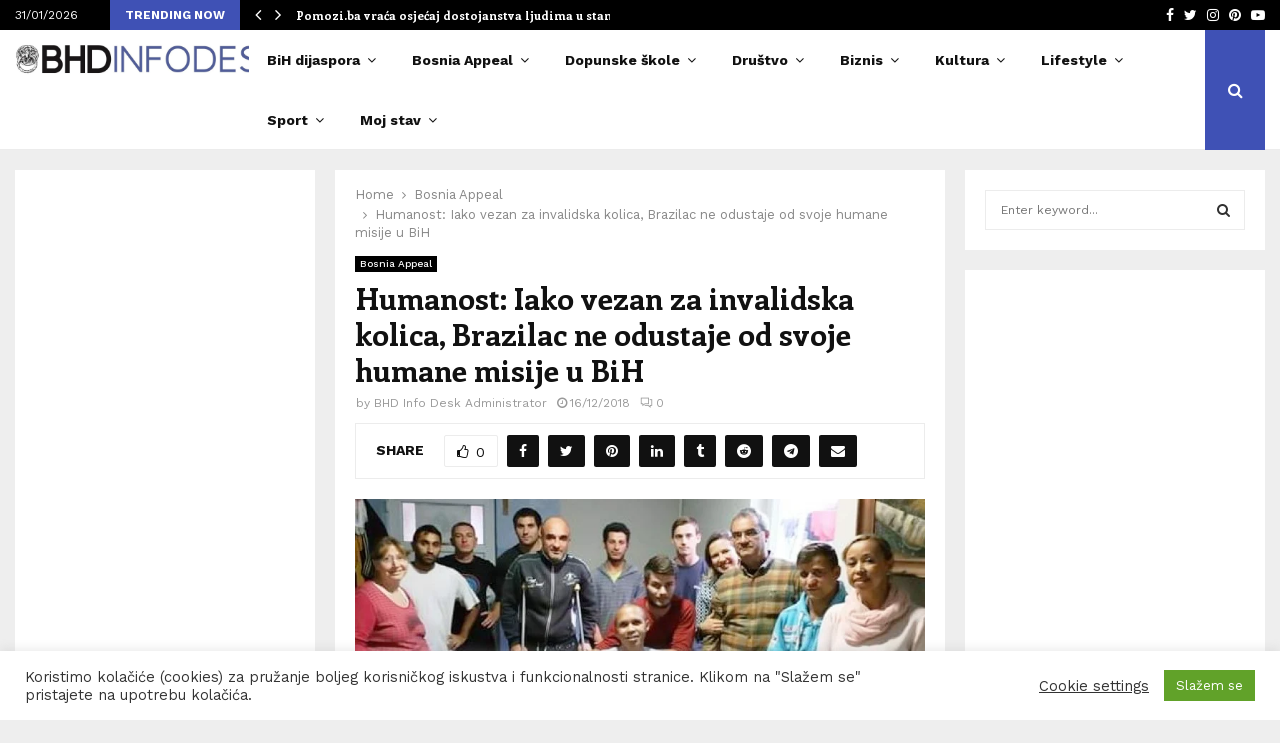

--- FILE ---
content_type: text/html; charset=UTF-8
request_url: https://bhdinfodesk.com/2018/12/16/humanost-iako-vezan-za-invalidska-kolica-brazilac-ne-odustaje-od-svoje-humane-misije-u-bih/
body_size: 75150
content:
<!DOCTYPE html>
<html lang="en-US" prefix="og: http://ogp.me/ns# fb: http://ogp.me/ns/fb#">
<head>
	<meta charset="UTF-8">
		<meta name="viewport" content="width=device-width, initial-scale=1">
		<link rel="profile" href="https://gmpg.org/xfn/11">
	<title>Humanost: Iako vezan za invalidska kolica, Brazilac ne odustaje od svoje humane misije u BiH &#8211; BHDINFODESK</title>
<meta name='robots' content='max-image-preview:large' />
<link rel='dns-prefetch' href='//fonts.googleapis.com' />
<link rel="alternate" type="application/rss+xml" title="BHDINFODESK &raquo; Feed" href="https://bhdinfodesk.com/feed/" />
<link rel="alternate" type="application/rss+xml" title="BHDINFODESK &raquo; Comments Feed" href="https://bhdinfodesk.com/comments/feed/" />
<link rel="alternate" type="application/rss+xml" title="BHDINFODESK &raquo; Humanost: Iako vezan za invalidska kolica, Brazilac ne odustaje od svoje humane misije u BiH Comments Feed" href="https://bhdinfodesk.com/2018/12/16/humanost-iako-vezan-za-invalidska-kolica-brazilac-ne-odustaje-od-svoje-humane-misije-u-bih/feed/" />
<link rel="alternate" title="oEmbed (JSON)" type="application/json+oembed" href="https://bhdinfodesk.com/wp-json/oembed/1.0/embed?url=https%3A%2F%2Fbhdinfodesk.com%2F2018%2F12%2F16%2Fhumanost-iako-vezan-za-invalidska-kolica-brazilac-ne-odustaje-od-svoje-humane-misije-u-bih%2F" />
<link rel="alternate" title="oEmbed (XML)" type="text/xml+oembed" href="https://bhdinfodesk.com/wp-json/oembed/1.0/embed?url=https%3A%2F%2Fbhdinfodesk.com%2F2018%2F12%2F16%2Fhumanost-iako-vezan-za-invalidska-kolica-brazilac-ne-odustaje-od-svoje-humane-misije-u-bih%2F&#038;format=xml" />
		<!-- This site uses the Google Analytics by MonsterInsights plugin v9.11.1 - Using Analytics tracking - https://www.monsterinsights.com/ -->
							<script src="//www.googletagmanager.com/gtag/js?id=G-D87Q8T50BN"  data-cfasync="false" data-wpfc-render="false" type="text/javascript" async></script>
			<script data-cfasync="false" data-wpfc-render="false" type="text/javascript">
				var mi_version = '9.11.1';
				var mi_track_user = true;
				var mi_no_track_reason = '';
								var MonsterInsightsDefaultLocations = {"page_location":"https:\/\/bhdinfodesk.com\/2018\/12\/16\/humanost-iako-vezan-za-invalidska-kolica-brazilac-ne-odustaje-od-svoje-humane-misije-u-bih\/"};
								if ( typeof MonsterInsightsPrivacyGuardFilter === 'function' ) {
					var MonsterInsightsLocations = (typeof MonsterInsightsExcludeQuery === 'object') ? MonsterInsightsPrivacyGuardFilter( MonsterInsightsExcludeQuery ) : MonsterInsightsPrivacyGuardFilter( MonsterInsightsDefaultLocations );
				} else {
					var MonsterInsightsLocations = (typeof MonsterInsightsExcludeQuery === 'object') ? MonsterInsightsExcludeQuery : MonsterInsightsDefaultLocations;
				}

								var disableStrs = [
										'ga-disable-G-D87Q8T50BN',
									];

				/* Function to detect opted out users */
				function __gtagTrackerIsOptedOut() {
					for (var index = 0; index < disableStrs.length; index++) {
						if (document.cookie.indexOf(disableStrs[index] + '=true') > -1) {
							return true;
						}
					}

					return false;
				}

				/* Disable tracking if the opt-out cookie exists. */
				if (__gtagTrackerIsOptedOut()) {
					for (var index = 0; index < disableStrs.length; index++) {
						window[disableStrs[index]] = true;
					}
				}

				/* Opt-out function */
				function __gtagTrackerOptout() {
					for (var index = 0; index < disableStrs.length; index++) {
						document.cookie = disableStrs[index] + '=true; expires=Thu, 31 Dec 2099 23:59:59 UTC; path=/';
						window[disableStrs[index]] = true;
					}
				}

				if ('undefined' === typeof gaOptout) {
					function gaOptout() {
						__gtagTrackerOptout();
					}
				}
								window.dataLayer = window.dataLayer || [];

				window.MonsterInsightsDualTracker = {
					helpers: {},
					trackers: {},
				};
				if (mi_track_user) {
					function __gtagDataLayer() {
						dataLayer.push(arguments);
					}

					function __gtagTracker(type, name, parameters) {
						if (!parameters) {
							parameters = {};
						}

						if (parameters.send_to) {
							__gtagDataLayer.apply(null, arguments);
							return;
						}

						if (type === 'event') {
														parameters.send_to = monsterinsights_frontend.v4_id;
							var hookName = name;
							if (typeof parameters['event_category'] !== 'undefined') {
								hookName = parameters['event_category'] + ':' + name;
							}

							if (typeof MonsterInsightsDualTracker.trackers[hookName] !== 'undefined') {
								MonsterInsightsDualTracker.trackers[hookName](parameters);
							} else {
								__gtagDataLayer('event', name, parameters);
							}
							
						} else {
							__gtagDataLayer.apply(null, arguments);
						}
					}

					__gtagTracker('js', new Date());
					__gtagTracker('set', {
						'developer_id.dZGIzZG': true,
											});
					if ( MonsterInsightsLocations.page_location ) {
						__gtagTracker('set', MonsterInsightsLocations);
					}
										__gtagTracker('config', 'G-D87Q8T50BN', {"forceSSL":"true"} );
										window.gtag = __gtagTracker;										(function () {
						/* https://developers.google.com/analytics/devguides/collection/analyticsjs/ */
						/* ga and __gaTracker compatibility shim. */
						var noopfn = function () {
							return null;
						};
						var newtracker = function () {
							return new Tracker();
						};
						var Tracker = function () {
							return null;
						};
						var p = Tracker.prototype;
						p.get = noopfn;
						p.set = noopfn;
						p.send = function () {
							var args = Array.prototype.slice.call(arguments);
							args.unshift('send');
							__gaTracker.apply(null, args);
						};
						var __gaTracker = function () {
							var len = arguments.length;
							if (len === 0) {
								return;
							}
							var f = arguments[len - 1];
							if (typeof f !== 'object' || f === null || typeof f.hitCallback !== 'function') {
								if ('send' === arguments[0]) {
									var hitConverted, hitObject = false, action;
									if ('event' === arguments[1]) {
										if ('undefined' !== typeof arguments[3]) {
											hitObject = {
												'eventAction': arguments[3],
												'eventCategory': arguments[2],
												'eventLabel': arguments[4],
												'value': arguments[5] ? arguments[5] : 1,
											}
										}
									}
									if ('pageview' === arguments[1]) {
										if ('undefined' !== typeof arguments[2]) {
											hitObject = {
												'eventAction': 'page_view',
												'page_path': arguments[2],
											}
										}
									}
									if (typeof arguments[2] === 'object') {
										hitObject = arguments[2];
									}
									if (typeof arguments[5] === 'object') {
										Object.assign(hitObject, arguments[5]);
									}
									if ('undefined' !== typeof arguments[1].hitType) {
										hitObject = arguments[1];
										if ('pageview' === hitObject.hitType) {
											hitObject.eventAction = 'page_view';
										}
									}
									if (hitObject) {
										action = 'timing' === arguments[1].hitType ? 'timing_complete' : hitObject.eventAction;
										hitConverted = mapArgs(hitObject);
										__gtagTracker('event', action, hitConverted);
									}
								}
								return;
							}

							function mapArgs(args) {
								var arg, hit = {};
								var gaMap = {
									'eventCategory': 'event_category',
									'eventAction': 'event_action',
									'eventLabel': 'event_label',
									'eventValue': 'event_value',
									'nonInteraction': 'non_interaction',
									'timingCategory': 'event_category',
									'timingVar': 'name',
									'timingValue': 'value',
									'timingLabel': 'event_label',
									'page': 'page_path',
									'location': 'page_location',
									'title': 'page_title',
									'referrer' : 'page_referrer',
								};
								for (arg in args) {
																		if (!(!args.hasOwnProperty(arg) || !gaMap.hasOwnProperty(arg))) {
										hit[gaMap[arg]] = args[arg];
									} else {
										hit[arg] = args[arg];
									}
								}
								return hit;
							}

							try {
								f.hitCallback();
							} catch (ex) {
							}
						};
						__gaTracker.create = newtracker;
						__gaTracker.getByName = newtracker;
						__gaTracker.getAll = function () {
							return [];
						};
						__gaTracker.remove = noopfn;
						__gaTracker.loaded = true;
						window['__gaTracker'] = __gaTracker;
					})();
									} else {
										console.log("");
					(function () {
						function __gtagTracker() {
							return null;
						}

						window['__gtagTracker'] = __gtagTracker;
						window['gtag'] = __gtagTracker;
					})();
									}
			</script>
							<!-- / Google Analytics by MonsterInsights -->
		<style id='wp-img-auto-sizes-contain-inline-css' type='text/css'>
img:is([sizes=auto i],[sizes^="auto," i]){contain-intrinsic-size:3000px 1500px}
/*# sourceURL=wp-img-auto-sizes-contain-inline-css */
</style>
<link rel='stylesheet' id='dashicons-css' href='https://bhdinfodesk.com/wp-includes/css/dashicons.min.css?ver=6.9' type='text/css' media='all' />
<link rel='stylesheet' id='post-views-counter-frontend-css' href='https://bhdinfodesk.com/wp-content/plugins/post-views-counter/css/frontend.css?ver=1.7.3' type='text/css' media='all' />
<style id='wp-emoji-styles-inline-css' type='text/css'>

	img.wp-smiley, img.emoji {
		display: inline !important;
		border: none !important;
		box-shadow: none !important;
		height: 1em !important;
		width: 1em !important;
		margin: 0 0.07em !important;
		vertical-align: -0.1em !important;
		background: none !important;
		padding: 0 !important;
	}
/*# sourceURL=wp-emoji-styles-inline-css */
</style>
<style id='wp-block-library-inline-css' type='text/css'>
:root{--wp-block-synced-color:#7a00df;--wp-block-synced-color--rgb:122,0,223;--wp-bound-block-color:var(--wp-block-synced-color);--wp-editor-canvas-background:#ddd;--wp-admin-theme-color:#007cba;--wp-admin-theme-color--rgb:0,124,186;--wp-admin-theme-color-darker-10:#006ba1;--wp-admin-theme-color-darker-10--rgb:0,107,160.5;--wp-admin-theme-color-darker-20:#005a87;--wp-admin-theme-color-darker-20--rgb:0,90,135;--wp-admin-border-width-focus:2px}@media (min-resolution:192dpi){:root{--wp-admin-border-width-focus:1.5px}}.wp-element-button{cursor:pointer}:root .has-very-light-gray-background-color{background-color:#eee}:root .has-very-dark-gray-background-color{background-color:#313131}:root .has-very-light-gray-color{color:#eee}:root .has-very-dark-gray-color{color:#313131}:root .has-vivid-green-cyan-to-vivid-cyan-blue-gradient-background{background:linear-gradient(135deg,#00d084,#0693e3)}:root .has-purple-crush-gradient-background{background:linear-gradient(135deg,#34e2e4,#4721fb 50%,#ab1dfe)}:root .has-hazy-dawn-gradient-background{background:linear-gradient(135deg,#faaca8,#dad0ec)}:root .has-subdued-olive-gradient-background{background:linear-gradient(135deg,#fafae1,#67a671)}:root .has-atomic-cream-gradient-background{background:linear-gradient(135deg,#fdd79a,#004a59)}:root .has-nightshade-gradient-background{background:linear-gradient(135deg,#330968,#31cdcf)}:root .has-midnight-gradient-background{background:linear-gradient(135deg,#020381,#2874fc)}:root{--wp--preset--font-size--normal:16px;--wp--preset--font-size--huge:42px}.has-regular-font-size{font-size:1em}.has-larger-font-size{font-size:2.625em}.has-normal-font-size{font-size:var(--wp--preset--font-size--normal)}.has-huge-font-size{font-size:var(--wp--preset--font-size--huge)}.has-text-align-center{text-align:center}.has-text-align-left{text-align:left}.has-text-align-right{text-align:right}.has-fit-text{white-space:nowrap!important}#end-resizable-editor-section{display:none}.aligncenter{clear:both}.items-justified-left{justify-content:flex-start}.items-justified-center{justify-content:center}.items-justified-right{justify-content:flex-end}.items-justified-space-between{justify-content:space-between}.screen-reader-text{border:0;clip-path:inset(50%);height:1px;margin:-1px;overflow:hidden;padding:0;position:absolute;width:1px;word-wrap:normal!important}.screen-reader-text:focus{background-color:#ddd;clip-path:none;color:#444;display:block;font-size:1em;height:auto;left:5px;line-height:normal;padding:15px 23px 14px;text-decoration:none;top:5px;width:auto;z-index:100000}html :where(.has-border-color){border-style:solid}html :where([style*=border-top-color]){border-top-style:solid}html :where([style*=border-right-color]){border-right-style:solid}html :where([style*=border-bottom-color]){border-bottom-style:solid}html :where([style*=border-left-color]){border-left-style:solid}html :where([style*=border-width]){border-style:solid}html :where([style*=border-top-width]){border-top-style:solid}html :where([style*=border-right-width]){border-right-style:solid}html :where([style*=border-bottom-width]){border-bottom-style:solid}html :where([style*=border-left-width]){border-left-style:solid}html :where(img[class*=wp-image-]){height:auto;max-width:100%}:where(figure){margin:0 0 1em}html :where(.is-position-sticky){--wp-admin--admin-bar--position-offset:var(--wp-admin--admin-bar--height,0px)}@media screen and (max-width:600px){html :where(.is-position-sticky){--wp-admin--admin-bar--position-offset:0px}}

/*# sourceURL=wp-block-library-inline-css */
</style><style id='global-styles-inline-css' type='text/css'>
:root{--wp--preset--aspect-ratio--square: 1;--wp--preset--aspect-ratio--4-3: 4/3;--wp--preset--aspect-ratio--3-4: 3/4;--wp--preset--aspect-ratio--3-2: 3/2;--wp--preset--aspect-ratio--2-3: 2/3;--wp--preset--aspect-ratio--16-9: 16/9;--wp--preset--aspect-ratio--9-16: 9/16;--wp--preset--color--black: #000000;--wp--preset--color--cyan-bluish-gray: #abb8c3;--wp--preset--color--white: #ffffff;--wp--preset--color--pale-pink: #f78da7;--wp--preset--color--vivid-red: #cf2e2e;--wp--preset--color--luminous-vivid-orange: #ff6900;--wp--preset--color--luminous-vivid-amber: #fcb900;--wp--preset--color--light-green-cyan: #7bdcb5;--wp--preset--color--vivid-green-cyan: #00d084;--wp--preset--color--pale-cyan-blue: #8ed1fc;--wp--preset--color--vivid-cyan-blue: #0693e3;--wp--preset--color--vivid-purple: #9b51e0;--wp--preset--gradient--vivid-cyan-blue-to-vivid-purple: linear-gradient(135deg,rgb(6,147,227) 0%,rgb(155,81,224) 100%);--wp--preset--gradient--light-green-cyan-to-vivid-green-cyan: linear-gradient(135deg,rgb(122,220,180) 0%,rgb(0,208,130) 100%);--wp--preset--gradient--luminous-vivid-amber-to-luminous-vivid-orange: linear-gradient(135deg,rgb(252,185,0) 0%,rgb(255,105,0) 100%);--wp--preset--gradient--luminous-vivid-orange-to-vivid-red: linear-gradient(135deg,rgb(255,105,0) 0%,rgb(207,46,46) 100%);--wp--preset--gradient--very-light-gray-to-cyan-bluish-gray: linear-gradient(135deg,rgb(238,238,238) 0%,rgb(169,184,195) 100%);--wp--preset--gradient--cool-to-warm-spectrum: linear-gradient(135deg,rgb(74,234,220) 0%,rgb(151,120,209) 20%,rgb(207,42,186) 40%,rgb(238,44,130) 60%,rgb(251,105,98) 80%,rgb(254,248,76) 100%);--wp--preset--gradient--blush-light-purple: linear-gradient(135deg,rgb(255,206,236) 0%,rgb(152,150,240) 100%);--wp--preset--gradient--blush-bordeaux: linear-gradient(135deg,rgb(254,205,165) 0%,rgb(254,45,45) 50%,rgb(107,0,62) 100%);--wp--preset--gradient--luminous-dusk: linear-gradient(135deg,rgb(255,203,112) 0%,rgb(199,81,192) 50%,rgb(65,88,208) 100%);--wp--preset--gradient--pale-ocean: linear-gradient(135deg,rgb(255,245,203) 0%,rgb(182,227,212) 50%,rgb(51,167,181) 100%);--wp--preset--gradient--electric-grass: linear-gradient(135deg,rgb(202,248,128) 0%,rgb(113,206,126) 100%);--wp--preset--gradient--midnight: linear-gradient(135deg,rgb(2,3,129) 0%,rgb(40,116,252) 100%);--wp--preset--font-size--small: 14px;--wp--preset--font-size--medium: 20px;--wp--preset--font-size--large: 32px;--wp--preset--font-size--x-large: 42px;--wp--preset--font-size--normal: 16px;--wp--preset--font-size--huge: 42px;--wp--preset--spacing--20: 0.44rem;--wp--preset--spacing--30: 0.67rem;--wp--preset--spacing--40: 1rem;--wp--preset--spacing--50: 1.5rem;--wp--preset--spacing--60: 2.25rem;--wp--preset--spacing--70: 3.38rem;--wp--preset--spacing--80: 5.06rem;--wp--preset--shadow--natural: 6px 6px 9px rgba(0, 0, 0, 0.2);--wp--preset--shadow--deep: 12px 12px 50px rgba(0, 0, 0, 0.4);--wp--preset--shadow--sharp: 6px 6px 0px rgba(0, 0, 0, 0.2);--wp--preset--shadow--outlined: 6px 6px 0px -3px rgb(255, 255, 255), 6px 6px rgb(0, 0, 0);--wp--preset--shadow--crisp: 6px 6px 0px rgb(0, 0, 0);}:where(.is-layout-flex){gap: 0.5em;}:where(.is-layout-grid){gap: 0.5em;}body .is-layout-flex{display: flex;}.is-layout-flex{flex-wrap: wrap;align-items: center;}.is-layout-flex > :is(*, div){margin: 0;}body .is-layout-grid{display: grid;}.is-layout-grid > :is(*, div){margin: 0;}:where(.wp-block-columns.is-layout-flex){gap: 2em;}:where(.wp-block-columns.is-layout-grid){gap: 2em;}:where(.wp-block-post-template.is-layout-flex){gap: 1.25em;}:where(.wp-block-post-template.is-layout-grid){gap: 1.25em;}.has-black-color{color: var(--wp--preset--color--black) !important;}.has-cyan-bluish-gray-color{color: var(--wp--preset--color--cyan-bluish-gray) !important;}.has-white-color{color: var(--wp--preset--color--white) !important;}.has-pale-pink-color{color: var(--wp--preset--color--pale-pink) !important;}.has-vivid-red-color{color: var(--wp--preset--color--vivid-red) !important;}.has-luminous-vivid-orange-color{color: var(--wp--preset--color--luminous-vivid-orange) !important;}.has-luminous-vivid-amber-color{color: var(--wp--preset--color--luminous-vivid-amber) !important;}.has-light-green-cyan-color{color: var(--wp--preset--color--light-green-cyan) !important;}.has-vivid-green-cyan-color{color: var(--wp--preset--color--vivid-green-cyan) !important;}.has-pale-cyan-blue-color{color: var(--wp--preset--color--pale-cyan-blue) !important;}.has-vivid-cyan-blue-color{color: var(--wp--preset--color--vivid-cyan-blue) !important;}.has-vivid-purple-color{color: var(--wp--preset--color--vivid-purple) !important;}.has-black-background-color{background-color: var(--wp--preset--color--black) !important;}.has-cyan-bluish-gray-background-color{background-color: var(--wp--preset--color--cyan-bluish-gray) !important;}.has-white-background-color{background-color: var(--wp--preset--color--white) !important;}.has-pale-pink-background-color{background-color: var(--wp--preset--color--pale-pink) !important;}.has-vivid-red-background-color{background-color: var(--wp--preset--color--vivid-red) !important;}.has-luminous-vivid-orange-background-color{background-color: var(--wp--preset--color--luminous-vivid-orange) !important;}.has-luminous-vivid-amber-background-color{background-color: var(--wp--preset--color--luminous-vivid-amber) !important;}.has-light-green-cyan-background-color{background-color: var(--wp--preset--color--light-green-cyan) !important;}.has-vivid-green-cyan-background-color{background-color: var(--wp--preset--color--vivid-green-cyan) !important;}.has-pale-cyan-blue-background-color{background-color: var(--wp--preset--color--pale-cyan-blue) !important;}.has-vivid-cyan-blue-background-color{background-color: var(--wp--preset--color--vivid-cyan-blue) !important;}.has-vivid-purple-background-color{background-color: var(--wp--preset--color--vivid-purple) !important;}.has-black-border-color{border-color: var(--wp--preset--color--black) !important;}.has-cyan-bluish-gray-border-color{border-color: var(--wp--preset--color--cyan-bluish-gray) !important;}.has-white-border-color{border-color: var(--wp--preset--color--white) !important;}.has-pale-pink-border-color{border-color: var(--wp--preset--color--pale-pink) !important;}.has-vivid-red-border-color{border-color: var(--wp--preset--color--vivid-red) !important;}.has-luminous-vivid-orange-border-color{border-color: var(--wp--preset--color--luminous-vivid-orange) !important;}.has-luminous-vivid-amber-border-color{border-color: var(--wp--preset--color--luminous-vivid-amber) !important;}.has-light-green-cyan-border-color{border-color: var(--wp--preset--color--light-green-cyan) !important;}.has-vivid-green-cyan-border-color{border-color: var(--wp--preset--color--vivid-green-cyan) !important;}.has-pale-cyan-blue-border-color{border-color: var(--wp--preset--color--pale-cyan-blue) !important;}.has-vivid-cyan-blue-border-color{border-color: var(--wp--preset--color--vivid-cyan-blue) !important;}.has-vivid-purple-border-color{border-color: var(--wp--preset--color--vivid-purple) !important;}.has-vivid-cyan-blue-to-vivid-purple-gradient-background{background: var(--wp--preset--gradient--vivid-cyan-blue-to-vivid-purple) !important;}.has-light-green-cyan-to-vivid-green-cyan-gradient-background{background: var(--wp--preset--gradient--light-green-cyan-to-vivid-green-cyan) !important;}.has-luminous-vivid-amber-to-luminous-vivid-orange-gradient-background{background: var(--wp--preset--gradient--luminous-vivid-amber-to-luminous-vivid-orange) !important;}.has-luminous-vivid-orange-to-vivid-red-gradient-background{background: var(--wp--preset--gradient--luminous-vivid-orange-to-vivid-red) !important;}.has-very-light-gray-to-cyan-bluish-gray-gradient-background{background: var(--wp--preset--gradient--very-light-gray-to-cyan-bluish-gray) !important;}.has-cool-to-warm-spectrum-gradient-background{background: var(--wp--preset--gradient--cool-to-warm-spectrum) !important;}.has-blush-light-purple-gradient-background{background: var(--wp--preset--gradient--blush-light-purple) !important;}.has-blush-bordeaux-gradient-background{background: var(--wp--preset--gradient--blush-bordeaux) !important;}.has-luminous-dusk-gradient-background{background: var(--wp--preset--gradient--luminous-dusk) !important;}.has-pale-ocean-gradient-background{background: var(--wp--preset--gradient--pale-ocean) !important;}.has-electric-grass-gradient-background{background: var(--wp--preset--gradient--electric-grass) !important;}.has-midnight-gradient-background{background: var(--wp--preset--gradient--midnight) !important;}.has-small-font-size{font-size: var(--wp--preset--font-size--small) !important;}.has-medium-font-size{font-size: var(--wp--preset--font-size--medium) !important;}.has-large-font-size{font-size: var(--wp--preset--font-size--large) !important;}.has-x-large-font-size{font-size: var(--wp--preset--font-size--x-large) !important;}
/*# sourceURL=global-styles-inline-css */
</style>

<style id='classic-theme-styles-inline-css' type='text/css'>
/*! This file is auto-generated */
.wp-block-button__link{color:#fff;background-color:#32373c;border-radius:9999px;box-shadow:none;text-decoration:none;padding:calc(.667em + 2px) calc(1.333em + 2px);font-size:1.125em}.wp-block-file__button{background:#32373c;color:#fff;text-decoration:none}
/*# sourceURL=/wp-includes/css/classic-themes.min.css */
</style>
<link rel='stylesheet' id='titan-adminbar-styles-css' href='https://bhdinfodesk.com/wp-content/plugins/anti-spam/assets/css/admin-bar.css?ver=7.3.5' type='text/css' media='all' />
<link rel='stylesheet' id='contact-form-7-css' href='https://bhdinfodesk.com/wp-content/plugins/contact-form-7/includes/css/styles.css?ver=6.1.4' type='text/css' media='all' />
<link rel='stylesheet' id='cookie-law-info-css' href='https://bhdinfodesk.com/wp-content/plugins/cookie-law-info/legacy/public/css/cookie-law-info-public.css?ver=3.3.9.1' type='text/css' media='all' />
<link rel='stylesheet' id='cookie-law-info-gdpr-css' href='https://bhdinfodesk.com/wp-content/plugins/cookie-law-info/legacy/public/css/cookie-law-info-gdpr.css?ver=3.3.9.1' type='text/css' media='all' />
<link rel='stylesheet' id='pencisc-css' href='https://bhdinfodesk.com/wp-content/plugins/penci-framework/assets/css/single-shortcode.css?ver=6.9' type='text/css' media='all' />
<link rel='stylesheet' id='penci-font-awesome-css' href='https://bhdinfodesk.com/wp-content/themes/pennews/css/font-awesome.min.css?ver=4.5.2' type='text/css' media='all' />
<link rel='stylesheet' id='penci-fonts-css' href='//fonts.googleapis.com/css?family=Roboto%3A300%2C300italic%2C400%2C400italic%2C500%2C500italic%2C700%2C700italic%2C800%2C800italic%7CMukta+Vaani%3A300%2C300italic%2C400%2C400italic%2C500%2C500italic%2C700%2C700italic%2C800%2C800italic%7COswald%3A300%2C300italic%2C400%2C400italic%2C500%2C500italic%2C700%2C700italic%2C800%2C800italic%7CTeko%3A300%2C300italic%2C400%2C400italic%2C500%2C500italic%2C700%2C700italic%2C800%2C800italic%7CWork+Sans%3A300%2C300italic%2C400%2C400italic%2C500%2C500italic%2C700%2C700italic%2C800%2C800italic%7CEnriqueta%3A300%2C300italic%2C400%2C400italic%2C500%2C500italic%2C700%2C700italic%2C800%2C800italic%3A300%2C300italic%2C400%2C400italic%2C500%2C500italic%2C700%2C700italic%2C800%2C800italic%26subset%3Dcyrillic%2Ccyrillic-ext%2Cgreek%2Cgreek-ext%2Clatin-ext' type='text/css' media='all' />
<link rel='stylesheet' id='penci-style-css' href='https://bhdinfodesk.com/wp-content/themes/pennews/style.css?ver=6.5.9' type='text/css' media='all' />
<style id='penci-style-inline-css' type='text/css'>
.penci-block-vc.style-title-13:not(.footer-widget).style-title-center .penci-block-heading {border-right: 10px solid transparent; border-left: 10px solid transparent; }.site-branding h1, .site-branding h2 {margin: 0;}.penci-schema-markup { display: none !important; }.penci-entry-media .twitter-video { max-width: none !important; margin: 0 !important; }.penci-entry-media .fb-video { margin-bottom: 0; }.penci-entry-media .post-format-meta > iframe { vertical-align: top; }.penci-single-style-6 .penci-entry-media-top.penci-video-format-dailymotion:after, .penci-single-style-6 .penci-entry-media-top.penci-video-format-facebook:after, .penci-single-style-6 .penci-entry-media-top.penci-video-format-vimeo:after, .penci-single-style-6 .penci-entry-media-top.penci-video-format-twitter:after, .penci-single-style-7 .penci-entry-media-top.penci-video-format-dailymotion:after, .penci-single-style-7 .penci-entry-media-top.penci-video-format-facebook:after, .penci-single-style-7 .penci-entry-media-top.penci-video-format-vimeo:after, .penci-single-style-7 .penci-entry-media-top.penci-video-format-twitter:after { content: none; } .penci-single-style-5 .penci-entry-media.penci-video-format-dailymotion:after, .penci-single-style-5 .penci-entry-media.penci-video-format-facebook:after, .penci-single-style-5 .penci-entry-media.penci-video-format-vimeo:after, .penci-single-style-5 .penci-entry-media.penci-video-format-twitter:after { content: none; }@media screen and (max-width: 960px) { .penci-insta-thumb ul.thumbnails.penci_col_5 li, .penci-insta-thumb ul.thumbnails.penci_col_6 li { width: 33.33% !important; } .penci-insta-thumb ul.thumbnails.penci_col_7 li, .penci-insta-thumb ul.thumbnails.penci_col_8 li, .penci-insta-thumb ul.thumbnails.penci_col_9 li, .penci-insta-thumb ul.thumbnails.penci_col_10 li { width: 25% !important; } }.site-header.header--s12 .penci-menu-toggle-wapper,.site-header.header--s12 .header__social-search { flex: 1; }.site-header.header--s5 .site-branding {  padding-right: 0;margin-right: 40px; }.penci-block_37 .penci_post-meta { padding-top: 8px; }.penci-block_37 .penci-post-excerpt + .penci_post-meta { padding-top: 0; }.penci-hide-text-votes { display: none; }.penci-usewr-review {  border-top: 1px solid #ececec; }.penci-review-score {top: 5px; position: relative; }.penci-social-counter.penci-social-counter--style-3 .penci-social__empty a, .penci-social-counter.penci-social-counter--style-4 .penci-social__empty a, .penci-social-counter.penci-social-counter--style-5 .penci-social__empty a, .penci-social-counter.penci-social-counter--style-6 .penci-social__empty a { display: flex; justify-content: center; align-items: center; }.penci-block-error { padding: 0 20px 20px; }@media screen and (min-width: 1240px){ .penci_dis_padding_bw .penci-content-main.penci-col-4:nth-child(3n+2) { padding-right: 15px; padding-left: 15px; }}.bos_searchbox_widget_class.penci-vc-column-1 #flexi_searchbox #b_searchboxInc .b_submitButton_wrapper{ padding-top: 10px; padding-bottom: 10px; }.mfp-image-holder .mfp-close, .mfp-iframe-holder .mfp-close { background: transparent; border-color: transparent; }h1, h2, h3, h4, h5, h6,.error404 .page-title,
		.error404 .penci-block-vc .penci-block__title, .footer__bottom.style-2 .block-title {font-family: 'Enriqueta', serif}.penci-block-vc .penci-block__title, .penci-menu-hbg .penci-block-vc .penci-block__title, .penci-menu-hbg-widgets .menu-hbg-title{ font-family:'Enriqueta', serif; }body, button, input, select, textarea,.penci-post-subtitle,.woocommerce ul.products li.product .button,#site-navigation .penci-megamenu .penci-mega-thumbnail .mega-cat-name{font-family: 'Work Sans', sans-serif}.site-content,.penci-page-style-1 .site-content, 
		.page-template-full-width.penci-block-pagination .site-content,
		.penci-page-style-2 .site-content, .penci-single-style-1 .site-content, 
		.penci-single-style-2 .site-content,.penci-page-style-3 .site-content,
		.penci-single-style-3 .site-content{ margin-top:20px; }.site-header .site-branding a,.header__top .site-branding a{ transform: translateY( 10px ); }.header--s1 .site-branding,.header--s1 .site-branding img {max-width: 269px !important;overflow: hidden; }.main-navigation a,.mobile-sidebar .primary-menu-mobile li a, .penci-menu-hbg .primary-menu-mobile li a{ font-family: 'Work Sans', sans-serif; }.main-navigation a,.mobile-sidebar .primary-menu-mobile li a, .penci-menu-hbg .primary-menu-mobile li a{ font-weight: 600; }.main-navigation a{ text-transform: none; }.penci-post-related .item-related h4{ font-size:14px; }.penci-block-vc-pag  .penci-archive__list_posts .penci-post-item .entry-title{ font-size:20px; }.site-footer .penci-block-vc .penci-block__title{ font-family:'Work Sans', sans-serif;text-transform: none; }.penci-popup-login-register .penci-login-container{ background-image:url(https://pennews.pencidesign.com/pennews-default/wp-content/uploads/sites/37/2017/11/bg-login.jpg);background-position:center;background-color:#3f51b5; }.penci-popup-login-register h4{ color:#ffffff ; }.penci-popup-login-register .penci-login-container{ color:#f5f5f5 ; }.penci-login-container .penci-login input[type="text"], .penci-login-container .penci-login input[type=password], .penci-login-container .penci-login input[type="submit"], .penci-login-container .penci-login input[type="email"]{ color:#ffffff ; }.penci-popup-login-register .penci-login-container .penci-login input[type="text"]::-webkit-input-placeholder,.penci-popup-login-register .penci-login-container .penci-login input[type=password]::-webkit-input-placeholder,.penci-popup-login-register .penci-login-container .penci-login input[type="submit"]::-webkit-input-placeholder,.penci-popup-login-register .penci-login-container .penci-login input[type="email"]::-webkit-input-placeholder{ color:#ffffff !important; }.penci-popup-login-register .penci-login-container .penci-login input[type="text"]::-moz-placeholder,.penci-popup-login-register .penci-login-container .penci-login input[type=password]::-moz-placeholder,.penci-popup-login-register .penci-login-container .penci-login input[type="submit"]::-moz-placeholder,.penci-popup-login-register .penci-login-container .penci-login input[type="email"]::-moz-placeholder{ color:#ffffff !important; }.penci-popup-login-register .penci-login-container .penci-login input[type="text"]:-ms-input-placeholder,.penci-popup-login-register .penci-login-container .penci-login input[type=password]:-ms-input-placeholder,.penci-popup-login-register .penci-login-container .penci-login input[type="submit"]:-ms-input-placeholder,.penci-popup-login-register .penci-login-container .penci-login input[type="email"]:-ms-input-placeholder{ color:#ffffff !important; }.penci-popup-login-register .penci-login-container .penci-login input[type="text"]:-moz-placeholder,.penci-popup-login-register .penci-login-container .penci-login input[type=password]:-moz-placeholder,.penci-popup-login-register .penci-login-container .penci-login input[type="submit"]:-moz-placeholder,.penci-popup-login-register .penci-login-container .penci-login input[type="email"]:-moz-placeholder { color:#ffffff !important; }.penci-popup-login-register .penci-login-container .penci-login input[type="text"],
		 .penci-popup-login-register .penci-login-container .penci-login input[type=password],
		 .penci-popup-login-register .penci-login-container .penci-login input[type="submit"],
		 .penci-popup-login-register .penci-login-container .penci-login input[type="email"]{ border-color:#3a66b9 ; }.penci-popup-login-register .penci-login-container a{ color:#ffffff ; }.penci-popup-login-register .penci-login-container a:hover{ color:#ffffff ; }.penci-popup-login-register .penci-login-container .penci-login input[type="submit"]:hover{ background-color:#313131 ; }body, input, select, textarea,
			.widget.widget_display_replies li, .widget.widget_display_topics li,
			.widget ul li,
			.error404 .page-title,
			.entry-content .penci-recipe-heading h2,
			.entry-content .penci-recipe-title,
			#respond h3,.penci-review-text,#respond textarea, .wpcf7 textarea,
			.woocommerce .woocommerce-product-search input[type="search"],
			.woocommerce nav.woocommerce-pagination ul li a, .woocommerce nav.woocommerce-pagination ul li span,
			.woocommerce table.shop_table th,
			.woocommerce-page form .form-row .input-text,
			.select2-container--default .select2-selection--single .select2-selection__rendered,
			#respond label, .wpcf7 label,
			.mc4wp-form,
			#bbpress-forums li.bbp-body ul.forum li.bbp-forum-topic-count, #bbpress-forums li.bbp-body ul.forum li.bbp-forum-reply-count,
			#bbpress-forums li.bbp-body ul.forum li.bbp-forum-freshness, #bbpress-forums li.bbp-body ul.forum li.bbp-forum-freshness a, 
			#bbpress-forums li.bbp-body ul.topic li.bbp-forum-topic-count, #bbpress-forums li.bbp-body ul.topic li.bbp-topic-voice-count,
			#bbpress-forums li.bbp-body ul.topic li.bbp-forum-reply-count, #bbpress-forums li.bbp-body ul.topic li.bbp-topic-freshness > a,
			#bbpress-forums li.bbp-body ul.topic li.bbp-topic-freshness, #bbpress-forums li.bbp-body ul.topic li.bbp-topic-reply-count,
			div.bbp-template-notice, div.indicator-hint,
			#bbpress-forums fieldset.bbp-form legend,
			.entry-content code, .wpb_text_column code, .entry-content blockquote.wp-block-quote p, .entry-content blockquote.wp-block-quote p,
			.penci_dark_layout blockquote.style-3, .penci_dark_layout blockquote.style-3 p,
			.penci_dark_layout blockquote.style-2,.penci_dark_layout blockquote.style-2 p,
			.wpb_text_column blockquote.wp-block-quote p, .wpb_text_column blockquote.wp-block-quote p,
			.widget.widget_display_views li, .widget.widget_display_forums li, .widget.widget_layered_nav li,
			.widget.widget_product_categories li, .widget.widget_categories li, .widget.widget_archive li,
			.widget.widget_pages li, .widget.widget_meta li, .wp-block-pullquote{ color:#111111 }#main .widget .tagcloud a{ }#main .widget .tagcloud a:hover{}.penci-social-buttons .penci-social-item.facebook {  background-color:#111111; }.penci-social-buttons .penci-social-item.twitter {  background-color:#111111; }.penci-social-buttons .penci-social-item.google_plus  {  background-color:#111111; }.penci-social-buttons .penci-social-item.pinterest {  background-color:#111111; }.penci-social-buttons .penci-social-item.email  {  background-color:#111111; }.penci-social-buttons .penci-social-item.linkedin{  background-color:#111111; }.penci-social-buttons .penci-social-item.tumblr{  background-color:#111111; }.penci-social-buttons .penci-social-item.reddit{  background-color:#111111; }.penci-social-buttons .penci-social-item.stumbleupon{  background-color:#111111; }.penci-social-buttons .penci-social-item.whatsapp{  background-color:#111111; }.penci-social-buttons .penci-social-item.telegram{  background-color:#111111; }.site-footer{ background-color:#181818 ; }.footer__sidebars + .footer__bottom .footer__bottom_container:before{ background-color:#212121 ; }.footer__sidebars .woocommerce.widget_shopping_cart .total,.footer__sidebars .woocommerce.widget_product_search input[type="search"],.footer__sidebars .woocommerce ul.cart_list li,.footer__sidebars .woocommerce ul.product_list_widget li,.site-footer .penci-recent-rv,.site-footer .penci-block_6 .penci-post-item,.site-footer .penci-block_10 .penci-post-item,.site-footer .penci-block_11 .block11_first_item, .site-footer .penci-block_11 .penci-post-item,.site-footer .penci-block_15 .penci-post-item,.site-footer .widget select,.footer__sidebars .woocommerce-product-details__short-description th,.footer__sidebars .woocommerce-product-details__short-description td,.site-footer .widget.widget_recent_entries li, .site-footer .widget.widget_recent_comments li, .site-footer .widget.widget_meta li,.site-footer input[type="text"], .site-footer input[type="email"],.site-footer input[type="url"], .site-footer input[type="password"],.site-footer input[type="search"], .site-footer input[type="number"],.site-footer input[type="tel"], .site-footer input[type="range"],.site-footer input[type="date"], .site-footer input[type="month"],.site-footer input[type="week"],.site-footer input[type="time"],.site-footer input[type="datetime"],.site-footer input[type="datetime-local"],.site-footer .widget .tagcloud a,.site-footer input[type="color"], .site-footer textarea{ border-color:#212121 ; }.site-footer select,.site-footer .woocommerce .woocommerce-product-search input[type="search"]{ border-color:#212121 ; }.site-footer .penci-block-vc .penci-block-heading,.footer-instagram h4.footer-instagram-title{ border-color:#212121 ; }
/*# sourceURL=penci-style-inline-css */
</style>
<script type="text/javascript" id="post-views-counter-frontend-js-before">
/* <![CDATA[ */
var pvcArgsFrontend = {"mode":"js","postID":5706,"requestURL":"https:\/\/bhdinfodesk.com\/wp-admin\/admin-ajax.php","nonce":"390c7f4cb4","dataStorage":"cookies","multisite":false,"path":"\/","domain":""};

//# sourceURL=post-views-counter-frontend-js-before
/* ]]> */
</script>
<script type="text/javascript" src="https://bhdinfodesk.com/wp-content/plugins/post-views-counter/js/frontend.js?ver=1.7.3" id="post-views-counter-frontend-js"></script>
<script type="text/javascript" src="https://bhdinfodesk.com/wp-content/plugins/google-analytics-for-wordpress/assets/js/frontend-gtag.js?ver=9.11.1" id="monsterinsights-frontend-script-js" async="async" data-wp-strategy="async"></script>
<script data-cfasync="false" data-wpfc-render="false" type="text/javascript" id='monsterinsights-frontend-script-js-extra'>/* <![CDATA[ */
var monsterinsights_frontend = {"js_events_tracking":"true","download_extensions":"doc,pdf,ppt,zip,xls,docx,pptx,xlsx","inbound_paths":"[]","home_url":"https:\/\/bhdinfodesk.com","hash_tracking":"false","v4_id":"G-D87Q8T50BN"};/* ]]> */
</script>
<script type="text/javascript" src="https://bhdinfodesk.com/wp-includes/js/jquery/jquery.min.js?ver=3.7.1" id="jquery-core-js"></script>
<script type="text/javascript" src="https://bhdinfodesk.com/wp-includes/js/jquery/jquery-migrate.min.js?ver=3.4.1" id="jquery-migrate-js"></script>
<script type="text/javascript" id="cookie-law-info-js-extra">
/* <![CDATA[ */
var Cli_Data = {"nn_cookie_ids":[],"cookielist":[],"non_necessary_cookies":[],"ccpaEnabled":"","ccpaRegionBased":"","ccpaBarEnabled":"","strictlyEnabled":["necessary","obligatoire"],"ccpaType":"gdpr","js_blocking":"1","custom_integration":"","triggerDomRefresh":"","secure_cookies":""};
var cli_cookiebar_settings = {"animate_speed_hide":"500","animate_speed_show":"500","background":"#FFF","border":"#b1a6a6c2","border_on":"","button_1_button_colour":"#61a229","button_1_button_hover":"#4e8221","button_1_link_colour":"#fff","button_1_as_button":"1","button_1_new_win":"","button_2_button_colour":"#333","button_2_button_hover":"#292929","button_2_link_colour":"#444","button_2_as_button":"","button_2_hidebar":"","button_3_button_colour":"#3566bb","button_3_button_hover":"#2a5296","button_3_link_colour":"#fff","button_3_as_button":"1","button_3_new_win":"","button_4_button_colour":"#000","button_4_button_hover":"#000000","button_4_link_colour":"#333333","button_4_as_button":"","button_7_button_colour":"#61a229","button_7_button_hover":"#4e8221","button_7_link_colour":"#fff","button_7_as_button":"1","button_7_new_win":"","font_family":"inherit","header_fix":"","notify_animate_hide":"1","notify_animate_show":"","notify_div_id":"#cookie-law-info-bar","notify_position_horizontal":"right","notify_position_vertical":"bottom","scroll_close":"","scroll_close_reload":"","accept_close_reload":"","reject_close_reload":"","showagain_tab":"","showagain_background":"#fff","showagain_border":"#000","showagain_div_id":"#cookie-law-info-again","showagain_x_position":"100px","text":"#333333","show_once_yn":"","show_once":"10000","logging_on":"","as_popup":"","popup_overlay":"1","bar_heading_text":"","cookie_bar_as":"banner","popup_showagain_position":"bottom-right","widget_position":"left"};
var log_object = {"ajax_url":"https://bhdinfodesk.com/wp-admin/admin-ajax.php"};
//# sourceURL=cookie-law-info-js-extra
/* ]]> */
</script>
<script type="text/javascript" src="https://bhdinfodesk.com/wp-content/plugins/cookie-law-info/legacy/public/js/cookie-law-info-public.js?ver=3.3.9.1" id="cookie-law-info-js"></script>
<link rel="EditURI" type="application/rsd+xml" title="RSD" href="https://bhdinfodesk.com/xmlrpc.php?rsd" />
<meta name="generator" content="WordPress 6.9" />
<link rel="canonical" href="https://bhdinfodesk.com/2018/12/16/humanost-iako-vezan-za-invalidska-kolica-brazilac-ne-odustaje-od-svoje-humane-misije-u-bih/" />
<link rel='shortlink' href='https://bhdinfodesk.com/?p=5706' />

<!-- This site is using AdRotate v5.17.1 to display their advertisements - https://ajdg.solutions/ -->
<!-- AdRotate CSS -->
<style type="text/css" media="screen">
	.g { margin:0px; padding:0px; overflow:hidden; line-height:1; zoom:1; }
	.g img { height:auto; }
	.g-col { position:relative; float:left; }
	.g-col:first-child { margin-left: 0; }
	.g-col:last-child { margin-right: 0; }
	@media only screen and (max-width: 480px) {
		.g-col, .g-dyn, .g-single { width:100%; margin-left:0; margin-right:0; }
	}
</style>
<!-- /AdRotate CSS -->

		<meta property="fb:pages" content="864000697007664" />
		<script>
var portfolioDataJs = portfolioDataJs || [];
var penciBlocksArray=[];
var PENCILOCALCACHE = {};
		(function () {
				"use strict";
		
				PENCILOCALCACHE = {
					data: {},
					remove: function ( ajaxFilterItem ) {
						delete PENCILOCALCACHE.data[ajaxFilterItem];
					},
					exist: function ( ajaxFilterItem ) {
						return PENCILOCALCACHE.data.hasOwnProperty( ajaxFilterItem ) && PENCILOCALCACHE.data[ajaxFilterItem] !== null;
					},
					get: function ( ajaxFilterItem ) {
						return PENCILOCALCACHE.data[ajaxFilterItem];
					},
					set: function ( ajaxFilterItem, cachedData ) {
						PENCILOCALCACHE.remove( ajaxFilterItem );
						PENCILOCALCACHE.data[ajaxFilterItem] = cachedData;
					}
				};
			}
		)();function penciBlock() {
		    this.atts_json = '';
		    this.content = '';
		}</script>
<link rel="pingback" href="https://bhdinfodesk.com/xmlrpc.php"><script type="application/ld+json">{
    "@context": "http:\/\/schema.org\/",
    "@type": "organization",
    "@id": "#organization",
    "logo": {
        "@type": "ImageObject",
        "url": "https:\/\/bhdinfodesk.com\/wp-content\/uploads\/2021\/11\/bjeli-2100.jpg"
    },
    "url": "https:\/\/bhdinfodesk.com\/",
    "name": "BHDINFODESK",
    "description": ""
}</script><script type="application/ld+json">{
    "@context": "http:\/\/schema.org\/",
    "@type": "WebSite",
    "name": "BHDINFODESK",
    "alternateName": "",
    "url": "https:\/\/bhdinfodesk.com\/"
}</script><script type="application/ld+json">{
    "@context": "http:\/\/schema.org\/",
    "@type": "WPSideBar",
    "name": "Sidebar Right",
    "alternateName": "Add widgets here to display them on blog and single",
    "url": "https:\/\/bhdinfodesk.com\/2018\/12\/16\/humanost-iako-vezan-za-invalidska-kolica-brazilac-ne-odustaje-od-svoje-humane-misije-u-bih"
}</script><script type="application/ld+json">{
    "@context": "http:\/\/schema.org\/",
    "@type": "WPSideBar",
    "name": "Sidebar Left",
    "alternateName": "Add widgets here to display them on page",
    "url": "https:\/\/bhdinfodesk.com\/2018\/12\/16\/humanost-iako-vezan-za-invalidska-kolica-brazilac-ne-odustaje-od-svoje-humane-misije-u-bih"
}</script><script type="application/ld+json">{
    "@context": "http:\/\/schema.org\/",
    "@type": "WPSideBar",
    "name": "Footer Column #1",
    "alternateName": "Add widgets here to display them in the first column of the footer",
    "url": "https:\/\/bhdinfodesk.com\/2018\/12\/16\/humanost-iako-vezan-za-invalidska-kolica-brazilac-ne-odustaje-od-svoje-humane-misije-u-bih"
}</script><script type="application/ld+json">{
    "@context": "http:\/\/schema.org\/",
    "@type": "WPSideBar",
    "name": "Footer Column #2",
    "alternateName": "Add widgets here to display them in the second column of the footer",
    "url": "https:\/\/bhdinfodesk.com\/2018\/12\/16\/humanost-iako-vezan-za-invalidska-kolica-brazilac-ne-odustaje-od-svoje-humane-misije-u-bih"
}</script><script type="application/ld+json">{
    "@context": "http:\/\/schema.org\/",
    "@type": "WPSideBar",
    "name": "Footer Column #3",
    "alternateName": "Add widgets here to display them in the third column of the footer",
    "url": "https:\/\/bhdinfodesk.com\/2018\/12\/16\/humanost-iako-vezan-za-invalidska-kolica-brazilac-ne-odustaje-od-svoje-humane-misije-u-bih"
}</script><script type="application/ld+json">{
    "@context": "http:\/\/schema.org\/",
    "@type": "WPSideBar",
    "name": "Footer Column #4",
    "alternateName": "Add widgets here to display them in the fourth column of the footer",
    "url": "https:\/\/bhdinfodesk.com\/2018\/12\/16\/humanost-iako-vezan-za-invalidska-kolica-brazilac-ne-odustaje-od-svoje-humane-misije-u-bih"
}</script><script type="application/ld+json">{
    "@context": "http:\/\/schema.org\/",
    "@type": "BlogPosting",
    "headline": "Humanost: Iako vezan za invalidska kolica, Brazilac ne odustaje od svoje humane misije u BiH",
    "description": "Uprkos stra\u0161noj saobra\u0107ajnoj nesre\u0107i koju je Brazilac Valter Gonzalve\u0161 (Walter Gonzalves) do\u017eivio po\u010detkom septembra ove godine, zbog koje je ostao u invalidskim kolicima, ni\u0161ta ga nije sprije\u010dilo da ostane u Bosni i Hercegovini, u Zenici, i nastavi pomagati ugro\u017eenima. On je do\u0161ao u Bosnu i Hercegovinu prije 19 godina kako...",
    "datePublished": "2018-12-16",
    "datemodified": "2018-12-16",
    "mainEntityOfPage": "https:\/\/bhdinfodesk.com\/2018\/12\/16\/humanost-iako-vezan-za-invalidska-kolica-brazilac-ne-odustaje-od-svoje-humane-misije-u-bih\/",
    "image": {
        "@type": "ImageObject",
        "url": "https:\/\/bhdinfodesk.com\/wp-content\/uploads\/2018\/12\/Brazilac.jpg",
        "width": 800,
        "height": 499
    },
    "publisher": {
        "@type": "Organization",
        "name": "BHDINFODESK",
        "logo": {
            "@type": "ImageObject",
            "url": "https:\/\/bhdinfodesk.com\/wp-content\/uploads\/2021\/11\/bjeli-2100.jpg"
        }
    },
    "author": {
        "@type": "Person",
        "@id": "#person-BHDInfoDeskAdministrator",
        "name": "BHD Info Desk Administrator"
    }
}</script><meta property="fb:app_id" content="348280475330978"><style type="text/css">.recentcomments a{display:inline !important;padding:0 !important;margin:0 !important;}</style>      <meta name="onesignal" content="wordpress-plugin"/>
            <script>

      window.OneSignalDeferred = window.OneSignalDeferred || [];

      OneSignalDeferred.push(function(OneSignal) {
        var oneSignal_options = {};
        window._oneSignalInitOptions = oneSignal_options;

        oneSignal_options['serviceWorkerParam'] = { scope: '/' };
oneSignal_options['serviceWorkerPath'] = 'OneSignalSDKWorker.js.php';

        OneSignal.Notifications.setDefaultUrl("https://bhdinfodesk.com");

        oneSignal_options['wordpress'] = true;
oneSignal_options['appId'] = 'b6095845-b04f-4997-b1c7-365442abc494';
oneSignal_options['allowLocalhostAsSecureOrigin'] = true;
oneSignal_options['welcomeNotification'] = { };
oneSignal_options['welcomeNotification']['title'] = "";
oneSignal_options['welcomeNotification']['message'] = "";
oneSignal_options['path'] = "https://bhdinfodesk.com/wp-content/plugins/onesignal-free-web-push-notifications/sdk_files/";
oneSignal_options['safari_web_id'] = "web.onesignal.auto.512e7622-1d45-4df4-947f-a5316fda3b8e";
oneSignal_options['promptOptions'] = { };
oneSignal_options['promptOptions']['actionMessage'] = "Da li želite primati obavijesti o novim objavama?";
oneSignal_options['promptOptions']['acceptButtonText'] = "Da, želim";
oneSignal_options['promptOptions']['cancelButtonText'] = "Ne, hvala";
              OneSignal.init(window._oneSignalInitOptions);
              OneSignal.Slidedown.promptPush()      });

      function documentInitOneSignal() {
        var oneSignal_elements = document.getElementsByClassName("OneSignal-prompt");

        var oneSignalLinkClickHandler = function(event) { OneSignal.Notifications.requestPermission(); event.preventDefault(); };        for(var i = 0; i < oneSignal_elements.length; i++)
          oneSignal_elements[i].addEventListener('click', oneSignalLinkClickHandler, false);
      }

      if (document.readyState === 'complete') {
           documentInitOneSignal();
      }
      else {
           window.addEventListener("load", function(event){
               documentInitOneSignal();
          });
      }
    </script>
<meta name="generator" content="Powered by WPBakery Page Builder - drag and drop page builder for WordPress."/>
		<style type="text/css" id="wp-custom-css">
			cat-item-3 {
	margin-right: 50px;		</style>
		<noscript><style> .wpb_animate_when_almost_visible { opacity: 1; }</style></noscript>
    <!-- START - Open Graph and Twitter Card Tags 3.3.8 -->
     <!-- Facebook Open Graph -->
      <meta property="og:locale" content="en_US"/>
      <meta property="og:site_name" content="BHDINFODESK"/>
      <meta property="og:title" content="Humanost: Iako vezan za invalidska kolica, Brazilac ne odustaje od svoje humane misije u BiH"/>
      <meta property="og:url" content="https://bhdinfodesk.com/2018/12/16/humanost-iako-vezan-za-invalidska-kolica-brazilac-ne-odustaje-od-svoje-humane-misije-u-bih/"/>
      <meta property="og:type" content="article"/>
      <meta property="og:description" content="Uprkos strašnoj saobraćajnoj nesreći koju je Brazilac Valter Gonzalveš (Walter Gonzalves) doživio početkom septembra ove godine, zbog koje je ostao u invalidskim kolicima, ništa ga nije spriječilo da ostane u Bosni i Hercegovini, u Zenici, i nastavi pomagati ugroženima. 
On je došao u Bosnu i Herce"/>
      <meta property="og:image" content="https://bhdinfodesk.com/wp-content/uploads/2018/12/Brazilac.jpg"/>
      <meta property="og:image:url" content="https://bhdinfodesk.com/wp-content/uploads/2018/12/Brazilac.jpg"/>
      <meta property="og:image:secure_url" content="https://bhdinfodesk.com/wp-content/uploads/2018/12/Brazilac.jpg"/>
      <meta property="article:published_time" content="2018-12-16T09:34:13+00:00"/>
      <meta property="article:modified_time" content="2018-12-16T09:34:13+00:00" />
      <meta property="og:updated_time" content="2018-12-16T09:34:13+00:00" />
      <meta property="article:section" content="Bosnia Appeal"/>
     <!-- Google+ / Schema.org -->
      <meta itemprop="name" content="Humanost: Iako vezan za invalidska kolica, Brazilac ne odustaje od svoje humane misije u BiH"/>
      <meta itemprop="headline" content="Humanost: Iako vezan za invalidska kolica, Brazilac ne odustaje od svoje humane misije u BiH"/>
      <meta itemprop="description" content="Uprkos strašnoj saobraćajnoj nesreći koju je Brazilac Valter Gonzalveš (Walter Gonzalves) doživio početkom septembra ove godine, zbog koje je ostao u invalidskim kolicima, ništa ga nije spriječilo da ostane u Bosni i Hercegovini, u Zenici, i nastavi pomagati ugroženima. 
On je došao u Bosnu i Herce"/>
      <meta itemprop="image" content="https://bhdinfodesk.com/wp-content/uploads/2018/12/Brazilac.jpg"/>
      <meta itemprop="datePublished" content="2018-12-16"/>
      <meta itemprop="dateModified" content="2018-12-16T09:34:13+00:00" />
      <meta itemprop="author" content="BHD Info Desk Administrator"/>
      <!--<meta itemprop="publisher" content="BHDINFODESK"/>--> <!-- To solve: The attribute publisher.itemtype has an invalid value. -->
     <!-- Twitter Cards -->
      <meta name="twitter:title" content="Humanost: Iako vezan za invalidska kolica, Brazilac ne odustaje od svoje humane misije u BiH"/>
      <meta name="twitter:url" content="https://bhdinfodesk.com/2018/12/16/humanost-iako-vezan-za-invalidska-kolica-brazilac-ne-odustaje-od-svoje-humane-misije-u-bih/"/>
      <meta name="twitter:description" content="Uprkos strašnoj saobraćajnoj nesreći koju je Brazilac Valter Gonzalveš (Walter Gonzalves) doživio početkom septembra ove godine, zbog koje je ostao u invalidskim kolicima, ništa ga nije spriječilo da ostane u Bosni i Hercegovini, u Zenici, i nastavi pomagati ugroženima. 
On je došao u Bosnu i Herce"/>
      <meta name="twitter:image" content="https://bhdinfodesk.com/wp-content/uploads/2018/12/Brazilac.jpg"/>
      <meta name="twitter:card" content="summary_large_image"/>
     <!-- SEO -->
     <!-- Misc. tags -->
     <!-- is_singular -->
    <!-- END - Open Graph and Twitter Card Tags 3.3.8 -->
        
    	<style>
		a.custom-button.pencisc-button {
			background: transparent;
			color: #D3347B;
			border: 2px solid #D3347B;
			line-height: 36px;
			padding: 0 20px;
			font-size: 14px;
			font-weight: bold;
		}
		a.custom-button.pencisc-button:hover {
			background: #D3347B;
			color: #fff;
			border: 2px solid #D3347B;
		}
		a.custom-button.pencisc-button.pencisc-small {
			line-height: 28px;
			font-size: 12px;
		}
		a.custom-button.pencisc-button.pencisc-large {
			line-height: 46px;
			font-size: 18px;
		}
	</style>
</head>

<body data-rsssl=1 class="wp-singular post-template-default single single-post postid-5706 single-format-standard wp-custom-logo wp-theme-pennews group-blog header-sticky penci_enable_ajaxsearch penci_sticky_content_sidebar two-sidebar penci-single-style-1 wpb-js-composer js-comp-ver-6.4.1 vc_responsive">

<div id="page" class="site">
	<div class="penci-topbar clearfix style-1">
	<div class="penci-topbar_container penci-container-fluid">

					<div class="penci-topbar__left">
				<div class="topbar_item topbar_date">
	31/01/2026</div>
<div class="topbar_item topbar__trending penci-block-vc"><span class="headline-title">Trending now</span>	<span class="penci-trending-nav ">
		<a class="penci-slider-prev" href="#"><i class="fa fa-angle-left"></i></a>
		<a class="penci-slider-next" href="#"><i class="fa fa-angle-right"></i></a>
	</span>
<div class="penci-owl-carousel-slider" data-items="1" data-auto="1" data-autotime="4000" data-speed="400" data-loop="0" data-dots="0" data-nav="0" data-autowidth="0" data-vertical="1"><h3 class="penci__post-title entry-title"><a href="https://bhdinfodesk.com/2026/01/30/pomozi-ba-vraca-osjecaj-dostojanstva-ljudima-u-stanju-potrebe-brine-o-cesto-zaboravljenima/">Pomozi.ba vraća osjećaj dostojanstva ljudima u stanju&hellip;</a></h3><h3 class="penci__post-title entry-title"><a href="https://bhdinfodesk.com/2026/01/30/tragom-kripto-bjegunca-od-kanade-spanije-i-nizozemske-preko-srbije-do-bih/">Tragom kripto bjegunca: Od Kanade, Španije i&hellip;</a></h3><h3 class="penci__post-title entry-title"><a href="https://bhdinfodesk.com/2026/01/30/britanski-imigracioni-sluzbenici-na-sudu-zbog-krade-novca-od-migranata-sa-malih-camaca/">Britanski imigracioni službenici na sudu zbog krađe&hellip;</a></h3><h3 class="penci__post-title entry-title"><a href="https://bhdinfodesk.com/2026/01/30/ko-koga-laze-o-snajperisanju-sarajeva-tuzilastvo-bih-se-medijski-intenzivira-jer-30-godina-ne-radi-svoj-posao/">Ko koga laže o snajperisanju Sarajeva: Tužilaštvo&hellip;</a></h3><h3 class="penci__post-title entry-title"><a href="https://bhdinfodesk.com/2026/01/29/almir-dervisevic-darivao-gazi-husrev-begovu-biblioteku-u-djelu-istaknuo-univerzalnu-poruku-pravde/">Almir Dervišević darivao Gazi Husrev-begovu biblioteku, u&hellip;</a></h3><h3 class="penci__post-title entry-title"><a href="https://bhdinfodesk.com/2026/01/29/linz-mensura-burridge-mi-djeca-sarajeva/">Linz: Mensura Burridge &#8211; Mi djeca Sarajeva</a></h3><h3 class="penci__post-title entry-title"><a href="https://bhdinfodesk.com/2026/01/29/sdp-bih-se-sjetio-nijaza-durakovica/">SDP BiH SE SJETIO NIJAZA DURAKOVIĆA</a></h3><h3 class="penci__post-title entry-title"><a href="https://bhdinfodesk.com/2026/01/28/ne-podnose-se-ali-u-odbrani-prava-za-velicanje-ratnih-zlocinaca-trivic-i-dodik-su-u-istom-stroju/">Ne podnose se, ali u odbrani prava&hellip;</a></h3><h3 class="penci__post-title entry-title"><a href="https://bhdinfodesk.com/2026/01/27/islamska-zajednica-bosnjaka-u-njemackoj-registrovana-firma-sehara-gmbh-za-pruzanje-usluga-koje-su-potrebne-zajednici/">Islamska zajednica Bošnjaka u Njemačkoj: Registrovana firma&hellip;</a></h3><h3 class="penci__post-title entry-title"><a href="https://bhdinfodesk.com/2026/01/27/na-minus-32-stepena-celzija-godisnjica-legendarnog-igmanskog-marsa/">Na minus 32 stepena Celzija: Godišnjica legendarnog Igmanskog marša</a></h3></div></div>			</div>
			<div class="penci-topbar__right">
				<div class="topbar_item topbar__social-media">
	<a class="social-media-item socail_media__facebook" target="_blank" href="#" title="Facebook" rel="noopener"><span class="socail-media-item__content"><i class="fa fa-facebook"></i><span class="social_title screen-reader-text">Facebook</span></span></a><a class="social-media-item socail_media__twitter" target="_blank" href="https://x.com/BiHInfoHub" title="Twitter" rel="noopener"><span class="socail-media-item__content"><i class="fa fa-twitter"></i><span class="social_title screen-reader-text">Twitter</span></span></a><a class="social-media-item socail_media__instagram" target="_blank" href="#" title="Instagram" rel="noopener"><span class="socail-media-item__content"><i class="fa fa-instagram"></i><span class="social_title screen-reader-text">Instagram</span></span></a><a class="social-media-item socail_media__pinterest" target="_blank" href="#" title="Pinterest" rel="noopener"><span class="socail-media-item__content"><i class="fa fa-pinterest"></i><span class="social_title screen-reader-text">Pinterest</span></span></a><a class="social-media-item socail_media__youtube" target="_blank" href="#" title="Youtube" rel="noopener"><span class="socail-media-item__content"><i class="fa fa-youtube-play"></i><span class="social_title screen-reader-text">Youtube</span></span></a></div>


			</div>
			</div>
</div>
<div class="site-header-wrapper"><header id="masthead" class="site-header header--s1" data-height="80" itemscope="itemscope" itemtype="http://schema.org/WPHeader">
	<div class="penci-container-fluid header-content__container">
	
<div class="site-branding">
	
		<h2><a href="https://bhdinfodesk.com/" class="custom-logo-link" rel="home"><img width="2108" height="296" src="https://bhdinfodesk.com/wp-content/uploads/2021/11/bjeli-2100.jpg" class="custom-logo" alt="BHDINFODESK" decoding="async" srcset="https://bhdinfodesk.com/wp-content/uploads/2021/11/bjeli-2100.jpg 2108w, https://bhdinfodesk.com/wp-content/uploads/2021/11/bjeli-2100-300x42.jpg 300w, https://bhdinfodesk.com/wp-content/uploads/2021/11/bjeli-2100-1024x144.jpg 1024w, https://bhdinfodesk.com/wp-content/uploads/2021/11/bjeli-2100-768x108.jpg 768w, https://bhdinfodesk.com/wp-content/uploads/2021/11/bjeli-2100-1536x216.jpg 1536w, https://bhdinfodesk.com/wp-content/uploads/2021/11/bjeli-2100-2048x288.jpg 2048w, https://bhdinfodesk.com/wp-content/uploads/2021/11/bjeli-2100-1920x270.jpg 1920w, https://bhdinfodesk.com/wp-content/uploads/2021/11/bjeli-2100-960x135.jpg 960w, https://bhdinfodesk.com/wp-content/uploads/2021/11/bjeli-2100-585x82.jpg 585w" sizes="(max-width: 2108px) 100vw, 2108px" /></a></h2>
				</div><!-- .site-branding -->
	<nav id="site-navigation" class="main-navigation pencimn-slide_down" itemscope itemtype="http://schema.org/SiteNavigationElement">
	<ul id="menu-top" class="menu"><li id="menu-item-70" class="menu-item menu-item-type-taxonomy menu-item-object-category penci-mega-menu penci-megamenu-width1080 menu-item-70"><a href="https://bhdinfodesk.com/category/bih-dijaspora/" itemprop="url">BiH dijaspora</a>
<ul class="sub-menu">
	<li id="menu-item-0" class="menu-item-0"><div class="penci-megamenu">			<div class="penci-content-megamenu penci-content-megamenu-style-1">
		<div class="penci-mega-latest-posts col-mn-5 mega-row-1 ">
											<div class="penci-mega-row penci-mega-3 row-active" data-current="1" data-blockUid="penci_megamenu__63419" >
					<div id="penci_megamenu__63419block_content" class="penci-block_content penci-mega-row_content">
						<div class="penci-mega-post penci-mega-post-1 penci-imgtype-landscape"><div class="penci-mega-thumbnail"><a class="mega-cat-name" href="https://bhdinfodesk.com/category/bih-dijaspora/">BiH dijaspora</a><a class="penci-image-holder  penci-lazy"  data-src="https://bhdinfodesk.com/wp-content/uploads/2026/01/kripto-bjeguac-Andean-Mededovic-280x186.jpg" data-delay="" href="https://bhdinfodesk.com/2026/01/30/tragom-kripto-bjegunca-od-kanade-spanije-i-nizozemske-preko-srbije-do-bih/" title="Tragom kripto bjegunca: Od Kanade, Španije i Nizozemske, preko Srbije do BiH"></a></div><div class="penci-mega-meta "><h3 class="post-mega-title entry-title"> <a href="https://bhdinfodesk.com/2026/01/30/tragom-kripto-bjegunca-od-kanade-spanije-i-nizozemske-preko-srbije-do-bih/">Tragom kripto bjegunca: Od Kanade, Španije i Nizozemske,&#8230;</a></h3><p class="penci-mega-date"><i class="fa fa-clock-o"></i>30/01/2026</p></div></div><div class="penci-mega-post penci-mega-post-2 penci-imgtype-landscape"><div class="penci-mega-thumbnail"><a class="mega-cat-name" href="https://bhdinfodesk.com/category/bih-dijaspora/">BiH dijaspora</a><a class="penci-image-holder  penci-lazy"  data-src="https://bhdinfodesk.com/wp-content/uploads/2026/01/dervisevic-poklon-280x186.jpg" data-delay="" href="https://bhdinfodesk.com/2026/01/29/almir-dervisevic-darivao-gazi-husrev-begovu-biblioteku-u-djelu-istaknuo-univerzalnu-poruku-pravde/" title="Almir Dervišević darivao Gazi Husrev-begovu biblioteku, u djelu istaknuo univerzalnu poruku pravde"></a></div><div class="penci-mega-meta "><h3 class="post-mega-title entry-title"> <a href="https://bhdinfodesk.com/2026/01/29/almir-dervisevic-darivao-gazi-husrev-begovu-biblioteku-u-djelu-istaknuo-univerzalnu-poruku-pravde/">Almir Dervišević darivao Gazi Husrev-begovu biblioteku, u djelu&#8230;</a></h3><p class="penci-mega-date"><i class="fa fa-clock-o"></i>29/01/2026</p></div></div><div class="penci-mega-post penci-mega-post-3 penci-imgtype-landscape"><div class="penci-mega-thumbnail"><a class="mega-cat-name" href="https://bhdinfodesk.com/category/bih-dijaspora/">BiH dijaspora</a><a class="penci-image-holder  penci-lazy"  data-src="https://bhdinfodesk.com/wp-content/uploads/2026/01/Mi-djeca-Sarajeva-Linz-280x186.jpg" data-delay="" href="https://bhdinfodesk.com/2026/01/29/linz-mensura-burridge-mi-djeca-sarajeva/" title="Linz: Mensura Burridge &#8211; Mi djeca Sarajeva"></a></div><div class="penci-mega-meta "><h3 class="post-mega-title entry-title"> <a href="https://bhdinfodesk.com/2026/01/29/linz-mensura-burridge-mi-djeca-sarajeva/">Linz: Mensura Burridge &#8211; Mi djeca Sarajeva</a></h3><p class="penci-mega-date"><i class="fa fa-clock-o"></i>29/01/2026</p></div></div><div class="penci-mega-post penci-mega-post-4 penci-imgtype-landscape"><div class="penci-mega-thumbnail"><a class="mega-cat-name" href="https://bhdinfodesk.com/category/bih-dijaspora/">BiH dijaspora</a><a class="penci-image-holder  penci-lazy"  data-src="https://bhdinfodesk.com/wp-content/uploads/2026/01/islamska-zajednica-bosnjaka-u-njemackoj-registrovana-firma-sehara-gmbh-za-pruzanje-usluga-koje-su-potrebne-zajednici35722-280x186.jpg" data-delay="" href="https://bhdinfodesk.com/2026/01/27/islamska-zajednica-bosnjaka-u-njemackoj-registrovana-firma-sehara-gmbh-za-pruzanje-usluga-koje-su-potrebne-zajednici/" title="Islamska zajednica Bošnjaka u Njemačkoj: Registrovana firma Sehara GmBH za pružanje usluga koje su potrebne Zajednici"></a></div><div class="penci-mega-meta "><h3 class="post-mega-title entry-title"> <a href="https://bhdinfodesk.com/2026/01/27/islamska-zajednica-bosnjaka-u-njemackoj-registrovana-firma-sehara-gmbh-za-pruzanje-usluga-koje-su-potrebne-zajednici/">Islamska zajednica Bošnjaka u Njemačkoj: Registrovana firma Sehara&#8230;</a></h3><p class="penci-mega-date"><i class="fa fa-clock-o"></i>27/01/2026</p></div></div><div class="penci-mega-post penci-mega-post-5 penci-imgtype-landscape"><div class="penci-mega-thumbnail"><a class="mega-cat-name" href="https://bhdinfodesk.com/category/bih-dijaspora/">BiH dijaspora</a><a class="penci-image-holder  penci-lazy"  data-src="https://bhdinfodesk.com/wp-content/uploads/2026/01/Doktorica-Selam-Pakistan-280x186.jpg" data-delay="" href="https://bhdinfodesk.com/2026/01/27/doktorica-selma-ljubav-zivota-pronasla-u-pakistanskom-selu/" title="Doktorica Selma ljubav života pronašla u pakistanskom selu"></a></div><div class="penci-mega-meta "><h3 class="post-mega-title entry-title"> <a href="https://bhdinfodesk.com/2026/01/27/doktorica-selma-ljubav-zivota-pronasla-u-pakistanskom-selu/">Doktorica Selma ljubav života pronašla u pakistanskom selu</a></h3><p class="penci-mega-date"><i class="fa fa-clock-o"></i>27/01/2026</p></div></div><div class="penci-loader-effect penci-loading-animation-9"> <div class="penci-loading-circle"> <div class="penci-loading-circle1 penci-loading-circle-inner"></div> <div class="penci-loading-circle2 penci-loading-circle-inner"></div> <div class="penci-loading-circle3 penci-loading-circle-inner"></div> <div class="penci-loading-circle4 penci-loading-circle-inner"></div> <div class="penci-loading-circle5 penci-loading-circle-inner"></div> <div class="penci-loading-circle6 penci-loading-circle-inner"></div> <div class="penci-loading-circle7 penci-loading-circle-inner"></div> <div class="penci-loading-circle8 penci-loading-circle-inner"></div> <div class="penci-loading-circle9 penci-loading-circle-inner"></div> <div class="penci-loading-circle10 penci-loading-circle-inner"></div> <div class="penci-loading-circle11 penci-loading-circle-inner"></div> <div class="penci-loading-circle12 penci-loading-circle-inner"></div> </div> </div>					</div>
					<script>if( typeof(penciBlock) === "undefined" ) {function penciBlock() {
		    this.atts_json = '';
		    this.content = '';
		}}var penciBlocksArray = penciBlocksArray || [];var PENCILOCALCACHE = PENCILOCALCACHE || {};var penci_megamenu__63419 = new penciBlock();penci_megamenu__63419.blockID="penci_megamenu__63419";penci_megamenu__63419.atts_json = '{"showposts":5,"style_pag":"next_prev","post_types":"post","block_id":"penci_megamenu__63419","paged":1,"unique_id":"penci_megamenu__63419","shortcode_id":"megamenu","cat_id":3,"tax":"category","category_ids":"","taxonomy":""}';penciBlocksArray.push(penci_megamenu__63419);</script>
					
					<span class="penci-slider-nav">
						<a class="penci-mega-pag penci-slider-prev penci-pag-disabled" data-block_id="penci_megamenu__63419block_content" href="#"><i class="fa fa-angle-left"></i></a>
						<a class="penci-mega-pag penci-slider-next " data-block_id="penci_megamenu__63419block_content" href="#"><i class="fa fa-angle-right"></i></a>
					</span>
									</div>
												<div class="penci-loader-effect penci-loading-animation-9"> <div class="penci-loading-circle"> <div class="penci-loading-circle1 penci-loading-circle-inner"></div> <div class="penci-loading-circle2 penci-loading-circle-inner"></div> <div class="penci-loading-circle3 penci-loading-circle-inner"></div> <div class="penci-loading-circle4 penci-loading-circle-inner"></div> <div class="penci-loading-circle5 penci-loading-circle-inner"></div> <div class="penci-loading-circle6 penci-loading-circle-inner"></div> <div class="penci-loading-circle7 penci-loading-circle-inner"></div> <div class="penci-loading-circle8 penci-loading-circle-inner"></div> <div class="penci-loading-circle9 penci-loading-circle-inner"></div> <div class="penci-loading-circle10 penci-loading-circle-inner"></div> <div class="penci-loading-circle11 penci-loading-circle-inner"></div> <div class="penci-loading-circle12 penci-loading-circle-inner"></div> </div> </div>		</div>
	</div>

	</div></li>
</ul>
</li>
<li id="menu-item-72" class="menu-item menu-item-type-taxonomy menu-item-object-category current-post-ancestor current-menu-parent current-post-parent penci-mega-menu penci-megamenu-width1080 menu-item-72"><a href="https://bhdinfodesk.com/category/bosnia-appeal/" itemprop="url">Bosnia Appeal</a>
<ul class="sub-menu">
	<li class="menu-item-0"><div class="penci-megamenu">			<div class="penci-content-megamenu penci-content-megamenu-style-1">
		<div class="penci-mega-latest-posts col-mn-5 mega-row-1 ">
											<div class="penci-mega-row penci-mega-5 row-active" data-current="1" data-blockUid="penci_megamenu__1613" >
					<div id="penci_megamenu__1613block_content" class="penci-block_content penci-mega-row_content">
						<div class="penci-mega-post penci-mega-post-1 penci-imgtype-landscape"><div class="penci-mega-thumbnail"><a class="mega-cat-name" href="https://bhdinfodesk.com/category/bosnia-appeal/">Bosnia Appeal</a><a class="penci-image-holder  penci-lazy"  data-src="https://bhdinfodesk.com/wp-content/uploads/2026/01/Pomozi-ba-280x186.jpg" data-delay="" href="https://bhdinfodesk.com/2026/01/30/pomozi-ba-vraca-osjecaj-dostojanstva-ljudima-u-stanju-potrebe-brine-o-cesto-zaboravljenima/" title="Pomozi.ba vraća osjećaj dostojanstva ljudima u stanju potrebe, brine o često zaboravljenima"></a></div><div class="penci-mega-meta "><h3 class="post-mega-title entry-title"> <a href="https://bhdinfodesk.com/2026/01/30/pomozi-ba-vraca-osjecaj-dostojanstva-ljudima-u-stanju-potrebe-brine-o-cesto-zaboravljenima/">Pomozi.ba vraća osjećaj dostojanstva ljudima u stanju potrebe,&#8230;</a></h3><p class="penci-mega-date"><i class="fa fa-clock-o"></i>30/01/2026</p></div></div><div class="penci-mega-post penci-mega-post-2 penci-imgtype-landscape"><div class="penci-mega-thumbnail"><a class="mega-cat-name" href="https://bhdinfodesk.com/category/bosnia-appeal/">Bosnia Appeal</a><a class="penci-image-holder  penci-lazy"  data-src="https://bhdinfodesk.com/wp-content/uploads/2026/01/Human-Appeal-280x186.jpg" data-delay="" href="https://bhdinfodesk.com/2026/01/19/nevladina-organizacija-human-appeal-donirala-vrijednu-medicinsku-opremu-medicinskoj-skoli-zenica/" title="Nevladina organizacija Human Appeal donirala vrijednu medicinsku opremu Medicinskoj školi Zenica"></a></div><div class="penci-mega-meta "><h3 class="post-mega-title entry-title"> <a href="https://bhdinfodesk.com/2026/01/19/nevladina-organizacija-human-appeal-donirala-vrijednu-medicinsku-opremu-medicinskoj-skoli-zenica/">Nevladina organizacija Human Appeal donirala vrijednu medicinsku opremu&#8230;</a></h3><p class="penci-mega-date"><i class="fa fa-clock-o"></i>19/01/2026</p></div></div><div class="penci-mega-post penci-mega-post-3 penci-imgtype-landscape"><div class="penci-mega-thumbnail"><a class="mega-cat-name" href="https://bhdinfodesk.com/category/bosnia-appeal/">Bosnia Appeal</a><a class="penci-image-holder  penci-lazy"  data-src="https://bhdinfodesk.com/wp-content/uploads/2026/01/podjela-humanitarna-IZ-BiH-280x186.jpg" data-delay="" href="https://bhdinfodesk.com/2026/01/16/iz-bih-pocela-akcija-podjele-drva-peci-i-prehrambenih-paketa-za-ugrozeno-stanovnistvo/" title="IZ BiH: Počela akcija podjele drva, peći i prehrambenih paketa za ugroženo stanovništvo"></a></div><div class="penci-mega-meta "><h3 class="post-mega-title entry-title"> <a href="https://bhdinfodesk.com/2026/01/16/iz-bih-pocela-akcija-podjele-drva-peci-i-prehrambenih-paketa-za-ugrozeno-stanovnistvo/">IZ BiH: Počela akcija podjele drva, peći i&#8230;</a></h3><p class="penci-mega-date"><i class="fa fa-clock-o"></i>16/01/2026</p></div></div><div class="penci-mega-post penci-mega-post-4 penci-imgtype-landscape"><div class="penci-mega-thumbnail"><a class="mega-cat-name" href="https://bhdinfodesk.com/category/bosnia-appeal/">Bosnia Appeal</a><a class="penci-image-holder  penci-lazy"  data-src="https://bhdinfodesk.com/wp-content/uploads/2026/01/Merhamet-280x186.jpg" data-delay="" href="https://bhdinfodesk.com/2026/01/14/merhamet-svedske-donirao-120-000-km-javnim-kuhinjama-u-bih/" title="&#8216;Merhamet&#8217; Švedske donirao 120.000 KM javnim kuhinjama u BiH"></a></div><div class="penci-mega-meta "><h3 class="post-mega-title entry-title"> <a href="https://bhdinfodesk.com/2026/01/14/merhamet-svedske-donirao-120-000-km-javnim-kuhinjama-u-bih/">&#8216;Merhamet&#8217; Švedske donirao 120.000 KM javnim kuhinjama u&#8230;</a></h3><p class="penci-mega-date"><i class="fa fa-clock-o"></i>14/01/2026</p></div></div><div class="penci-mega-post penci-mega-post-5 penci-imgtype-landscape"><div class="penci-mega-thumbnail"><a class="mega-cat-name" href="https://bhdinfodesk.com/category/bosnia-appeal/">Bosnia Appeal</a><a class="penci-image-holder  penci-lazy"  data-src="https://bhdinfodesk.com/wp-content/uploads/2024/08/ljekari-njamacka2-2048x1769-1-280x186.jpg" data-delay="" href="https://bhdinfodesk.com/2026/01/08/bh-ljekari-u-njemackoj-dodjeljuju-stipendije-studentima-medicine-u-bih/" title="Bh. ljekari u Njemačkoj dodjeljuju stipendije studentima medicine u BiH"></a></div><div class="penci-mega-meta "><h3 class="post-mega-title entry-title"> <a href="https://bhdinfodesk.com/2026/01/08/bh-ljekari-u-njemackoj-dodjeljuju-stipendije-studentima-medicine-u-bih/">Bh. ljekari u Njemačkoj dodjeljuju stipendije studentima medicine&#8230;</a></h3><p class="penci-mega-date"><i class="fa fa-clock-o"></i>08/01/2026</p></div></div><div class="penci-loader-effect penci-loading-animation-9"> <div class="penci-loading-circle"> <div class="penci-loading-circle1 penci-loading-circle-inner"></div> <div class="penci-loading-circle2 penci-loading-circle-inner"></div> <div class="penci-loading-circle3 penci-loading-circle-inner"></div> <div class="penci-loading-circle4 penci-loading-circle-inner"></div> <div class="penci-loading-circle5 penci-loading-circle-inner"></div> <div class="penci-loading-circle6 penci-loading-circle-inner"></div> <div class="penci-loading-circle7 penci-loading-circle-inner"></div> <div class="penci-loading-circle8 penci-loading-circle-inner"></div> <div class="penci-loading-circle9 penci-loading-circle-inner"></div> <div class="penci-loading-circle10 penci-loading-circle-inner"></div> <div class="penci-loading-circle11 penci-loading-circle-inner"></div> <div class="penci-loading-circle12 penci-loading-circle-inner"></div> </div> </div>					</div>
					<script>if( typeof(penciBlock) === "undefined" ) {function penciBlock() {
		    this.atts_json = '';
		    this.content = '';
		}}var penciBlocksArray = penciBlocksArray || [];var PENCILOCALCACHE = PENCILOCALCACHE || {};var penci_megamenu__1613 = new penciBlock();penci_megamenu__1613.blockID="penci_megamenu__1613";penci_megamenu__1613.atts_json = '{"showposts":5,"style_pag":"next_prev","post_types":"post","block_id":"penci_megamenu__1613","paged":1,"unique_id":"penci_megamenu__1613","shortcode_id":"megamenu","cat_id":5,"tax":"category","category_ids":"","taxonomy":""}';penciBlocksArray.push(penci_megamenu__1613);</script>
					
					<span class="penci-slider-nav">
						<a class="penci-mega-pag penci-slider-prev penci-pag-disabled" data-block_id="penci_megamenu__1613block_content" href="#"><i class="fa fa-angle-left"></i></a>
						<a class="penci-mega-pag penci-slider-next " data-block_id="penci_megamenu__1613block_content" href="#"><i class="fa fa-angle-right"></i></a>
					</span>
									</div>
												<div class="penci-loader-effect penci-loading-animation-9"> <div class="penci-loading-circle"> <div class="penci-loading-circle1 penci-loading-circle-inner"></div> <div class="penci-loading-circle2 penci-loading-circle-inner"></div> <div class="penci-loading-circle3 penci-loading-circle-inner"></div> <div class="penci-loading-circle4 penci-loading-circle-inner"></div> <div class="penci-loading-circle5 penci-loading-circle-inner"></div> <div class="penci-loading-circle6 penci-loading-circle-inner"></div> <div class="penci-loading-circle7 penci-loading-circle-inner"></div> <div class="penci-loading-circle8 penci-loading-circle-inner"></div> <div class="penci-loading-circle9 penci-loading-circle-inner"></div> <div class="penci-loading-circle10 penci-loading-circle-inner"></div> <div class="penci-loading-circle11 penci-loading-circle-inner"></div> <div class="penci-loading-circle12 penci-loading-circle-inner"></div> </div> </div>		</div>
	</div>

	</div></li>
</ul>
</li>
<li id="menu-item-5570" class="menu-item menu-item-type-taxonomy menu-item-object-category menu-item-has-children penci-mega-menu penci-megamenu-width1080 menu-item-5570"><a href="https://bhdinfodesk.com/category/dopunske-skole/" itemprop="url">Dopunske škole</a>
<ul class="sub-menu">
	<li class="menu-item-0"><div class="penci-megamenu">					<div class="penci-mega-child-categories col-mn-4 mega-row-1 penci-child_cat-style-1">
							<a class="mega-cat-child  cat-active mega-cat-child-loaded" data-id="penci-mega-6" href="https://bhdinfodesk.com/category/dopunske-skole/"><span>Dopunske škole</span></a>												<a class="mega-cat-child " data-id="penci-mega-642" href="https://bhdinfodesk.com/category/dopunske-skole/govor-zemlje-moje/"><span>Govor zemlje moje</span></a>						</div>
			<div class="penci-content-megamenu penci-content-megamenu-style-1">
		<div class="penci-mega-latest-posts col-mn-4 mega-row-1 penci-post-border-bottom">
											<div class="penci-mega-row penci-mega-6 row-active" data-current="1" data-blockUid="penci_megamenu__7898" >
					<div id="penci_megamenu__7898block_content" class="penci-block_content penci-mega-row_content">
						<div class="penci-mega-post penci-mega-post-1 penci-imgtype-landscape"><div class="penci-mega-thumbnail"><a class="mega-cat-name" href="https://bhdinfodesk.com/category/dopunske-skole/">Dopunske škole</a><a class="penci-image-holder  penci-lazy"  data-src="https://bhdinfodesk.com/wp-content/uploads/2026/01/Becki-knjizevni-dogovor-280x186.jpg" data-delay="" href="https://bhdinfodesk.com/2026/01/20/becki-knjizevni-dogovor-becka-knjizevna-krada-ili-becki-knjizevni-bezobrazluk/" title="Bečki književni dogovor: Becka književna krađa ili Bečki književni bezobrazluk!"></a></div><div class="penci-mega-meta "><h3 class="post-mega-title entry-title"> <a href="https://bhdinfodesk.com/2026/01/20/becki-knjizevni-dogovor-becka-knjizevna-krada-ili-becki-knjizevni-bezobrazluk/">Bečki književni dogovor: Becka književna krađa ili Bečki&#8230;</a></h3><p class="penci-mega-date"><i class="fa fa-clock-o"></i>20/01/2026</p></div></div><div class="penci-mega-post penci-mega-post-2 penci-imgtype-landscape"><div class="penci-mega-thumbnail"><a class="mega-cat-name" href="https://bhdinfodesk.com/category/dopunske-skole/">Dopunske škole</a><a class="penci-image-holder  penci-lazy"  data-src="https://bhdinfodesk.com/wp-content/uploads/2025/12/Bosnian-Language-for-Non-Native-Speakers-280x186.jpg" data-delay="" href="https://bhdinfodesk.com/2025/12/15/udzbenik-bosnian-language-for-non-native-speakers-a1-a2-nivo-za-izucavanje-bosanskog-jezika-kao-stranog-jezika/" title="Udžbenik &#8220;Bosnian Language for Non-Native Speakers A1/A2 nivo“ za izučavanje bosanskog jezika kao stranog jezika"></a></div><div class="penci-mega-meta "><h3 class="post-mega-title entry-title"> <a href="https://bhdinfodesk.com/2025/12/15/udzbenik-bosnian-language-for-non-native-speakers-a1-a2-nivo-za-izucavanje-bosanskog-jezika-kao-stranog-jezika/">Udžbenik &#8220;Bosnian Language for Non-Native Speakers A1/A2 nivo“&#8230;</a></h3><p class="penci-mega-date"><i class="fa fa-clock-o"></i>15/12/2025</p></div></div><div class="penci-mega-post penci-mega-post-3 penci-imgtype-landscape"><div class="penci-mega-thumbnail"><a class="mega-cat-name" href="https://bhdinfodesk.com/category/dopunske-skole/">Dopunske škole</a><a class="penci-image-holder  penci-lazy"  data-src="https://bhdinfodesk.com/wp-content/uploads/2025/12/Kopenhagen-280x186.jpg" data-delay="" href="https://bhdinfodesk.com/2025/12/13/kopenhagen-ocuvanje-maternjeg-jezika-znaci-i-ocuvanje-licnog-i-kolektivnog-identiteta/" title="Kopenhagen: Očuvanje maternjeg jezika znači i očuvanje ličnog i kolektivnog identiteta"></a></div><div class="penci-mega-meta "><h3 class="post-mega-title entry-title"> <a href="https://bhdinfodesk.com/2025/12/13/kopenhagen-ocuvanje-maternjeg-jezika-znaci-i-ocuvanje-licnog-i-kolektivnog-identiteta/">Kopenhagen: Očuvanje maternjeg jezika znači i očuvanje ličnog&#8230;</a></h3><p class="penci-mega-date"><i class="fa fa-clock-o"></i>13/12/2025</p></div></div><div class="penci-mega-post penci-mega-post-4 penci-imgtype-landscape"><div class="penci-mega-thumbnail"><a class="mega-cat-name" href="https://bhdinfodesk.com/category/dopunske-skole/">Dopunske škole</a><a class="penci-image-holder  penci-lazy"  data-src="https://bhdinfodesk.com/wp-content/uploads/2025/12/Konkurs-280x186.jpg" data-delay="" href="https://bhdinfodesk.com/2025/12/09/udruzenje-iz-minhena-raspisalo-novi-konkurs-za-najbolje-bajramske-price-i-pjesme/" title="Udruženje iz Minhena raspisalo novi konkurs za najbolje bajramske priče i pjesme"></a></div><div class="penci-mega-meta "><h3 class="post-mega-title entry-title"> <a href="https://bhdinfodesk.com/2025/12/09/udruzenje-iz-minhena-raspisalo-novi-konkurs-za-najbolje-bajramske-price-i-pjesme/">Udruženje iz Minhena raspisalo novi konkurs za najbolje&#8230;</a></h3><p class="penci-mega-date"><i class="fa fa-clock-o"></i>09/12/2025</p></div></div><div class="penci-loader-effect penci-loading-animation-9"> <div class="penci-loading-circle"> <div class="penci-loading-circle1 penci-loading-circle-inner"></div> <div class="penci-loading-circle2 penci-loading-circle-inner"></div> <div class="penci-loading-circle3 penci-loading-circle-inner"></div> <div class="penci-loading-circle4 penci-loading-circle-inner"></div> <div class="penci-loading-circle5 penci-loading-circle-inner"></div> <div class="penci-loading-circle6 penci-loading-circle-inner"></div> <div class="penci-loading-circle7 penci-loading-circle-inner"></div> <div class="penci-loading-circle8 penci-loading-circle-inner"></div> <div class="penci-loading-circle9 penci-loading-circle-inner"></div> <div class="penci-loading-circle10 penci-loading-circle-inner"></div> <div class="penci-loading-circle11 penci-loading-circle-inner"></div> <div class="penci-loading-circle12 penci-loading-circle-inner"></div> </div> </div>					</div>
					<script>if( typeof(penciBlock) === "undefined" ) {function penciBlock() {
		    this.atts_json = '';
		    this.content = '';
		}}var penciBlocksArray = penciBlocksArray || [];var PENCILOCALCACHE = PENCILOCALCACHE || {};var penci_megamenu__7898 = new penciBlock();penci_megamenu__7898.blockID="penci_megamenu__7898";penci_megamenu__7898.atts_json = '{"showposts":4,"style_pag":"next_prev","post_types":"post","block_id":"penci_megamenu__7898","paged":1,"unique_id":"penci_megamenu__7898","shortcode_id":"megamenu","cat_id":6,"tax":"category","category_ids":"","taxonomy":""}';penciBlocksArray.push(penci_megamenu__7898);</script>
					
					<span class="penci-slider-nav">
						<a class="penci-mega-pag penci-slider-prev penci-pag-disabled" data-block_id="penci_megamenu__7898block_content" href="#"><i class="fa fa-angle-left"></i></a>
						<a class="penci-mega-pag penci-slider-next " data-block_id="penci_megamenu__7898block_content" href="#"><i class="fa fa-angle-right"></i></a>
					</span>
									</div>
																<div class="penci-mega-row penci-mega-642" data-current="1" data-blockUid="penci_megamenu__8044" >
					<div id="penci_megamenu__8044block_content" class="penci-block_content penci-mega-row_content">
											</div>
					<script>if( typeof(penciBlock) === "undefined" ) {function penciBlock() {
		    this.atts_json = '';
		    this.content = '';
		}}var penciBlocksArray = penciBlocksArray || [];var PENCILOCALCACHE = PENCILOCALCACHE || {};var penci_megamenu__8044 = new penciBlock();penci_megamenu__8044.blockID="penci_megamenu__8044";penci_megamenu__8044.atts_json = '{"showposts":4,"style_pag":"next_prev","post_types":"post","block_id":"penci_megamenu__8044","paged":1,"unique_id":"penci_megamenu__8044","shortcode_id":"megamenu","cat_id":642,"tax":"category","category_ids":"","taxonomy":""}';penciBlocksArray.push(penci_megamenu__8044);var penci_megamenu__8044dataFirstItems = {action: 'penci_ajax_mega_menu',datafilter: {"showposts":4,"style_pag":"next_prev","post_types":"post","block_id":"penci_megamenu__8044","paged":1,"unique_id":"penci_megamenu__8044","shortcode_id":"megamenu","cat_id":642,"tax":"category","category_ids":"","taxonomy":""},paged: '1',styleAction: 'next_prev',nonce: 'c885c807fe'};var penci_megamenu__8044responseData = {items: '<div class="penci-mega-post penci-mega-post-1 penci-imgtype-landscape"><div class="penci-mega-thumbnail"><a class="mega-cat-name" href="https://bhdinfodesk.com/category/dopunske-skole/govor-zemlje-moje/">Govor zemlje moje</a><a class="penci-image-holder  penci-lazy"  data-src="https://bhdinfodesk.com/wp-content/uploads/2026/01/Becki-knjizevni-dogovor-280x186.jpg" data-delay="" href="https://bhdinfodesk.com/2026/01/20/becki-knjizevni-dogovor-becka-knjizevna-krada-ili-becki-knjizevni-bezobrazluk/" title="Bečki književni dogovor: Becka književna krađa ili Bečki književni bezobrazluk!"></a></div><div class="penci-mega-meta "><h3 class="post-mega-title entry-title"> <a href="https://bhdinfodesk.com/2026/01/20/becki-knjizevni-dogovor-becka-knjizevna-krada-ili-becki-knjizevni-bezobrazluk/">Bečki književni dogovor: Becka književna krađa ili Bečki...</a></h3><p class="penci-mega-date"><i class="fa fa-clock-o"></i>20/01/2026</p></div></div><div class="penci-mega-post penci-mega-post-2 penci-imgtype-landscape"><div class="penci-mega-thumbnail"><a class="mega-cat-name" href="https://bhdinfodesk.com/category/dopunske-skole/govor-zemlje-moje/">Govor zemlje moje</a><a class="penci-image-holder  penci-lazy"  data-src="https://bhdinfodesk.com/wp-content/uploads/2025/12/Kopenhagen-280x186.jpg" data-delay="" href="https://bhdinfodesk.com/2025/12/13/kopenhagen-ocuvanje-maternjeg-jezika-znaci-i-ocuvanje-licnog-i-kolektivnog-identiteta/" title="Kopenhagen: Očuvanje maternjeg jezika znači i očuvanje ličnog i kolektivnog identiteta"></a></div><div class="penci-mega-meta "><h3 class="post-mega-title entry-title"> <a href="https://bhdinfodesk.com/2025/12/13/kopenhagen-ocuvanje-maternjeg-jezika-znaci-i-ocuvanje-licnog-i-kolektivnog-identiteta/">Kopenhagen: Očuvanje maternjeg jezika znači i očuvanje ličnog...</a></h3><p class="penci-mega-date"><i class="fa fa-clock-o"></i>13/12/2025</p></div></div><div class="penci-mega-post penci-mega-post-3 penci-imgtype-landscape"><div class="penci-mega-thumbnail"><a class="mega-cat-name" href="https://bhdinfodesk.com/category/dopunske-skole/govor-zemlje-moje/">Govor zemlje moje</a><a class="penci-image-holder  penci-lazy"  data-src="https://bhdinfodesk.com/wp-content/uploads/2025/12/Konkurs-280x186.jpg" data-delay="" href="https://bhdinfodesk.com/2025/12/09/udruzenje-iz-minhena-raspisalo-novi-konkurs-za-najbolje-bajramske-price-i-pjesme/" title="Udruženje iz Minhena raspisalo novi konkurs za najbolje bajramske priče i pjesme"></a></div><div class="penci-mega-meta "><h3 class="post-mega-title entry-title"> <a href="https://bhdinfodesk.com/2025/12/09/udruzenje-iz-minhena-raspisalo-novi-konkurs-za-najbolje-bajramske-price-i-pjesme/">Udruženje iz Minhena raspisalo novi konkurs za najbolje...</a></h3><p class="penci-mega-date"><i class="fa fa-clock-o"></i>09/12/2025</p></div></div><div class="penci-mega-post penci-mega-post-4 penci-imgtype-landscape"><div class="penci-mega-thumbnail"><a class="mega-cat-name" href="https://bhdinfodesk.com/category/dopunske-skole/govor-zemlje-moje/">Govor zemlje moje</a><a class="penci-image-holder  penci-lazy"  data-src="https://bhdinfodesk.com/wp-content/uploads/2025/02/germanizmi-bhs-jezik-280x186.jpeg" data-delay="" href="https://bhdinfodesk.com/2025/02/24/memic-bhs-jezik-bastini-1-100-germanizama/" title="Memić: BHS jezik baštini 1.100 germanizama"></a></div><div class="penci-mega-meta "><h3 class="post-mega-title entry-title"> <a href="https://bhdinfodesk.com/2025/02/24/memic-bhs-jezik-bastini-1-100-germanizama/">Memić: BHS jezik baštini 1.100 germanizama</a></h3><p class="penci-mega-date"><i class="fa fa-clock-o"></i>24/02/2025</p></div></div><div class="penci-loader-effect penci-loading-animation-9"> <div class="penci-loading-circle"> <div class="penci-loading-circle1 penci-loading-circle-inner"></div> <div class="penci-loading-circle2 penci-loading-circle-inner"></div> <div class="penci-loading-circle3 penci-loading-circle-inner"></div> <div class="penci-loading-circle4 penci-loading-circle-inner"></div> <div class="penci-loading-circle5 penci-loading-circle-inner"></div> <div class="penci-loading-circle6 penci-loading-circle-inner"></div> <div class="penci-loading-circle7 penci-loading-circle-inner"></div> <div class="penci-loading-circle8 penci-loading-circle-inner"></div> <div class="penci-loading-circle9 penci-loading-circle-inner"></div> <div class="penci-loading-circle10 penci-loading-circle-inner"></div> <div class="penci-loading-circle11 penci-loading-circle-inner"></div> <div class="penci-loading-circle12 penci-loading-circle-inner"></div> </div> </div>',hidePagNext: '',hidePagPrev: 1,};PENCILOCALCACHE.set( JSON.stringify( penci_megamenu__8044dataFirstItems ), penci_megamenu__8044responseData );</script>
					
					<span class="penci-slider-nav">
						<a class="penci-mega-pag penci-slider-prev penci-pag-disabled" data-block_id="penci_megamenu__8044block_content" href="#"><i class="fa fa-angle-left"></i></a>
						<a class="penci-mega-pag penci-slider-next " data-block_id="penci_megamenu__8044block_content" href="#"><i class="fa fa-angle-right"></i></a>
					</span>
									</div>
								<div class="penci-loader-effect penci-loading-animation-9"> <div class="penci-loading-circle"> <div class="penci-loading-circle1 penci-loading-circle-inner"></div> <div class="penci-loading-circle2 penci-loading-circle-inner"></div> <div class="penci-loading-circle3 penci-loading-circle-inner"></div> <div class="penci-loading-circle4 penci-loading-circle-inner"></div> <div class="penci-loading-circle5 penci-loading-circle-inner"></div> <div class="penci-loading-circle6 penci-loading-circle-inner"></div> <div class="penci-loading-circle7 penci-loading-circle-inner"></div> <div class="penci-loading-circle8 penci-loading-circle-inner"></div> <div class="penci-loading-circle9 penci-loading-circle-inner"></div> <div class="penci-loading-circle10 penci-loading-circle-inner"></div> <div class="penci-loading-circle11 penci-loading-circle-inner"></div> <div class="penci-loading-circle12 penci-loading-circle-inner"></div> </div> </div>		</div>
	</div>

	</div></li>
</ul>
</li>
<li id="menu-item-18913" class="menu-item menu-item-type-taxonomy menu-item-object-category menu-item-has-children penci-mega-menu penci-megamenu-width1080 menu-item-18913"><a href="https://bhdinfodesk.com/category/drustvo/" itemprop="url">Društvo</a>
<ul class="sub-menu">
	<li class="menu-item-0"><div class="penci-megamenu">					<div class="penci-mega-child-categories col-mn-4 mega-row-1 penci-child_cat-style-1">
							<a class="mega-cat-child  cat-active mega-cat-child-loaded" data-id="penci-mega-1749" href="https://bhdinfodesk.com/category/drustvo/"><span>Društvo</span></a>												<a class="mega-cat-child " data-id="penci-mega-5464" href="https://bhdinfodesk.com/category/drustvo/bih/"><span>BiH</span></a>								<a class="mega-cat-child " data-id="penci-mega-12856" href="https://bhdinfodesk.com/category/drustvo/srebrenica-genocide/"><span>Srebrenica genocide</span></a>								<a class="mega-cat-child " data-id="penci-mega-5467" href="https://bhdinfodesk.com/category/drustvo/izbori-bih/"><span>Izbori BiH</span></a>								<a class="mega-cat-child " data-id="penci-mega-5465" href="https://bhdinfodesk.com/category/drustvo/regija/"><span>Regija</span></a>								<a class="mega-cat-child " data-id="penci-mega-5466" href="https://bhdinfodesk.com/category/drustvo/svijet/"><span>Svijet</span></a>								<a class="mega-cat-child " data-id="penci-mega-628" href="https://bhdinfodesk.com/category/drustvo/zanimljivosti/"><span>Zanimljivosti</span></a>						</div>
			<div class="penci-content-megamenu penci-content-megamenu-style-1">
		<div class="penci-mega-latest-posts col-mn-4 mega-row-1 penci-post-border-bottom">
											<div class="penci-mega-row penci-mega-1749 row-active" data-current="1" data-blockUid="penci_megamenu__72678" >
					<div id="penci_megamenu__72678block_content" class="penci-block_content penci-mega-row_content">
						<div class="penci-mega-post penci-mega-post-1 penci-imgtype-landscape"><div class="penci-mega-thumbnail"><a class="mega-cat-name" href="https://bhdinfodesk.com/category/drustvo/">Društvo</a><a class="penci-image-holder  penci-lazy"  data-src="https://bhdinfodesk.com/wp-content/uploads/2026/01/Migranti-britanija-280x186.jpg" data-delay="" href="https://bhdinfodesk.com/2026/01/30/britanski-imigracioni-sluzbenici-na-sudu-zbog-krade-novca-od-migranata-sa-malih-camaca/" title="Britanski imigracioni službenici na sudu zbog krađe novca od migranata sa &#8216;malih čamaca&#8217;"></a></div><div class="penci-mega-meta "><h3 class="post-mega-title entry-title"> <a href="https://bhdinfodesk.com/2026/01/30/britanski-imigracioni-sluzbenici-na-sudu-zbog-krade-novca-od-migranata-sa-malih-camaca/">Britanski imigracioni službenici na sudu zbog krađe novca&#8230;</a></h3><p class="penci-mega-date"><i class="fa fa-clock-o"></i>30/01/2026</p></div></div><div class="penci-mega-post penci-mega-post-2 penci-imgtype-landscape"><div class="penci-mega-thumbnail"><a class="mega-cat-name" href="https://bhdinfodesk.com/category/drustvo/">Društvo</a><a class="penci-image-holder  penci-lazy"  data-src="https://bhdinfodesk.com/wp-content/uploads/2026/01/Igmanski-mars-280x186.jpg" data-delay="" href="https://bhdinfodesk.com/2026/01/27/na-minus-32-stepena-celzija-godisnjica-legendarnog-igmanskog-marsa/" title="Na minus 32 stepena Celzija: Godišnjica legendarnog Igmanskog marša"></a></div><div class="penci-mega-meta "><h3 class="post-mega-title entry-title"> <a href="https://bhdinfodesk.com/2026/01/27/na-minus-32-stepena-celzija-godisnjica-legendarnog-igmanskog-marsa/">Na minus 32 stepena Celzija: Godišnjica legendarnog Igmanskog marša</a></h3><p class="penci-mega-date"><i class="fa fa-clock-o"></i>27/01/2026</p></div></div><div class="penci-mega-post penci-mega-post-3 penci-imgtype-landscape"><div class="penci-mega-thumbnail"><a class="mega-cat-name" href="https://bhdinfodesk.com/category/drustvo/">Društvo</a><a class="penci-image-holder  penci-lazy"  data-src="https://bhdinfodesk.com/wp-content/uploads/2022/01/Auschvich-min-280x186.jpg" data-delay="" href="https://bhdinfodesk.com/2026/01/27/medunarodni-dan-sjecanja-na-zrtve-holokausta-sjecanje-na-6-miliona-jevreja-stradalih-tokom-ii-svjetskog-rata/" title="Međunarodni dan sjećanja na žrtve Holokausta: Sjećanje na 6 miliona Jevreja stradalih tokom II svjetskog rata"></a></div><div class="penci-mega-meta "><h3 class="post-mega-title entry-title"> <a href="https://bhdinfodesk.com/2026/01/27/medunarodni-dan-sjecanja-na-zrtve-holokausta-sjecanje-na-6-miliona-jevreja-stradalih-tokom-ii-svjetskog-rata/">Međunarodni dan sjećanja na žrtve Holokausta: Sjećanje na&#8230;</a></h3><p class="penci-mega-date"><i class="fa fa-clock-o"></i>27/01/2026</p></div></div><div class="penci-mega-post penci-mega-post-4 penci-imgtype-landscape"><div class="penci-mega-thumbnail"><a class="mega-cat-name" href="https://bhdinfodesk.com/category/drustvo/">Društvo</a><a class="penci-image-holder  penci-lazy"  data-src="https://bhdinfodesk.com/wp-content/uploads/2026/01/Amerikanka-Elizabeth-Mineman-280x186.jpg" data-delay="" href="https://bhdinfodesk.com/2026/01/25/video-amerikanka-se-zbog-ljubavi-doselila-u-bosnu-i-hercegovinu-pogledajte-kako-nas-vidi/" title="(VIDEO) Amerikanka se zbog ljubavi doselila u Bosnu i Hercegovinu: Pogledajte kako nas vidi"></a></div><div class="penci-mega-meta "><h3 class="post-mega-title entry-title"> <a href="https://bhdinfodesk.com/2026/01/25/video-amerikanka-se-zbog-ljubavi-doselila-u-bosnu-i-hercegovinu-pogledajte-kako-nas-vidi/">(VIDEO) Amerikanka se zbog ljubavi doselila u Bosnu&#8230;</a></h3><p class="penci-mega-date"><i class="fa fa-clock-o"></i>25/01/2026</p></div></div><div class="penci-loader-effect penci-loading-animation-9"> <div class="penci-loading-circle"> <div class="penci-loading-circle1 penci-loading-circle-inner"></div> <div class="penci-loading-circle2 penci-loading-circle-inner"></div> <div class="penci-loading-circle3 penci-loading-circle-inner"></div> <div class="penci-loading-circle4 penci-loading-circle-inner"></div> <div class="penci-loading-circle5 penci-loading-circle-inner"></div> <div class="penci-loading-circle6 penci-loading-circle-inner"></div> <div class="penci-loading-circle7 penci-loading-circle-inner"></div> <div class="penci-loading-circle8 penci-loading-circle-inner"></div> <div class="penci-loading-circle9 penci-loading-circle-inner"></div> <div class="penci-loading-circle10 penci-loading-circle-inner"></div> <div class="penci-loading-circle11 penci-loading-circle-inner"></div> <div class="penci-loading-circle12 penci-loading-circle-inner"></div> </div> </div>					</div>
					<script>if( typeof(penciBlock) === "undefined" ) {function penciBlock() {
		    this.atts_json = '';
		    this.content = '';
		}}var penciBlocksArray = penciBlocksArray || [];var PENCILOCALCACHE = PENCILOCALCACHE || {};var penci_megamenu__72678 = new penciBlock();penci_megamenu__72678.blockID="penci_megamenu__72678";penci_megamenu__72678.atts_json = '{"showposts":4,"style_pag":"next_prev","post_types":"post","block_id":"penci_megamenu__72678","paged":1,"unique_id":"penci_megamenu__72678","shortcode_id":"megamenu","cat_id":1749,"tax":"category","category_ids":"","taxonomy":""}';penciBlocksArray.push(penci_megamenu__72678);</script>
					
					<span class="penci-slider-nav">
						<a class="penci-mega-pag penci-slider-prev penci-pag-disabled" data-block_id="penci_megamenu__72678block_content" href="#"><i class="fa fa-angle-left"></i></a>
						<a class="penci-mega-pag penci-slider-next " data-block_id="penci_megamenu__72678block_content" href="#"><i class="fa fa-angle-right"></i></a>
					</span>
									</div>
																<div class="penci-mega-row penci-mega-5464" data-current="1" data-blockUid="penci_megamenu__94900" >
					<div id="penci_megamenu__94900block_content" class="penci-block_content penci-mega-row_content">
											</div>
					<script>if( typeof(penciBlock) === "undefined" ) {function penciBlock() {
		    this.atts_json = '';
		    this.content = '';
		}}var penciBlocksArray = penciBlocksArray || [];var PENCILOCALCACHE = PENCILOCALCACHE || {};var penci_megamenu__94900 = new penciBlock();penci_megamenu__94900.blockID="penci_megamenu__94900";penci_megamenu__94900.atts_json = '{"showposts":4,"style_pag":"next_prev","post_types":"post","block_id":"penci_megamenu__94900","paged":1,"unique_id":"penci_megamenu__94900","shortcode_id":"megamenu","cat_id":5464,"tax":"category","category_ids":"","taxonomy":""}';penciBlocksArray.push(penci_megamenu__94900);var penci_megamenu__94900dataFirstItems = {action: 'penci_ajax_mega_menu',datafilter: {"showposts":4,"style_pag":"next_prev","post_types":"post","block_id":"penci_megamenu__94900","paged":1,"unique_id":"penci_megamenu__94900","shortcode_id":"megamenu","cat_id":5464,"tax":"category","category_ids":"","taxonomy":""},paged: '1',styleAction: 'next_prev',nonce: 'c885c807fe'};var penci_megamenu__94900responseData = {items: '<div class="penci-mega-post penci-mega-post-1 penci-imgtype-landscape"><div class="penci-mega-thumbnail"><a class="mega-cat-name" href="https://bhdinfodesk.com/category/drustvo/bih/">BiH</a><a class="penci-image-holder  penci-lazy"  data-src="https://bhdinfodesk.com/wp-content/uploads/2020/01/Dzemal_bijedic.jpg" data-delay="" href="https://bhdinfodesk.com/2026/01/18/godisnjica-smrti-dzemala-bijedica-jos-uvijek-pod-velom-tajne/" title="Godišnjica smrti Džemala Bijedića: Mnoge su kontroverze vezane za ovu nesreću"></a></div><div class="penci-mega-meta "><h3 class="post-mega-title entry-title"> <a href="https://bhdinfodesk.com/2026/01/18/godisnjica-smrti-dzemala-bijedica-jos-uvijek-pod-velom-tajne/">Godišnjica smrti Džemala Bijedića: Mnoge su kontroverze vezane...</a></h3><p class="penci-mega-date"><i class="fa fa-clock-o"></i>18/01/2026</p></div></div><div class="penci-mega-post penci-mega-post-2 penci-imgtype-landscape"><div class="penci-mega-thumbnail"><a class="mega-cat-name" href="https://bhdinfodesk.com/category/drustvo/bih/">BiH</a><a class="penci-image-holder  penci-lazy"  data-src="https://bhdinfodesk.com/wp-content/uploads/2021/11/Hrvatska-280x186.jpg" data-delay="" href="https://bhdinfodesk.com/2026/01/11/mup-hrvatske-pojasnio-strozije-kontrole-na-granici-bih-hrvatska/" title="MUP Hrvatske pojasnio: Strožije kontrole na granici BiH-Hrvatska"></a></div><div class="penci-mega-meta "><h3 class="post-mega-title entry-title"> <a href="https://bhdinfodesk.com/2026/01/11/mup-hrvatske-pojasnio-strozije-kontrole-na-granici-bih-hrvatska/">MUP Hrvatske pojasnio: Strožije kontrole na granici BiH-Hrvatska</a></h3><p class="penci-mega-date"><i class="fa fa-clock-o"></i>11/01/2026</p></div></div><div class="penci-mega-post penci-mega-post-3 penci-imgtype-landscape"><div class="penci-mega-thumbnail"><a class="mega-cat-name" href="https://bhdinfodesk.com/category/drustvo/bih/">BiH</a><a class="penci-image-holder  penci-lazy"  data-src="https://bhdinfodesk.com/wp-content/uploads/2021/01/Hakija-Turajlic-280x186.jpg" data-delay="" href="https://bhdinfodesk.com/2026/01/08/nerasvijetljeni-zlocin-ko-je-8-januara-1993-ubio-hakiju-turajlica/" title="Više od tri decenije od svirepog ubistva potpredsjednik Vlade Republike Bosne i Hercegovine: Ko je 8. januara 1993. ubio Hakiju Turajlića?"></a></div><div class="penci-mega-meta "><h3 class="post-mega-title entry-title"> <a href="https://bhdinfodesk.com/2026/01/08/nerasvijetljeni-zlocin-ko-je-8-januara-1993-ubio-hakiju-turajlica/">Više od tri decenije od svirepog ubistva potpredsjednik Vlade...</a></h3><p class="penci-mega-date"><i class="fa fa-clock-o"></i>08/01/2026</p></div></div><div class="penci-mega-post penci-mega-post-4 penci-imgtype-landscape"><div class="penci-mega-thumbnail"><a class="mega-cat-name" href="https://bhdinfodesk.com/category/drustvo/bih/">BiH</a><a class="penci-image-holder  penci-lazy"  data-src="https://bhdinfodesk.com/wp-content/uploads/2018/02/Korupcija.jpg" data-delay="" href="https://bhdinfodesk.com/2025/12/24/bosna-i-hercegovina-na-drugom-mjestu-liste-najkorumpiranijih-drzava-u-evropi/" title="Bosna i Hercegovina na drugom mjestu liste najkorumpiranijih država u Evropi"></a></div><div class="penci-mega-meta "><h3 class="post-mega-title entry-title"> <a href="https://bhdinfodesk.com/2025/12/24/bosna-i-hercegovina-na-drugom-mjestu-liste-najkorumpiranijih-drzava-u-evropi/">Bosna i Hercegovina na drugom mjestu liste najkorumpiranijih...</a></h3><p class="penci-mega-date"><i class="fa fa-clock-o"></i>24/12/2025</p></div></div><div class="penci-loader-effect penci-loading-animation-9"> <div class="penci-loading-circle"> <div class="penci-loading-circle1 penci-loading-circle-inner"></div> <div class="penci-loading-circle2 penci-loading-circle-inner"></div> <div class="penci-loading-circle3 penci-loading-circle-inner"></div> <div class="penci-loading-circle4 penci-loading-circle-inner"></div> <div class="penci-loading-circle5 penci-loading-circle-inner"></div> <div class="penci-loading-circle6 penci-loading-circle-inner"></div> <div class="penci-loading-circle7 penci-loading-circle-inner"></div> <div class="penci-loading-circle8 penci-loading-circle-inner"></div> <div class="penci-loading-circle9 penci-loading-circle-inner"></div> <div class="penci-loading-circle10 penci-loading-circle-inner"></div> <div class="penci-loading-circle11 penci-loading-circle-inner"></div> <div class="penci-loading-circle12 penci-loading-circle-inner"></div> </div> </div>',hidePagNext: '',hidePagPrev: 1,};PENCILOCALCACHE.set( JSON.stringify( penci_megamenu__94900dataFirstItems ), penci_megamenu__94900responseData );</script>
					
					<span class="penci-slider-nav">
						<a class="penci-mega-pag penci-slider-prev penci-pag-disabled" data-block_id="penci_megamenu__94900block_content" href="#"><i class="fa fa-angle-left"></i></a>
						<a class="penci-mega-pag penci-slider-next " data-block_id="penci_megamenu__94900block_content" href="#"><i class="fa fa-angle-right"></i></a>
					</span>
									</div>
												<div class="penci-mega-row penci-mega-12856" data-current="1" data-blockUid="penci_megamenu__18450" >
					<div id="penci_megamenu__18450block_content" class="penci-block_content penci-mega-row_content">
											</div>
					<script>if( typeof(penciBlock) === "undefined" ) {function penciBlock() {
		    this.atts_json = '';
		    this.content = '';
		}}var penciBlocksArray = penciBlocksArray || [];var PENCILOCALCACHE = PENCILOCALCACHE || {};var penci_megamenu__18450 = new penciBlock();penci_megamenu__18450.blockID="penci_megamenu__18450";penci_megamenu__18450.atts_json = '{"showposts":4,"style_pag":"next_prev","post_types":"post","block_id":"penci_megamenu__18450","paged":1,"unique_id":"penci_megamenu__18450","shortcode_id":"megamenu","cat_id":12856,"tax":"category","category_ids":"","taxonomy":""}';penciBlocksArray.push(penci_megamenu__18450);var penci_megamenu__18450dataFirstItems = {action: 'penci_ajax_mega_menu',datafilter: {"showposts":4,"style_pag":"next_prev","post_types":"post","block_id":"penci_megamenu__18450","paged":1,"unique_id":"penci_megamenu__18450","shortcode_id":"megamenu","cat_id":12856,"tax":"category","category_ids":"","taxonomy":""},paged: '1',styleAction: 'next_prev',nonce: 'c885c807fe'};var penci_megamenu__18450responseData = {items: '<div class="penci-mega-post penci-mega-post-1 penci-imgtype-landscape"><div class="penci-mega-thumbnail"><a class="mega-cat-name" href="https://bhdinfodesk.com/category/drustvo/srebrenica-genocide/">Srebrenica genocide</a><a class="penci-image-holder  penci-lazy"  data-src="https://bhdinfodesk.com/wp-content/uploads/2026/01/trg-majke-srebrenice-280x186.jpg" data-delay="" href="https://bhdinfodesk.com/2026/01/11/zene-srebrenice-jos-cekaju-pravdu-na-trgu-slobode-u-tuzli/" title="Žene Srebrenice još čekaju pravdu na Trgu Slobode u Tuzli"></a></div><div class="penci-mega-meta "><h3 class="post-mega-title entry-title"> <a href="https://bhdinfodesk.com/2026/01/11/zene-srebrenice-jos-cekaju-pravdu-na-trgu-slobode-u-tuzli/">Žene Srebrenice još čekaju pravdu na Trgu Slobode...</a></h3><p class="penci-mega-date"><i class="fa fa-clock-o"></i>11/01/2026</p></div></div><div class="penci-mega-post penci-mega-post-2 penci-imgtype-landscape"><div class="penci-mega-thumbnail"><a class="mega-cat-name" href="https://bhdinfodesk.com/category/drustvo/srebrenica-genocide/">Srebrenica genocide</a><a class="penci-image-holder  penci-lazy"  data-src="https://bhdinfodesk.com/wp-content/uploads/2025/12/Wels-280x186.jpg" data-delay="" href="https://bhdinfodesk.com/2025/12/13/spomenik-srebrenici-otkriven-u-walesu-simbol-sjecanja-i-borbe-protiv-negiranja-genocida/" title="Spomenik Srebrenici otkriven u Walesu: Simbol sjećanja i borbe protiv negiranja genocida"></a></div><div class="penci-mega-meta "><h3 class="post-mega-title entry-title"> <a href="https://bhdinfodesk.com/2025/12/13/spomenik-srebrenici-otkriven-u-walesu-simbol-sjecanja-i-borbe-protiv-negiranja-genocida/">Spomenik Srebrenici otkriven u Walesu: Simbol sjećanja i...</a></h3><p class="penci-mega-date"><i class="fa fa-clock-o"></i>13/12/2025</p></div></div><div class="penci-mega-post penci-mega-post-3 penci-imgtype-landscape"><div class="penci-mega-thumbnail"><a class="mega-cat-name" href="https://bhdinfodesk.com/category/drustvo/srebrenica-genocide/">Srebrenica genocide</a><a class="penci-image-holder  penci-lazy"  data-src="https://bhdinfodesk.com/wp-content/uploads/2025/12/MISSAUGA-280x186.jpg" data-delay="" href="https://bhdinfodesk.com/2025/12/11/skupstina-kanadskog-grada-mississauga-jednoglasno-usvojila-rezoluciju-o-genocidu-u-srebrenici/" title="Skupština kanadskog grada Mississauga jednoglasno usvojila Rezoluciju o genocidu u Srebrenici"></a></div><div class="penci-mega-meta "><h3 class="post-mega-title entry-title"> <a href="https://bhdinfodesk.com/2025/12/11/skupstina-kanadskog-grada-mississauga-jednoglasno-usvojila-rezoluciju-o-genocidu-u-srebrenici/">Skupština kanadskog grada Mississauga jednoglasno usvojila Rezoluciju o...</a></h3><p class="penci-mega-date"><i class="fa fa-clock-o"></i>11/12/2025</p></div></div><div class="penci-mega-post penci-mega-post-4 penci-imgtype-landscape"><div class="penci-mega-thumbnail"><a class="mega-cat-name" href="https://bhdinfodesk.com/category/drustvo/srebrenica-genocide/">Srebrenica genocide</a><a class="penci-image-holder  penci-lazy"  data-src="https://bhdinfodesk.com/wp-content/uploads/2025/11/Cvijet-Srebrenice-New-York-280x186.jpg" data-delay="" href="https://bhdinfodesk.com/2025/11/17/igk-povodom-otkrivanja-spomenika-cvijet-srebrenice-spomenik-je-stalno-podsjecanje-na-vaznost-istine-i-pravde/" title="IGK povodom otkrivanja spomenika “Cvijet Srebrenice”: Spomenik je stalno podsjećanje na važnost istine i pravde"></a></div><div class="penci-mega-meta "><h3 class="post-mega-title entry-title"> <a href="https://bhdinfodesk.com/2025/11/17/igk-povodom-otkrivanja-spomenika-cvijet-srebrenice-spomenik-je-stalno-podsjecanje-na-vaznost-istine-i-pravde/">IGK povodom otkrivanja spomenika “Cvijet Srebrenice”: Spomenik je...</a></h3><p class="penci-mega-date"><i class="fa fa-clock-o"></i>17/11/2025</p></div></div><div class="penci-loader-effect penci-loading-animation-9"> <div class="penci-loading-circle"> <div class="penci-loading-circle1 penci-loading-circle-inner"></div> <div class="penci-loading-circle2 penci-loading-circle-inner"></div> <div class="penci-loading-circle3 penci-loading-circle-inner"></div> <div class="penci-loading-circle4 penci-loading-circle-inner"></div> <div class="penci-loading-circle5 penci-loading-circle-inner"></div> <div class="penci-loading-circle6 penci-loading-circle-inner"></div> <div class="penci-loading-circle7 penci-loading-circle-inner"></div> <div class="penci-loading-circle8 penci-loading-circle-inner"></div> <div class="penci-loading-circle9 penci-loading-circle-inner"></div> <div class="penci-loading-circle10 penci-loading-circle-inner"></div> <div class="penci-loading-circle11 penci-loading-circle-inner"></div> <div class="penci-loading-circle12 penci-loading-circle-inner"></div> </div> </div>',hidePagNext: '',hidePagPrev: 1,};PENCILOCALCACHE.set( JSON.stringify( penci_megamenu__18450dataFirstItems ), penci_megamenu__18450responseData );</script>
					
					<span class="penci-slider-nav">
						<a class="penci-mega-pag penci-slider-prev penci-pag-disabled" data-block_id="penci_megamenu__18450block_content" href="#"><i class="fa fa-angle-left"></i></a>
						<a class="penci-mega-pag penci-slider-next " data-block_id="penci_megamenu__18450block_content" href="#"><i class="fa fa-angle-right"></i></a>
					</span>
									</div>
												<div class="penci-mega-row penci-mega-5467" data-current="1" data-blockUid="penci_megamenu__27229" >
					<div id="penci_megamenu__27229block_content" class="penci-block_content penci-mega-row_content">
											</div>
					<script>if( typeof(penciBlock) === "undefined" ) {function penciBlock() {
		    this.atts_json = '';
		    this.content = '';
		}}var penciBlocksArray = penciBlocksArray || [];var PENCILOCALCACHE = PENCILOCALCACHE || {};var penci_megamenu__27229 = new penciBlock();penci_megamenu__27229.blockID="penci_megamenu__27229";penci_megamenu__27229.atts_json = '{"showposts":4,"style_pag":"next_prev","post_types":"post","block_id":"penci_megamenu__27229","paged":1,"unique_id":"penci_megamenu__27229","shortcode_id":"megamenu","cat_id":5467,"tax":"category","category_ids":"","taxonomy":""}';penciBlocksArray.push(penci_megamenu__27229);var penci_megamenu__27229dataFirstItems = {action: 'penci_ajax_mega_menu',datafilter: {"showposts":4,"style_pag":"next_prev","post_types":"post","block_id":"penci_megamenu__27229","paged":1,"unique_id":"penci_megamenu__27229","shortcode_id":"megamenu","cat_id":5467,"tax":"category","category_ids":"","taxonomy":""},paged: '1',styleAction: 'next_prev',nonce: 'c885c807fe'};var penci_megamenu__27229responseData = {items: '<div class="penci-mega-post penci-mega-post-1 penci-imgtype-landscape"><div class="penci-mega-thumbnail"><a class="mega-cat-name" href="https://bhdinfodesk.com/category/drustvo/izbori-bih/">Izbori BiH</a><a class="penci-image-holder  penci-lazy"  data-src="https://bhdinfodesk.com/wp-content/uploads/2026/01/IZBORI-2026-280x186.jpg" data-delay="" href="https://bhdinfodesk.com/2026/01/22/govor-mrznje-i-povecanje-broja-divljih-portala-u-izbornoj-godini/" title="Govor mržnje i povećanje broja &#8220;divljih portala&#8221; u izbornoj godini"></a></div><div class="penci-mega-meta "><h3 class="post-mega-title entry-title"> <a href="https://bhdinfodesk.com/2026/01/22/govor-mrznje-i-povecanje-broja-divljih-portala-u-izbornoj-godini/">Govor mržnje i povećanje broja &#8220;divljih portala&#8221; u...</a></h3><p class="penci-mega-date"><i class="fa fa-clock-o"></i>22/01/2026</p></div></div><div class="penci-mega-post penci-mega-post-2 penci-imgtype-landscape"><div class="penci-mega-thumbnail"><a class="mega-cat-name" href="https://bhdinfodesk.com/category/drustvo/izbori-bih/">Izbori BiH</a><a class="penci-image-holder  penci-lazy"  data-src="https://bhdinfodesk.com/wp-content/uploads/2018/05/CIK-1.jpg" data-delay="" href="https://bhdinfodesk.com/2025/12/24/cik-bih-odlucio-prijevremeni-izbori-za-predsjednika-rs-ce-se-ponoviti-u-17-opcina-na-36-birackih-mjesta/" title="CIK BiH odlučio: Prijevremeni izbori za predsjednika RS će se ponoviti u 17 općina na 136 biračkih mjesta"></a></div><div class="penci-mega-meta "><h3 class="post-mega-title entry-title"> <a href="https://bhdinfodesk.com/2025/12/24/cik-bih-odlucio-prijevremeni-izbori-za-predsjednika-rs-ce-se-ponoviti-u-17-opcina-na-36-birackih-mjesta/">CIK BiH odlučio: Prijevremeni izbori za predsjednika RS...</a></h3><p class="penci-mega-date"><i class="fa fa-clock-o"></i>24/12/2025</p></div></div><div class="penci-mega-post penci-mega-post-3 penci-imgtype-landscape"><div class="penci-mega-thumbnail"><a class="mega-cat-name" href="https://bhdinfodesk.com/category/drustvo/izbori-bih/">Izbori BiH</a><a class="penci-image-holder  penci-lazy"  data-src="https://bhdinfodesk.com/wp-content/uploads/2025/12/Karan-Blanusa-280x186.jpg" data-delay="" href="https://bhdinfodesk.com/2025/12/11/u-rs-1-660-glasova-bez-dokumenata-ovo-odmah-mora-u-tuzilastvo/" title="U RS 1.660 glasova bez dokumenata: &#8220;Ovo odmah mora u tužilaštvo&#8221;"></a></div><div class="penci-mega-meta "><h3 class="post-mega-title entry-title"> <a href="https://bhdinfodesk.com/2025/12/11/u-rs-1-660-glasova-bez-dokumenata-ovo-odmah-mora-u-tuzilastvo/">U RS 1.660 glasova bez dokumenata: &#8220;Ovo odmah...</a></h3><p class="penci-mega-date"><i class="fa fa-clock-o"></i>11/12/2025</p></div></div><div class="penci-mega-post penci-mega-post-4 penci-imgtype-landscape"><div class="penci-mega-thumbnail"><a class="mega-cat-name" href="https://bhdinfodesk.com/category/drustvo/izbori-bih/">Izbori BiH</a><a class="penci-image-holder  penci-lazy"  data-src="https://bhdinfodesk.com/wp-content/uploads/2018/05/CIK-1.jpg" data-delay="" href="https://bhdinfodesk.com/2025/12/02/cik-izdao-naredbu-za-kontrolno-brojanje-glasova-na-birackim-mjestima-u-zvorniku-banja-luci-i-laktasima/" title="CIK izdao naredbu za kontrolno brojanje glasova na biračkim mjestima u Zvorniku, Banja Luci i Laktašima"></a></div><div class="penci-mega-meta "><h3 class="post-mega-title entry-title"> <a href="https://bhdinfodesk.com/2025/12/02/cik-izdao-naredbu-za-kontrolno-brojanje-glasova-na-birackim-mjestima-u-zvorniku-banja-luci-i-laktasima/">CIK izdao naredbu za kontrolno brojanje glasova na...</a></h3><p class="penci-mega-date"><i class="fa fa-clock-o"></i>02/12/2025</p></div></div><div class="penci-loader-effect penci-loading-animation-9"> <div class="penci-loading-circle"> <div class="penci-loading-circle1 penci-loading-circle-inner"></div> <div class="penci-loading-circle2 penci-loading-circle-inner"></div> <div class="penci-loading-circle3 penci-loading-circle-inner"></div> <div class="penci-loading-circle4 penci-loading-circle-inner"></div> <div class="penci-loading-circle5 penci-loading-circle-inner"></div> <div class="penci-loading-circle6 penci-loading-circle-inner"></div> <div class="penci-loading-circle7 penci-loading-circle-inner"></div> <div class="penci-loading-circle8 penci-loading-circle-inner"></div> <div class="penci-loading-circle9 penci-loading-circle-inner"></div> <div class="penci-loading-circle10 penci-loading-circle-inner"></div> <div class="penci-loading-circle11 penci-loading-circle-inner"></div> <div class="penci-loading-circle12 penci-loading-circle-inner"></div> </div> </div>',hidePagNext: '',hidePagPrev: 1,};PENCILOCALCACHE.set( JSON.stringify( penci_megamenu__27229dataFirstItems ), penci_megamenu__27229responseData );</script>
					
					<span class="penci-slider-nav">
						<a class="penci-mega-pag penci-slider-prev penci-pag-disabled" data-block_id="penci_megamenu__27229block_content" href="#"><i class="fa fa-angle-left"></i></a>
						<a class="penci-mega-pag penci-slider-next " data-block_id="penci_megamenu__27229block_content" href="#"><i class="fa fa-angle-right"></i></a>
					</span>
									</div>
												<div class="penci-mega-row penci-mega-5465" data-current="1" data-blockUid="penci_megamenu__73365" >
					<div id="penci_megamenu__73365block_content" class="penci-block_content penci-mega-row_content">
											</div>
					<script>if( typeof(penciBlock) === "undefined" ) {function penciBlock() {
		    this.atts_json = '';
		    this.content = '';
		}}var penciBlocksArray = penciBlocksArray || [];var PENCILOCALCACHE = PENCILOCALCACHE || {};var penci_megamenu__73365 = new penciBlock();penci_megamenu__73365.blockID="penci_megamenu__73365";penci_megamenu__73365.atts_json = '{"showposts":4,"style_pag":"next_prev","post_types":"post","block_id":"penci_megamenu__73365","paged":1,"unique_id":"penci_megamenu__73365","shortcode_id":"megamenu","cat_id":5465,"tax":"category","category_ids":"","taxonomy":""}';penciBlocksArray.push(penci_megamenu__73365);var penci_megamenu__73365dataFirstItems = {action: 'penci_ajax_mega_menu',datafilter: {"showposts":4,"style_pag":"next_prev","post_types":"post","block_id":"penci_megamenu__73365","paged":1,"unique_id":"penci_megamenu__73365","shortcode_id":"megamenu","cat_id":5465,"tax":"category","category_ids":"","taxonomy":""},paged: '1',styleAction: 'next_prev',nonce: 'c885c807fe'};var penci_megamenu__73365responseData = {items: '<div class="penci-mega-post penci-mega-post-1 penci-imgtype-landscape"><div class="penci-mega-thumbnail"><a class="mega-cat-name" href="https://bhdinfodesk.com/category/drustvo/regija/">Regija</a><a class="penci-image-holder  penci-lazy"  data-src="https://bhdinfodesk.com/wp-content/uploads/2026/01/Odlikovanje-Bozidar-Prorocic-280x186.jpg" data-delay="" href="https://bhdinfodesk.com/2026/01/22/bozidar-prorocic-odlikovan-drzavnim-priznanjem-ukrajine-ordenom-za-zasluge-iii-stepena/" title="BOŽIDAR PROROČIĆ ODLIKOVAN DRŽAVNIM PRIZNANJEM UKRAJINE – ORDENOM „ZA ZASLUGE“ III STEPENA"></a></div><div class="penci-mega-meta "><h3 class="post-mega-title entry-title"> <a href="https://bhdinfodesk.com/2026/01/22/bozidar-prorocic-odlikovan-drzavnim-priznanjem-ukrajine-ordenom-za-zasluge-iii-stepena/">BOŽIDAR PROROČIĆ ODLIKOVAN DRŽAVNIM PRIZNANJEM UKRAJINE – ORDENOM...</a></h3><p class="penci-mega-date"><i class="fa fa-clock-o"></i>22/01/2026</p></div></div><div class="penci-mega-post penci-mega-post-2 penci-imgtype-landscape"><div class="penci-mega-thumbnail"><a class="mega-cat-name" href="https://bhdinfodesk.com/category/drustvo/regija/">Regija</a><a class="penci-image-holder  penci-lazy"  data-src="https://bhdinfodesk.com/wp-content/uploads/2021/06/radnici-280x186.jpg" data-delay="" href="https://bhdinfodesk.com/2026/01/07/nova-pravila-za-drzavljane-bosne-i-hercegovine-koji-zele-raditi-u-sloveniji/" title="Nova pravila za državljane Bosne i Hercegovine koji žele raditi u Sloveniji"></a></div><div class="penci-mega-meta "><h3 class="post-mega-title entry-title"> <a href="https://bhdinfodesk.com/2026/01/07/nova-pravila-za-drzavljane-bosne-i-hercegovine-koji-zele-raditi-u-sloveniji/">Nova pravila za državljane Bosne i Hercegovine koji...</a></h3><p class="penci-mega-date"><i class="fa fa-clock-o"></i>07/01/2026</p></div></div><div class="penci-mega-post penci-mega-post-3 penci-imgtype-landscape"><div class="penci-mega-thumbnail"><a class="mega-cat-name" href="https://bhdinfodesk.com/category/drustvo/regija/">Regija</a><a class="penci-image-holder  penci-lazy"  data-src="https://bhdinfodesk.com/wp-content/uploads/2025/12/Nela-Vesovic-Dubak-na-jednom-od-radnih-sastanaka-280x186.jpg" data-delay="" href="https://bhdinfodesk.com/2025/12/22/profesionalni-integritet-u-sluzbi-prirode-nela-vesovic-dubak/" title="PROFESIONALNI INTEGRITET U SLUŽBI PRIRODE NELA VEŠOVIĆ-DUBAK"></a></div><div class="penci-mega-meta "><h3 class="post-mega-title entry-title"> <a href="https://bhdinfodesk.com/2025/12/22/profesionalni-integritet-u-sluzbi-prirode-nela-vesovic-dubak/">PROFESIONALNI INTEGRITET U SLUŽBI PRIRODE NELA VEŠOVIĆ-DUBAK</a></h3><p class="penci-mega-date"><i class="fa fa-clock-o"></i>22/12/2025</p></div></div><div class="penci-mega-post penci-mega-post-4 penci-imgtype-landscape"><div class="penci-mega-thumbnail"><a class="mega-cat-name" href="https://bhdinfodesk.com/category/drustvo/regija/">Regija</a><a class="penci-image-holder  penci-lazy"  data-src="https://bhdinfodesk.com/wp-content/uploads/2019/08/trgovska-gora-nuklearni-otpad-iz-hrvatske-prijeti-zivotima-300-hiljada-ljudi-radijacija-nuklearni-otpad_5d45cbb14009f.jpg" data-delay="" href="https://bhdinfodesk.com/2025/12/15/sabor-izglasao-hrvatska-ce-radioaktivni-otpad-odlagati-na-granici-s-bih/" title="Sabor izglasao: Hrvatska će radioaktivni otpad odlagati na granici s BiH"></a></div><div class="penci-mega-meta "><h3 class="post-mega-title entry-title"> <a href="https://bhdinfodesk.com/2025/12/15/sabor-izglasao-hrvatska-ce-radioaktivni-otpad-odlagati-na-granici-s-bih/">Sabor izglasao: Hrvatska će radioaktivni otpad odlagati na...</a></h3><p class="penci-mega-date"><i class="fa fa-clock-o"></i>15/12/2025</p></div></div><div class="penci-loader-effect penci-loading-animation-9"> <div class="penci-loading-circle"> <div class="penci-loading-circle1 penci-loading-circle-inner"></div> <div class="penci-loading-circle2 penci-loading-circle-inner"></div> <div class="penci-loading-circle3 penci-loading-circle-inner"></div> <div class="penci-loading-circle4 penci-loading-circle-inner"></div> <div class="penci-loading-circle5 penci-loading-circle-inner"></div> <div class="penci-loading-circle6 penci-loading-circle-inner"></div> <div class="penci-loading-circle7 penci-loading-circle-inner"></div> <div class="penci-loading-circle8 penci-loading-circle-inner"></div> <div class="penci-loading-circle9 penci-loading-circle-inner"></div> <div class="penci-loading-circle10 penci-loading-circle-inner"></div> <div class="penci-loading-circle11 penci-loading-circle-inner"></div> <div class="penci-loading-circle12 penci-loading-circle-inner"></div> </div> </div>',hidePagNext: '',hidePagPrev: 1,};PENCILOCALCACHE.set( JSON.stringify( penci_megamenu__73365dataFirstItems ), penci_megamenu__73365responseData );</script>
					
					<span class="penci-slider-nav">
						<a class="penci-mega-pag penci-slider-prev penci-pag-disabled" data-block_id="penci_megamenu__73365block_content" href="#"><i class="fa fa-angle-left"></i></a>
						<a class="penci-mega-pag penci-slider-next " data-block_id="penci_megamenu__73365block_content" href="#"><i class="fa fa-angle-right"></i></a>
					</span>
									</div>
												<div class="penci-mega-row penci-mega-5466" data-current="1" data-blockUid="penci_megamenu__97244" >
					<div id="penci_megamenu__97244block_content" class="penci-block_content penci-mega-row_content">
											</div>
					<script>if( typeof(penciBlock) === "undefined" ) {function penciBlock() {
		    this.atts_json = '';
		    this.content = '';
		}}var penciBlocksArray = penciBlocksArray || [];var PENCILOCALCACHE = PENCILOCALCACHE || {};var penci_megamenu__97244 = new penciBlock();penci_megamenu__97244.blockID="penci_megamenu__97244";penci_megamenu__97244.atts_json = '{"showposts":4,"style_pag":"next_prev","post_types":"post","block_id":"penci_megamenu__97244","paged":1,"unique_id":"penci_megamenu__97244","shortcode_id":"megamenu","cat_id":5466,"tax":"category","category_ids":"","taxonomy":""}';penciBlocksArray.push(penci_megamenu__97244);var penci_megamenu__97244dataFirstItems = {action: 'penci_ajax_mega_menu',datafilter: {"showposts":4,"style_pag":"next_prev","post_types":"post","block_id":"penci_megamenu__97244","paged":1,"unique_id":"penci_megamenu__97244","shortcode_id":"megamenu","cat_id":5466,"tax":"category","category_ids":"","taxonomy":""},paged: '1',styleAction: 'next_prev',nonce: 'c885c807fe'};var penci_megamenu__97244responseData = {items: '<div class="penci-mega-post penci-mega-post-1 penci-imgtype-landscape"><div class="penci-mega-thumbnail"><a class="mega-cat-name" href="https://bhdinfodesk.com/category/drustvo/svijet/">Svijet</a><a class="penci-image-holder  penci-lazy"  data-src="https://bhdinfodesk.com/wp-content/uploads/2026/01/Migranti-britanija-280x186.jpg" data-delay="" href="https://bhdinfodesk.com/2026/01/30/britanski-imigracioni-sluzbenici-na-sudu-zbog-krade-novca-od-migranata-sa-malih-camaca/" title="Britanski imigracioni službenici na sudu zbog krađe novca od migranata sa &#8216;malih čamaca&#8217;"></a></div><div class="penci-mega-meta "><h3 class="post-mega-title entry-title"> <a href="https://bhdinfodesk.com/2026/01/30/britanski-imigracioni-sluzbenici-na-sudu-zbog-krade-novca-od-migranata-sa-malih-camaca/">Britanski imigracioni službenici na sudu zbog krađe novca...</a></h3><p class="penci-mega-date"><i class="fa fa-clock-o"></i>30/01/2026</p></div></div><div class="penci-mega-post penci-mega-post-2 penci-imgtype-landscape"><div class="penci-mega-thumbnail"><a class="mega-cat-name" href="https://bhdinfodesk.com/category/drustvo/svijet/">Svijet</a><a class="penci-image-holder  penci-lazy"  data-src="https://bhdinfodesk.com/wp-content/uploads/2022/01/Auschvich-min-280x186.jpg" data-delay="" href="https://bhdinfodesk.com/2026/01/27/medunarodni-dan-sjecanja-na-zrtve-holokausta-sjecanje-na-6-miliona-jevreja-stradalih-tokom-ii-svjetskog-rata/" title="Međunarodni dan sjećanja na žrtve Holokausta: Sjećanje na 6 miliona Jevreja stradalih tokom II svjetskog rata"></a></div><div class="penci-mega-meta "><h3 class="post-mega-title entry-title"> <a href="https://bhdinfodesk.com/2026/01/27/medunarodni-dan-sjecanja-na-zrtve-holokausta-sjecanje-na-6-miliona-jevreja-stradalih-tokom-ii-svjetskog-rata/">Međunarodni dan sjećanja na žrtve Holokausta: Sjećanje na...</a></h3><p class="penci-mega-date"><i class="fa fa-clock-o"></i>27/01/2026</p></div></div><div class="penci-mega-post penci-mega-post-3 penci-imgtype-landscape"><div class="penci-mega-thumbnail"><a class="mega-cat-name" href="https://bhdinfodesk.com/category/drustvo/svijet/">Svijet</a><a class="penci-image-holder  penci-lazy"  data-src="https://bhdinfodesk.com/wp-content/uploads/2020/03/State-department.jpg" data-delay="" href="https://bhdinfodesk.com/2026/01/14/americki-state-department-iduce-sedmice-obustavlja-obradu-viza-za-75-drzava/" title="Američki State Department iduće sedmice obustavlja obradu viza za 75 država"></a></div><div class="penci-mega-meta "><h3 class="post-mega-title entry-title"> <a href="https://bhdinfodesk.com/2026/01/14/americki-state-department-iduce-sedmice-obustavlja-obradu-viza-za-75-drzava/">Američki State Department iduće sedmice obustavlja obradu viza za 75 država</a></h3><p class="penci-mega-date"><i class="fa fa-clock-o"></i>14/01/2026</p></div></div><div class="penci-mega-post penci-mega-post-4 penci-imgtype-landscape"><div class="penci-mega-thumbnail"><a class="mega-cat-name" href="https://bhdinfodesk.com/category/drustvo/svijet/">Svijet</a><a class="penci-image-holder  penci-lazy"  data-src="https://bhdinfodesk.com/wp-content/uploads/2026/01/Kran-montana-280x186.jpg" data-delay="" href="https://bhdinfodesk.com/2026/01/02/ambasador-bronza-medu-povrijedenima-u-pozaru-u-crans-montani-jedan-drzavljanin-bih/" title="Ambasador Bronza: Među povrijeđenima u požaru u Crans-Montani jedan državljanin BiH"></a></div><div class="penci-mega-meta "><h3 class="post-mega-title entry-title"> <a href="https://bhdinfodesk.com/2026/01/02/ambasador-bronza-medu-povrijedenima-u-pozaru-u-crans-montani-jedan-drzavljanin-bih/">Ambasador Bronza: Među povrijeđenima u požaru u Crans-Montani...</a></h3><p class="penci-mega-date"><i class="fa fa-clock-o"></i>02/01/2026</p></div></div><div class="penci-loader-effect penci-loading-animation-9"> <div class="penci-loading-circle"> <div class="penci-loading-circle1 penci-loading-circle-inner"></div> <div class="penci-loading-circle2 penci-loading-circle-inner"></div> <div class="penci-loading-circle3 penci-loading-circle-inner"></div> <div class="penci-loading-circle4 penci-loading-circle-inner"></div> <div class="penci-loading-circle5 penci-loading-circle-inner"></div> <div class="penci-loading-circle6 penci-loading-circle-inner"></div> <div class="penci-loading-circle7 penci-loading-circle-inner"></div> <div class="penci-loading-circle8 penci-loading-circle-inner"></div> <div class="penci-loading-circle9 penci-loading-circle-inner"></div> <div class="penci-loading-circle10 penci-loading-circle-inner"></div> <div class="penci-loading-circle11 penci-loading-circle-inner"></div> <div class="penci-loading-circle12 penci-loading-circle-inner"></div> </div> </div>',hidePagNext: '',hidePagPrev: 1,};PENCILOCALCACHE.set( JSON.stringify( penci_megamenu__97244dataFirstItems ), penci_megamenu__97244responseData );</script>
					
					<span class="penci-slider-nav">
						<a class="penci-mega-pag penci-slider-prev penci-pag-disabled" data-block_id="penci_megamenu__97244block_content" href="#"><i class="fa fa-angle-left"></i></a>
						<a class="penci-mega-pag penci-slider-next " data-block_id="penci_megamenu__97244block_content" href="#"><i class="fa fa-angle-right"></i></a>
					</span>
									</div>
												<div class="penci-mega-row penci-mega-628" data-current="1" data-blockUid="penci_megamenu__86189" >
					<div id="penci_megamenu__86189block_content" class="penci-block_content penci-mega-row_content">
											</div>
					<script>if( typeof(penciBlock) === "undefined" ) {function penciBlock() {
		    this.atts_json = '';
		    this.content = '';
		}}var penciBlocksArray = penciBlocksArray || [];var PENCILOCALCACHE = PENCILOCALCACHE || {};var penci_megamenu__86189 = new penciBlock();penci_megamenu__86189.blockID="penci_megamenu__86189";penci_megamenu__86189.atts_json = '{"showposts":4,"style_pag":"next_prev","post_types":"post","block_id":"penci_megamenu__86189","paged":1,"unique_id":"penci_megamenu__86189","shortcode_id":"megamenu","cat_id":628,"tax":"category","category_ids":"","taxonomy":""}';penciBlocksArray.push(penci_megamenu__86189);var penci_megamenu__86189dataFirstItems = {action: 'penci_ajax_mega_menu',datafilter: {"showposts":4,"style_pag":"next_prev","post_types":"post","block_id":"penci_megamenu__86189","paged":1,"unique_id":"penci_megamenu__86189","shortcode_id":"megamenu","cat_id":628,"tax":"category","category_ids":"","taxonomy":""},paged: '1',styleAction: 'next_prev',nonce: 'c885c807fe'};var penci_megamenu__86189responseData = {items: '<div class="penci-mega-post penci-mega-post-1 penci-imgtype-landscape"><div class="penci-mega-thumbnail"><a class="mega-cat-name" href="https://bhdinfodesk.com/category/drustvo/zanimljivosti/">Zanimljivosti</a><a class="penci-image-holder  penci-lazy"  data-src="https://bhdinfodesk.com/wp-content/uploads/2026/01/Igmanski-mars-280x186.jpg" data-delay="" href="https://bhdinfodesk.com/2026/01/27/na-minus-32-stepena-celzija-godisnjica-legendarnog-igmanskog-marsa/" title="Na minus 32 stepena Celzija: Godišnjica legendarnog Igmanskog marša"></a></div><div class="penci-mega-meta "><h3 class="post-mega-title entry-title"> <a href="https://bhdinfodesk.com/2026/01/27/na-minus-32-stepena-celzija-godisnjica-legendarnog-igmanskog-marsa/">Na minus 32 stepena Celzija: Godišnjica legendarnog Igmanskog marša</a></h3><p class="penci-mega-date"><i class="fa fa-clock-o"></i>27/01/2026</p></div></div><div class="penci-mega-post penci-mega-post-2 penci-imgtype-landscape"><div class="penci-mega-thumbnail"><a class="mega-cat-name" href="https://bhdinfodesk.com/category/drustvo/zanimljivosti/">Zanimljivosti</a><a class="penci-image-holder  penci-lazy"  data-src="https://bhdinfodesk.com/wp-content/uploads/2026/01/Amerikanka-Elizabeth-Mineman-280x186.jpg" data-delay="" href="https://bhdinfodesk.com/2026/01/25/video-amerikanka-se-zbog-ljubavi-doselila-u-bosnu-i-hercegovinu-pogledajte-kako-nas-vidi/" title="(VIDEO) Amerikanka se zbog ljubavi doselila u Bosnu i Hercegovinu: Pogledajte kako nas vidi"></a></div><div class="penci-mega-meta "><h3 class="post-mega-title entry-title"> <a href="https://bhdinfodesk.com/2026/01/25/video-amerikanka-se-zbog-ljubavi-doselila-u-bosnu-i-hercegovinu-pogledajte-kako-nas-vidi/">(VIDEO) Amerikanka se zbog ljubavi doselila u Bosnu...</a></h3><p class="penci-mega-date"><i class="fa fa-clock-o"></i>25/01/2026</p></div></div><div class="penci-mega-post penci-mega-post-3 penci-imgtype-landscape"><div class="penci-mega-thumbnail"><a class="mega-cat-name" href="https://bhdinfodesk.com/category/drustvo/zanimljivosti/">Zanimljivosti</a><a class="penci-image-holder  penci-lazy"  data-src="https://bhdinfodesk.com/wp-content/uploads/2026/01/1701_klizibal-280x186.jpg" data-delay="" href="https://bhdinfodesk.com/2026/01/23/na-panonskim-jezerima-u-tuzli-odrzan-najbolji-klizibal-do-sada/" title="Na Panonskim jezerima u Tuzli održan najbolji klizibal do sada"></a></div><div class="penci-mega-meta "><h3 class="post-mega-title entry-title"> <a href="https://bhdinfodesk.com/2026/01/23/na-panonskim-jezerima-u-tuzli-odrzan-najbolji-klizibal-do-sada/">Na Panonskim jezerima u Tuzli održan najbolji klizibal...</a></h3><p class="penci-mega-date"><i class="fa fa-clock-o"></i>23/01/2026</p></div></div><div class="penci-mega-post penci-mega-post-4 penci-imgtype-landscape"><div class="penci-mega-thumbnail"><a class="mega-cat-name" href="https://bhdinfodesk.com/category/drustvo/zanimljivosti/">Zanimljivosti</a><a class="penci-image-holder  penci-lazy"  data-src="https://bhdinfodesk.com/wp-content/uploads/2026/01/digitalni-pasos-280x186.jpg" data-delay="" href="https://bhdinfodesk.com/2026/01/20/eu-rjesava-guzve-digitalnim-pasosem-sta-to-znaci-za-bih/" title="EU rješava gužve &#8220;digitalnim pasošem&#8221;, šta to znači za BiH?"></a></div><div class="penci-mega-meta "><h3 class="post-mega-title entry-title"> <a href="https://bhdinfodesk.com/2026/01/20/eu-rjesava-guzve-digitalnim-pasosem-sta-to-znaci-za-bih/">EU rješava gužve &#8220;digitalnim pasošem&#8221;, šta to znači...</a></h3><p class="penci-mega-date"><i class="fa fa-clock-o"></i>20/01/2026</p></div></div><div class="penci-loader-effect penci-loading-animation-9"> <div class="penci-loading-circle"> <div class="penci-loading-circle1 penci-loading-circle-inner"></div> <div class="penci-loading-circle2 penci-loading-circle-inner"></div> <div class="penci-loading-circle3 penci-loading-circle-inner"></div> <div class="penci-loading-circle4 penci-loading-circle-inner"></div> <div class="penci-loading-circle5 penci-loading-circle-inner"></div> <div class="penci-loading-circle6 penci-loading-circle-inner"></div> <div class="penci-loading-circle7 penci-loading-circle-inner"></div> <div class="penci-loading-circle8 penci-loading-circle-inner"></div> <div class="penci-loading-circle9 penci-loading-circle-inner"></div> <div class="penci-loading-circle10 penci-loading-circle-inner"></div> <div class="penci-loading-circle11 penci-loading-circle-inner"></div> <div class="penci-loading-circle12 penci-loading-circle-inner"></div> </div> </div>',hidePagNext: '',hidePagPrev: 1,};PENCILOCALCACHE.set( JSON.stringify( penci_megamenu__86189dataFirstItems ), penci_megamenu__86189responseData );</script>
					
					<span class="penci-slider-nav">
						<a class="penci-mega-pag penci-slider-prev penci-pag-disabled" data-block_id="penci_megamenu__86189block_content" href="#"><i class="fa fa-angle-left"></i></a>
						<a class="penci-mega-pag penci-slider-next " data-block_id="penci_megamenu__86189block_content" href="#"><i class="fa fa-angle-right"></i></a>
					</span>
									</div>
								<div class="penci-loader-effect penci-loading-animation-9"> <div class="penci-loading-circle"> <div class="penci-loading-circle1 penci-loading-circle-inner"></div> <div class="penci-loading-circle2 penci-loading-circle-inner"></div> <div class="penci-loading-circle3 penci-loading-circle-inner"></div> <div class="penci-loading-circle4 penci-loading-circle-inner"></div> <div class="penci-loading-circle5 penci-loading-circle-inner"></div> <div class="penci-loading-circle6 penci-loading-circle-inner"></div> <div class="penci-loading-circle7 penci-loading-circle-inner"></div> <div class="penci-loading-circle8 penci-loading-circle-inner"></div> <div class="penci-loading-circle9 penci-loading-circle-inner"></div> <div class="penci-loading-circle10 penci-loading-circle-inner"></div> <div class="penci-loading-circle11 penci-loading-circle-inner"></div> <div class="penci-loading-circle12 penci-loading-circle-inner"></div> </div> </div>		</div>
	</div>

	</div></li>
</ul>
</li>
<li id="menu-item-71" class="menu-item menu-item-type-taxonomy menu-item-object-category menu-item-has-children penci-mega-menu penci-megamenu-width1080 menu-item-71"><a href="https://bhdinfodesk.com/category/biznis/" itemprop="url">Biznis</a>
<ul class="sub-menu">
	<li class="menu-item-0"><div class="penci-megamenu">					<div class="penci-mega-child-categories col-mn-4 mega-row-1 penci-child_cat-style-1">
							<a class="mega-cat-child  cat-active mega-cat-child-loaded" data-id="penci-mega-4" href="https://bhdinfodesk.com/category/biznis/"><span>Biznis</span></a>												<a class="mega-cat-child " data-id="penci-mega-12290" href="https://bhdinfodesk.com/category/biznis/biznis-zanimljivosti/"><span>Biznis zanimljivosti</span></a>								<a class="mega-cat-child " data-id="penci-mega-12291" href="https://bhdinfodesk.com/category/biznis/mali-oglasi/"><span>Mali oglasi</span></a>								<a class="mega-cat-child " data-id="penci-mega-12292" href="https://bhdinfodesk.com/category/biznis/turizam/"><span>Turizam</span></a>								<a class="mega-cat-child " data-id="penci-mega-626" href="https://bhdinfodesk.com/category/biznis/promo/"><span>Promo</span></a>						</div>
			<div class="penci-content-megamenu penci-content-megamenu-style-1">
		<div class="penci-mega-latest-posts col-mn-4 mega-row-1 penci-post-border-bottom">
											<div class="penci-mega-row penci-mega-4 row-active" data-current="1" data-blockUid="penci_megamenu__83252" >
					<div id="penci_megamenu__83252block_content" class="penci-block_content penci-mega-row_content">
						<div class="penci-mega-post penci-mega-post-1 penci-imgtype-landscape"><div class="penci-mega-thumbnail"><a class="mega-cat-name" href="https://bhdinfodesk.com/category/biznis/">Biznis</a><a class="penci-image-holder  penci-lazy"  data-src="https://bhdinfodesk.com/wp-content/uploads/2026/01/planinari-280x186.jpg" data-delay="" href="https://bhdinfodesk.com/2026/01/26/undp-bosna-i-hercegovina-javni-poziv-via-dinarica-iii/" title="UNDP Bosna i Hercegovina: JAVNI POZIV &#8211; Via Dinarica III"></a></div><div class="penci-mega-meta "><h3 class="post-mega-title entry-title"> <a href="https://bhdinfodesk.com/2026/01/26/undp-bosna-i-hercegovina-javni-poziv-via-dinarica-iii/">UNDP Bosna i Hercegovina: JAVNI POZIV &#8211; Via&#8230;</a></h3><p class="penci-mega-date"><i class="fa fa-clock-o"></i>26/01/2026</p></div></div><div class="penci-mega-post penci-mega-post-2 penci-imgtype-landscape"><div class="penci-mega-thumbnail"><a class="mega-cat-name" href="https://bhdinfodesk.com/category/biznis/">Biznis</a><a class="penci-image-holder  penci-lazy"  data-src="https://bhdinfodesk.com/wp-content/uploads/2026/01/adrian-Farrel-nihad-uk-webp-280x186.jpg" data-delay="" href="https://bhdinfodesk.com/2026/01/20/uk-i-ambasador-irske-razgovarali-o-direktnoj-avioliniji-izmedu-sarajeva-i-dublina/" title="Uk i ambasador Irske razgovarali o direktnoj avioliniji između Sarajeva i Dublina"></a></div><div class="penci-mega-meta "><h3 class="post-mega-title entry-title"> <a href="https://bhdinfodesk.com/2026/01/20/uk-i-ambasador-irske-razgovarali-o-direktnoj-avioliniji-izmedu-sarajeva-i-dublina/">Uk i ambasador Irske razgovarali o direktnoj avioliniji&#8230;</a></h3><p class="penci-mega-date"><i class="fa fa-clock-o"></i>20/01/2026</p></div></div><div class="penci-mega-post penci-mega-post-3 penci-imgtype-landscape"><div class="penci-mega-thumbnail"><a class="mega-cat-name" href="https://bhdinfodesk.com/category/biznis/">Biznis</a><a class="penci-image-holder  penci-lazy"  data-src="https://bhdinfodesk.com/wp-content/uploads/2026/01/Neum-280x186.jpg" data-delay="" href="https://bhdinfodesk.com/2026/01/20/neum-se-sprema-za-novu-turisticku-sezonu-uvozi-se-radna-snaga/" title="Neum se sprema za novu turističku sezonu, uvozi se radna snaga"></a></div><div class="penci-mega-meta "><h3 class="post-mega-title entry-title"> <a href="https://bhdinfodesk.com/2026/01/20/neum-se-sprema-za-novu-turisticku-sezonu-uvozi-se-radna-snaga/">Neum se sprema za novu turističku sezonu, uvozi&#8230;</a></h3><p class="penci-mega-date"><i class="fa fa-clock-o"></i>20/01/2026</p></div></div><div class="penci-mega-post penci-mega-post-4 penci-imgtype-landscape"><div class="penci-mega-thumbnail"><a class="mega-cat-name" href="https://bhdinfodesk.com/category/biznis/">Biznis</a><a class="penci-image-holder  penci-lazy"  data-src="https://bhdinfodesk.com/wp-content/uploads/2022/05/mostar_turisti2-280x186.jpeg" data-delay="" href="https://bhdinfodesk.com/2026/01/19/novi-trendovi-u-turizmu-putnici-mijenjaju-pravila-igre/" title="Novi trendovi u turizmu, putnici mijenjaju &#8216;pravila igre&#8217;"></a></div><div class="penci-mega-meta "><h3 class="post-mega-title entry-title"> <a href="https://bhdinfodesk.com/2026/01/19/novi-trendovi-u-turizmu-putnici-mijenjaju-pravila-igre/">Novi trendovi u turizmu, putnici mijenjaju &#8216;pravila igre&#8217;</a></h3><p class="penci-mega-date"><i class="fa fa-clock-o"></i>19/01/2026</p></div></div><div class="penci-loader-effect penci-loading-animation-9"> <div class="penci-loading-circle"> <div class="penci-loading-circle1 penci-loading-circle-inner"></div> <div class="penci-loading-circle2 penci-loading-circle-inner"></div> <div class="penci-loading-circle3 penci-loading-circle-inner"></div> <div class="penci-loading-circle4 penci-loading-circle-inner"></div> <div class="penci-loading-circle5 penci-loading-circle-inner"></div> <div class="penci-loading-circle6 penci-loading-circle-inner"></div> <div class="penci-loading-circle7 penci-loading-circle-inner"></div> <div class="penci-loading-circle8 penci-loading-circle-inner"></div> <div class="penci-loading-circle9 penci-loading-circle-inner"></div> <div class="penci-loading-circle10 penci-loading-circle-inner"></div> <div class="penci-loading-circle11 penci-loading-circle-inner"></div> <div class="penci-loading-circle12 penci-loading-circle-inner"></div> </div> </div>					</div>
					<script>if( typeof(penciBlock) === "undefined" ) {function penciBlock() {
		    this.atts_json = '';
		    this.content = '';
		}}var penciBlocksArray = penciBlocksArray || [];var PENCILOCALCACHE = PENCILOCALCACHE || {};var penci_megamenu__83252 = new penciBlock();penci_megamenu__83252.blockID="penci_megamenu__83252";penci_megamenu__83252.atts_json = '{"showposts":4,"style_pag":"next_prev","post_types":"post","block_id":"penci_megamenu__83252","paged":1,"unique_id":"penci_megamenu__83252","shortcode_id":"megamenu","cat_id":4,"tax":"category","category_ids":"","taxonomy":""}';penciBlocksArray.push(penci_megamenu__83252);</script>
					
					<span class="penci-slider-nav">
						<a class="penci-mega-pag penci-slider-prev penci-pag-disabled" data-block_id="penci_megamenu__83252block_content" href="#"><i class="fa fa-angle-left"></i></a>
						<a class="penci-mega-pag penci-slider-next " data-block_id="penci_megamenu__83252block_content" href="#"><i class="fa fa-angle-right"></i></a>
					</span>
									</div>
																<div class="penci-mega-row penci-mega-12290" data-current="1" data-blockUid="penci_megamenu__49537" >
					<div id="penci_megamenu__49537block_content" class="penci-block_content penci-mega-row_content">
											</div>
					<script>if( typeof(penciBlock) === "undefined" ) {function penciBlock() {
		    this.atts_json = '';
		    this.content = '';
		}}var penciBlocksArray = penciBlocksArray || [];var PENCILOCALCACHE = PENCILOCALCACHE || {};var penci_megamenu__49537 = new penciBlock();penci_megamenu__49537.blockID="penci_megamenu__49537";penci_megamenu__49537.atts_json = '{"showposts":4,"style_pag":"next_prev","post_types":"post","block_id":"penci_megamenu__49537","paged":1,"unique_id":"penci_megamenu__49537","shortcode_id":"megamenu","cat_id":12290,"tax":"category","category_ids":"","taxonomy":""}';penciBlocksArray.push(penci_megamenu__49537);var penci_megamenu__49537dataFirstItems = {action: 'penci_ajax_mega_menu',datafilter: {"showposts":4,"style_pag":"next_prev","post_types":"post","block_id":"penci_megamenu__49537","paged":1,"unique_id":"penci_megamenu__49537","shortcode_id":"megamenu","cat_id":12290,"tax":"category","category_ids":"","taxonomy":""},paged: '1',styleAction: 'next_prev',nonce: 'c885c807fe'};var penci_megamenu__49537responseData = {items: '<div class="penci-mega-post penci-mega-post-1 penci-imgtype-landscape"><div class="penci-mega-thumbnail"><a class="mega-cat-name" href="https://bhdinfodesk.com/category/biznis/biznis-zanimljivosti/">Biznis zanimljivosti</a><a class="penci-image-holder  penci-lazy"  data-src="https://bhdinfodesk.com/wp-content/uploads/2026/01/zlato-280x186.jpg" data-delay="" href="https://bhdinfodesk.com/2026/01/11/bih-cuva-35-tone-zlata-ukupna-vrijednost-skoro-800-miliona-km/" title="BiH čuva 3,5 tone zlata, ukupna vrijednost skoro 800 miliona KM"></a></div><div class="penci-mega-meta "><h3 class="post-mega-title entry-title"> <a href="https://bhdinfodesk.com/2026/01/11/bih-cuva-35-tone-zlata-ukupna-vrijednost-skoro-800-miliona-km/">BiH čuva 3,5 tone zlata, ukupna vrijednost skoro...</a></h3><p class="penci-mega-date"><i class="fa fa-clock-o"></i>11/01/2026</p></div></div><div class="penci-mega-post penci-mega-post-2 penci-imgtype-landscape"><div class="penci-mega-thumbnail"><a class="mega-cat-name" href="https://bhdinfodesk.com/category/biznis/biznis-zanimljivosti/">Biznis zanimljivosti</a><a class="penci-image-holder  penci-lazy"  data-src="https://bhdinfodesk.com/wp-content/uploads/2025/11/Samir-Mane-280x186.jpg" data-delay="" href="https://bhdinfodesk.com/2025/11/26/samir-mane-jedini-balkanac-na-forbesovoj-listi-milijardera-prisutan-je-i-u-bih/" title="Samir Mane, jedini Balkanac na Forbesovoj listi milijardera: Prisutan je i u BiH"></a></div><div class="penci-mega-meta "><h3 class="post-mega-title entry-title"> <a href="https://bhdinfodesk.com/2025/11/26/samir-mane-jedini-balkanac-na-forbesovoj-listi-milijardera-prisutan-je-i-u-bih/">Samir Mane, jedini Balkanac na Forbesovoj listi milijardera:...</a></h3><p class="penci-mega-date"><i class="fa fa-clock-o"></i>26/11/2025</p></div></div><div class="penci-mega-post penci-mega-post-3 penci-imgtype-landscape"><div class="penci-mega-thumbnail"><a class="mega-cat-name" href="https://bhdinfodesk.com/category/biznis/biznis-zanimljivosti/">Biznis zanimljivosti</a><a class="penci-image-holder  penci-lazy"  data-src="https://bhdinfodesk.com/wp-content/uploads/2025/10/tuzla-konferencija-280x186.jpg" data-delay="" href="https://bhdinfodesk.com/2025/10/26/tuzla-odrzana-manifestacija-poduzetnice-21-vijeka-inspiracije-za-nove-generacije/" title="Tuzla: Održana manifestacija “Poduzetnice 21.vijeka-Inspiracije za nove generacije”"></a></div><div class="penci-mega-meta "><h3 class="post-mega-title entry-title"> <a href="https://bhdinfodesk.com/2025/10/26/tuzla-odrzana-manifestacija-poduzetnice-21-vijeka-inspiracije-za-nove-generacije/">Tuzla: Održana manifestacija “Poduzetnice 21.vijeka-Inspiracije za nove generacije”</a></h3><p class="penci-mega-date"><i class="fa fa-clock-o"></i>26/10/2025</p></div></div><div class="penci-mega-post penci-mega-post-4 penci-imgtype-landscape"><div class="penci-mega-thumbnail"><a class="mega-cat-name" href="https://bhdinfodesk.com/category/biznis/biznis-zanimljivosti/">Biznis zanimljivosti</a><a class="penci-image-holder  penci-lazy"  data-src="https://bhdinfodesk.com/wp-content/uploads/2024/02/chicago-280x186.jpg" data-delay="" href="https://bhdinfodesk.com/2025/08/26/stan-u-tuzli-skuplji-od-stana-u-chicagu-uslijedila-lavina-komentara-na-redditu/" title="Stan u Tuzli skuplji od stana u Chicagu: Uslijedila lavina komentara na Redditu"></a></div><div class="penci-mega-meta "><h3 class="post-mega-title entry-title"> <a href="https://bhdinfodesk.com/2025/08/26/stan-u-tuzli-skuplji-od-stana-u-chicagu-uslijedila-lavina-komentara-na-redditu/">Stan u Tuzli skuplji od stana u Chicagu:...</a></h3><p class="penci-mega-date"><i class="fa fa-clock-o"></i>26/08/2025</p></div></div><div class="penci-loader-effect penci-loading-animation-9"> <div class="penci-loading-circle"> <div class="penci-loading-circle1 penci-loading-circle-inner"></div> <div class="penci-loading-circle2 penci-loading-circle-inner"></div> <div class="penci-loading-circle3 penci-loading-circle-inner"></div> <div class="penci-loading-circle4 penci-loading-circle-inner"></div> <div class="penci-loading-circle5 penci-loading-circle-inner"></div> <div class="penci-loading-circle6 penci-loading-circle-inner"></div> <div class="penci-loading-circle7 penci-loading-circle-inner"></div> <div class="penci-loading-circle8 penci-loading-circle-inner"></div> <div class="penci-loading-circle9 penci-loading-circle-inner"></div> <div class="penci-loading-circle10 penci-loading-circle-inner"></div> <div class="penci-loading-circle11 penci-loading-circle-inner"></div> <div class="penci-loading-circle12 penci-loading-circle-inner"></div> </div> </div>',hidePagNext: '',hidePagPrev: 1,};PENCILOCALCACHE.set( JSON.stringify( penci_megamenu__49537dataFirstItems ), penci_megamenu__49537responseData );</script>
					
					<span class="penci-slider-nav">
						<a class="penci-mega-pag penci-slider-prev penci-pag-disabled" data-block_id="penci_megamenu__49537block_content" href="#"><i class="fa fa-angle-left"></i></a>
						<a class="penci-mega-pag penci-slider-next " data-block_id="penci_megamenu__49537block_content" href="#"><i class="fa fa-angle-right"></i></a>
					</span>
									</div>
												<div class="penci-mega-row penci-mega-12291" data-current="1" data-blockUid="penci_megamenu__7877" >
					<div id="penci_megamenu__7877block_content" class="penci-block_content penci-mega-row_content">
											</div>
					<script>if( typeof(penciBlock) === "undefined" ) {function penciBlock() {
		    this.atts_json = '';
		    this.content = '';
		}}var penciBlocksArray = penciBlocksArray || [];var PENCILOCALCACHE = PENCILOCALCACHE || {};var penci_megamenu__7877 = new penciBlock();penci_megamenu__7877.blockID="penci_megamenu__7877";penci_megamenu__7877.atts_json = '{"showposts":4,"style_pag":"next_prev","post_types":"post","block_id":"penci_megamenu__7877","paged":1,"unique_id":"penci_megamenu__7877","shortcode_id":"megamenu","cat_id":12291,"tax":"category","megahidePagNext":1,"category_ids":"","taxonomy":""}';penciBlocksArray.push(penci_megamenu__7877);var penci_megamenu__7877dataFirstItems = {action: 'penci_ajax_mega_menu',datafilter: {"showposts":4,"style_pag":"next_prev","post_types":"post","block_id":"penci_megamenu__7877","paged":1,"unique_id":"penci_megamenu__7877","shortcode_id":"megamenu","cat_id":12291,"tax":"category","megahidePagNext":1,"category_ids":"","taxonomy":""},paged: '1',styleAction: 'next_prev',nonce: 'c885c807fe'};var penci_megamenu__7877responseData = {items: '<div class="penci-loader-effect penci-loading-animation-9"> <div class="penci-loading-circle"> <div class="penci-loading-circle1 penci-loading-circle-inner"></div> <div class="penci-loading-circle2 penci-loading-circle-inner"></div> <div class="penci-loading-circle3 penci-loading-circle-inner"></div> <div class="penci-loading-circle4 penci-loading-circle-inner"></div> <div class="penci-loading-circle5 penci-loading-circle-inner"></div> <div class="penci-loading-circle6 penci-loading-circle-inner"></div> <div class="penci-loading-circle7 penci-loading-circle-inner"></div> <div class="penci-loading-circle8 penci-loading-circle-inner"></div> <div class="penci-loading-circle9 penci-loading-circle-inner"></div> <div class="penci-loading-circle10 penci-loading-circle-inner"></div> <div class="penci-loading-circle11 penci-loading-circle-inner"></div> <div class="penci-loading-circle12 penci-loading-circle-inner"></div> </div> </div>',hidePagNext: 1,hidePagPrev: 1,};PENCILOCALCACHE.set( JSON.stringify( penci_megamenu__7877dataFirstItems ), penci_megamenu__7877responseData );</script>
					
					<span class="penci-slider-nav">
						<a class="penci-mega-pag penci-slider-prev penci-pag-disabled" data-block_id="penci_megamenu__7877block_content" href="#"><i class="fa fa-angle-left"></i></a>
						<a class="penci-mega-pag penci-slider-next penci-pag-disabled" data-block_id="penci_megamenu__7877block_content" href="#"><i class="fa fa-angle-right"></i></a>
					</span>
									</div>
												<div class="penci-mega-row penci-mega-12292" data-current="1" data-blockUid="penci_megamenu__12056" >
					<div id="penci_megamenu__12056block_content" class="penci-block_content penci-mega-row_content">
											</div>
					<script>if( typeof(penciBlock) === "undefined" ) {function penciBlock() {
		    this.atts_json = '';
		    this.content = '';
		}}var penciBlocksArray = penciBlocksArray || [];var PENCILOCALCACHE = PENCILOCALCACHE || {};var penci_megamenu__12056 = new penciBlock();penci_megamenu__12056.blockID="penci_megamenu__12056";penci_megamenu__12056.atts_json = '{"showposts":4,"style_pag":"next_prev","post_types":"post","block_id":"penci_megamenu__12056","paged":1,"unique_id":"penci_megamenu__12056","shortcode_id":"megamenu","cat_id":12292,"tax":"category","category_ids":"","taxonomy":""}';penciBlocksArray.push(penci_megamenu__12056);var penci_megamenu__12056dataFirstItems = {action: 'penci_ajax_mega_menu',datafilter: {"showposts":4,"style_pag":"next_prev","post_types":"post","block_id":"penci_megamenu__12056","paged":1,"unique_id":"penci_megamenu__12056","shortcode_id":"megamenu","cat_id":12292,"tax":"category","category_ids":"","taxonomy":""},paged: '1',styleAction: 'next_prev',nonce: 'c885c807fe'};var penci_megamenu__12056responseData = {items: '<div class="penci-mega-post penci-mega-post-1 penci-imgtype-landscape"><div class="penci-mega-thumbnail"><a class="mega-cat-name" href="https://bhdinfodesk.com/category/biznis/turizam/">Turizam</a><a class="penci-image-holder  penci-lazy"  data-src="https://bhdinfodesk.com/wp-content/uploads/2026/01/planinari-280x186.jpg" data-delay="" href="https://bhdinfodesk.com/2026/01/26/undp-bosna-i-hercegovina-javni-poziv-via-dinarica-iii/" title="UNDP Bosna i Hercegovina: JAVNI POZIV &#8211; Via Dinarica III"></a></div><div class="penci-mega-meta "><h3 class="post-mega-title entry-title"> <a href="https://bhdinfodesk.com/2026/01/26/undp-bosna-i-hercegovina-javni-poziv-via-dinarica-iii/">UNDP Bosna i Hercegovina: JAVNI POZIV &#8211; Via...</a></h3><p class="penci-mega-date"><i class="fa fa-clock-o"></i>26/01/2026</p></div></div><div class="penci-mega-post penci-mega-post-2 penci-imgtype-landscape"><div class="penci-mega-thumbnail"><a class="mega-cat-name" href="https://bhdinfodesk.com/category/biznis/turizam/">Turizam</a><a class="penci-image-holder  penci-lazy"  data-src="https://bhdinfodesk.com/wp-content/uploads/2026/01/adrian-Farrel-nihad-uk-webp-280x186.jpg" data-delay="" href="https://bhdinfodesk.com/2026/01/20/uk-i-ambasador-irske-razgovarali-o-direktnoj-avioliniji-izmedu-sarajeva-i-dublina/" title="Uk i ambasador Irske razgovarali o direktnoj avioliniji između Sarajeva i Dublina"></a></div><div class="penci-mega-meta "><h3 class="post-mega-title entry-title"> <a href="https://bhdinfodesk.com/2026/01/20/uk-i-ambasador-irske-razgovarali-o-direktnoj-avioliniji-izmedu-sarajeva-i-dublina/">Uk i ambasador Irske razgovarali o direktnoj avioliniji...</a></h3><p class="penci-mega-date"><i class="fa fa-clock-o"></i>20/01/2026</p></div></div><div class="penci-mega-post penci-mega-post-3 penci-imgtype-landscape"><div class="penci-mega-thumbnail"><a class="mega-cat-name" href="https://bhdinfodesk.com/category/biznis/turizam/">Turizam</a><a class="penci-image-holder  penci-lazy"  data-src="https://bhdinfodesk.com/wp-content/uploads/2026/01/Neum-280x186.jpg" data-delay="" href="https://bhdinfodesk.com/2026/01/20/neum-se-sprema-za-novu-turisticku-sezonu-uvozi-se-radna-snaga/" title="Neum se sprema za novu turističku sezonu, uvozi se radna snaga"></a></div><div class="penci-mega-meta "><h3 class="post-mega-title entry-title"> <a href="https://bhdinfodesk.com/2026/01/20/neum-se-sprema-za-novu-turisticku-sezonu-uvozi-se-radna-snaga/">Neum se sprema za novu turističku sezonu, uvozi...</a></h3><p class="penci-mega-date"><i class="fa fa-clock-o"></i>20/01/2026</p></div></div><div class="penci-mega-post penci-mega-post-4 penci-imgtype-landscape"><div class="penci-mega-thumbnail"><a class="mega-cat-name" href="https://bhdinfodesk.com/category/biznis/turizam/">Turizam</a><a class="penci-image-holder  penci-lazy"  data-src="https://bhdinfodesk.com/wp-content/uploads/2022/05/mostar_turisti2-280x186.jpeg" data-delay="" href="https://bhdinfodesk.com/2026/01/19/novi-trendovi-u-turizmu-putnici-mijenjaju-pravila-igre/" title="Novi trendovi u turizmu, putnici mijenjaju &#8216;pravila igre&#8217;"></a></div><div class="penci-mega-meta "><h3 class="post-mega-title entry-title"> <a href="https://bhdinfodesk.com/2026/01/19/novi-trendovi-u-turizmu-putnici-mijenjaju-pravila-igre/">Novi trendovi u turizmu, putnici mijenjaju &#8216;pravila igre&#8217;</a></h3><p class="penci-mega-date"><i class="fa fa-clock-o"></i>19/01/2026</p></div></div><div class="penci-loader-effect penci-loading-animation-9"> <div class="penci-loading-circle"> <div class="penci-loading-circle1 penci-loading-circle-inner"></div> <div class="penci-loading-circle2 penci-loading-circle-inner"></div> <div class="penci-loading-circle3 penci-loading-circle-inner"></div> <div class="penci-loading-circle4 penci-loading-circle-inner"></div> <div class="penci-loading-circle5 penci-loading-circle-inner"></div> <div class="penci-loading-circle6 penci-loading-circle-inner"></div> <div class="penci-loading-circle7 penci-loading-circle-inner"></div> <div class="penci-loading-circle8 penci-loading-circle-inner"></div> <div class="penci-loading-circle9 penci-loading-circle-inner"></div> <div class="penci-loading-circle10 penci-loading-circle-inner"></div> <div class="penci-loading-circle11 penci-loading-circle-inner"></div> <div class="penci-loading-circle12 penci-loading-circle-inner"></div> </div> </div>',hidePagNext: '',hidePagPrev: 1,};PENCILOCALCACHE.set( JSON.stringify( penci_megamenu__12056dataFirstItems ), penci_megamenu__12056responseData );</script>
					
					<span class="penci-slider-nav">
						<a class="penci-mega-pag penci-slider-prev penci-pag-disabled" data-block_id="penci_megamenu__12056block_content" href="#"><i class="fa fa-angle-left"></i></a>
						<a class="penci-mega-pag penci-slider-next " data-block_id="penci_megamenu__12056block_content" href="#"><i class="fa fa-angle-right"></i></a>
					</span>
									</div>
												<div class="penci-mega-row penci-mega-626" data-current="1" data-blockUid="penci_megamenu__59437" >
					<div id="penci_megamenu__59437block_content" class="penci-block_content penci-mega-row_content">
											</div>
					<script>if( typeof(penciBlock) === "undefined" ) {function penciBlock() {
		    this.atts_json = '';
		    this.content = '';
		}}var penciBlocksArray = penciBlocksArray || [];var PENCILOCALCACHE = PENCILOCALCACHE || {};var penci_megamenu__59437 = new penciBlock();penci_megamenu__59437.blockID="penci_megamenu__59437";penci_megamenu__59437.atts_json = '{"showposts":4,"style_pag":"next_prev","post_types":"post","block_id":"penci_megamenu__59437","paged":1,"unique_id":"penci_megamenu__59437","shortcode_id":"megamenu","cat_id":626,"tax":"category","category_ids":"","taxonomy":""}';penciBlocksArray.push(penci_megamenu__59437);var penci_megamenu__59437dataFirstItems = {action: 'penci_ajax_mega_menu',datafilter: {"showposts":4,"style_pag":"next_prev","post_types":"post","block_id":"penci_megamenu__59437","paged":1,"unique_id":"penci_megamenu__59437","shortcode_id":"megamenu","cat_id":626,"tax":"category","category_ids":"","taxonomy":""},paged: '1',styleAction: 'next_prev',nonce: 'c885c807fe'};var penci_megamenu__59437responseData = {items: '<div class="penci-mega-post penci-mega-post-1 penci-imgtype-landscape"><div class="penci-mega-thumbnail"><a class="mega-cat-name" href="https://bhdinfodesk.com/category/biznis/promo/">Promo</a><a class="penci-image-holder  penci-lazy"  data-src="https://bhdinfodesk.com/wp-content/uploads/2026/01/United-Airlines-280x186.jpg" data-delay="" href="https://bhdinfodesk.com/2026/01/10/aviokompanija-united-airlines-ce-iz-splita-za-new-york-letjeti-tri-puta-sedmicno/" title="Aviokompanija United Airlines  će iz Splita za New York letjeti tri puta sedmično"></a></div><div class="penci-mega-meta "><h3 class="post-mega-title entry-title"> <a href="https://bhdinfodesk.com/2026/01/10/aviokompanija-united-airlines-ce-iz-splita-za-new-york-letjeti-tri-puta-sedmicno/">Aviokompanija United Airlines će iz Splita za New...</a></h3><p class="penci-mega-date"><i class="fa fa-clock-o"></i>10/01/2026</p></div></div><div class="penci-mega-post penci-mega-post-2 penci-imgtype-landscape"><div class="penci-mega-thumbnail"><a class="mega-cat-name" href="https://bhdinfodesk.com/category/biznis/promo/">Promo</a><a class="penci-image-holder  penci-lazy"  data-src="https://bhdinfodesk.com/wp-content/uploads/2025/02/wizzair-280x186.jpg" data-delay="" href="https://bhdinfodesk.com/2026/01/04/na-medunarodnom-aerodromu-tuzla-vratio-se-bazni-avion-wizz-air/" title="Na Međunarodnom aerodromu Tuzla vratio se bazni avion Wizz Air"></a></div><div class="penci-mega-meta "><h3 class="post-mega-title entry-title"> <a href="https://bhdinfodesk.com/2026/01/04/na-medunarodnom-aerodromu-tuzla-vratio-se-bazni-avion-wizz-air/">Na Međunarodnom aerodromu Tuzla vratio se bazni avion...</a></h3><p class="penci-mega-date"><i class="fa fa-clock-o"></i>04/01/2026</p></div></div><div class="penci-mega-post penci-mega-post-3 penci-imgtype-landscape"><div class="penci-mega-thumbnail"><a class="mega-cat-name" href="https://bhdinfodesk.com/category/biznis/promo/">Promo</a><a class="penci-image-holder  penci-lazy"  data-src="https://bhdinfodesk.com/wp-content/uploads/2025/12/AJet-280x186.jpg" data-delay="" href="https://bhdinfodesk.com/2025/12/16/u-julu-starta-nova-aviolinija-sarajevo-ankara/" title="U julu starta nova aviolinija Sarajevo &#8211; Ankara"></a></div><div class="penci-mega-meta "><h3 class="post-mega-title entry-title"> <a href="https://bhdinfodesk.com/2025/12/16/u-julu-starta-nova-aviolinija-sarajevo-ankara/">U julu starta nova aviolinija Sarajevo &#8211; Ankara</a></h3><p class="penci-mega-date"><i class="fa fa-clock-o"></i>16/12/2025</p></div></div><div class="penci-mega-post penci-mega-post-4 penci-imgtype-landscape"><div class="penci-mega-thumbnail"><a class="mega-cat-name" href="https://bhdinfodesk.com/category/biznis/promo/">Promo</a><a class="penci-image-holder  penci-lazy"  data-src="https://bhdinfodesk.com/wp-content/uploads/2025/02/wizzair-280x186.jpg" data-delay="" href="https://bhdinfodesk.com/2025/12/03/tuzla-u-decembru-startaju-direktni-letovi-ka-cetiri-evropska-grada/" title="Tuzla: U decembru startaju direktni letovi ka četiri evropska  grada"></a></div><div class="penci-mega-meta "><h3 class="post-mega-title entry-title"> <a href="https://bhdinfodesk.com/2025/12/03/tuzla-u-decembru-startaju-direktni-letovi-ka-cetiri-evropska-grada/">Tuzla: U decembru startaju direktni letovi ka četiri...</a></h3><p class="penci-mega-date"><i class="fa fa-clock-o"></i>03/12/2025</p></div></div><div class="penci-loader-effect penci-loading-animation-9"> <div class="penci-loading-circle"> <div class="penci-loading-circle1 penci-loading-circle-inner"></div> <div class="penci-loading-circle2 penci-loading-circle-inner"></div> <div class="penci-loading-circle3 penci-loading-circle-inner"></div> <div class="penci-loading-circle4 penci-loading-circle-inner"></div> <div class="penci-loading-circle5 penci-loading-circle-inner"></div> <div class="penci-loading-circle6 penci-loading-circle-inner"></div> <div class="penci-loading-circle7 penci-loading-circle-inner"></div> <div class="penci-loading-circle8 penci-loading-circle-inner"></div> <div class="penci-loading-circle9 penci-loading-circle-inner"></div> <div class="penci-loading-circle10 penci-loading-circle-inner"></div> <div class="penci-loading-circle11 penci-loading-circle-inner"></div> <div class="penci-loading-circle12 penci-loading-circle-inner"></div> </div> </div>',hidePagNext: '',hidePagPrev: 1,};PENCILOCALCACHE.set( JSON.stringify( penci_megamenu__59437dataFirstItems ), penci_megamenu__59437responseData );</script>
					
					<span class="penci-slider-nav">
						<a class="penci-mega-pag penci-slider-prev penci-pag-disabled" data-block_id="penci_megamenu__59437block_content" href="#"><i class="fa fa-angle-left"></i></a>
						<a class="penci-mega-pag penci-slider-next " data-block_id="penci_megamenu__59437block_content" href="#"><i class="fa fa-angle-right"></i></a>
					</span>
									</div>
								<div class="penci-loader-effect penci-loading-animation-9"> <div class="penci-loading-circle"> <div class="penci-loading-circle1 penci-loading-circle-inner"></div> <div class="penci-loading-circle2 penci-loading-circle-inner"></div> <div class="penci-loading-circle3 penci-loading-circle-inner"></div> <div class="penci-loading-circle4 penci-loading-circle-inner"></div> <div class="penci-loading-circle5 penci-loading-circle-inner"></div> <div class="penci-loading-circle6 penci-loading-circle-inner"></div> <div class="penci-loading-circle7 penci-loading-circle-inner"></div> <div class="penci-loading-circle8 penci-loading-circle-inner"></div> <div class="penci-loading-circle9 penci-loading-circle-inner"></div> <div class="penci-loading-circle10 penci-loading-circle-inner"></div> <div class="penci-loading-circle11 penci-loading-circle-inner"></div> <div class="penci-loading-circle12 penci-loading-circle-inner"></div> </div> </div>		</div>
	</div>

	</div></li>
</ul>
</li>
<li id="menu-item-74" class="menu-item menu-item-type-taxonomy menu-item-object-category menu-item-has-children penci-mega-menu penci-megamenu-width1080 menu-item-74"><a href="https://bhdinfodesk.com/category/kultura/" itemprop="url">Kultura</a>
<ul class="sub-menu">
	<li class="menu-item-0"><div class="penci-megamenu">					<div class="penci-mega-child-categories col-mn-4 mega-row-1 penci-child_cat-style-1">
							<a class="mega-cat-child  cat-active mega-cat-child-loaded" data-id="penci-mega-8" href="https://bhdinfodesk.com/category/kultura/"><span>Kultura</span></a>												<a class="mega-cat-child " data-id="penci-mega-713" href="https://bhdinfodesk.com/category/kultura/muzika/"><span>Muzika</span></a>								<a class="mega-cat-child " data-id="penci-mega-5468" href="https://bhdinfodesk.com/category/kultura/religija/"><span>Religija</span></a>								<a class="mega-cat-child " data-id="penci-mega-5469" href="https://bhdinfodesk.com/category/kultura/film-tv/"><span>Film/Tv</span></a>								<a class="mega-cat-child " data-id="penci-mega-5484" href="https://bhdinfodesk.com/category/kultura/knjizevnost/"><span>Književnost</span></a>						</div>
			<div class="penci-content-megamenu penci-content-megamenu-style-1">
		<div class="penci-mega-latest-posts col-mn-4 mega-row-1 penci-post-border-bottom">
											<div class="penci-mega-row penci-mega-8 row-active" data-current="1" data-blockUid="penci_megamenu__14892" >
					<div id="penci_megamenu__14892block_content" class="penci-block_content penci-mega-row_content">
						<div class="penci-mega-post penci-mega-post-1 penci-imgtype-landscape"><div class="penci-mega-thumbnail"><a class="mega-cat-name" href="https://bhdinfodesk.com/category/kultura/">Kultura</a><a class="penci-image-holder  penci-lazy"  data-src="https://bhdinfodesk.com/wp-content/uploads/2026/01/Kulenovic-u-drustvu-Ricarda-Stenlija-280x186.jpeg" data-delay="" href="https://bhdinfodesk.com/2026/01/12/resad-kulenovic-u-drustvu-svjetske-filmske-elite-bosanski-reditelj-snima-film-s-alekom-boldvinom/" title="Rešad Kulenović u društvu svjetske filmske elite: Bosanski reditelj snima film s Alekom Boldvinom"></a></div><div class="penci-mega-meta "><h3 class="post-mega-title entry-title"> <a href="https://bhdinfodesk.com/2026/01/12/resad-kulenovic-u-drustvu-svjetske-filmske-elite-bosanski-reditelj-snima-film-s-alekom-boldvinom/">Rešad Kulenović u društvu svjetske filmske elite: Bosanski&#8230;</a></h3><p class="penci-mega-date"><i class="fa fa-clock-o"></i>12/01/2026</p></div></div><div class="penci-mega-post penci-mega-post-2 penci-imgtype-landscape"><div class="penci-mega-thumbnail"><a class="mega-cat-name" href="https://bhdinfodesk.com/category/kultura/">Kultura</a><a class="penci-image-holder  penci-lazy"  data-src="https://bhdinfodesk.com/wp-content/uploads/2022/03/VAKTIJA-280x186.jpg" data-delay="" href="https://bhdinfodesk.com/2026/01/08/vaktija-kada-pocinje-ramazan-i-kada-su-bajrami-u-2026-godini/" title="Vaktija: Kada počinje ramazan i kada su bajrami u 2026. godini"></a></div><div class="penci-mega-meta "><h3 class="post-mega-title entry-title"> <a href="https://bhdinfodesk.com/2026/01/08/vaktija-kada-pocinje-ramazan-i-kada-su-bajrami-u-2026-godini/">Vaktija: Kada počinje ramazan i kada su bajrami&#8230;</a></h3><p class="penci-mega-date"><i class="fa fa-clock-o"></i>08/01/2026</p></div></div><div class="penci-mega-post penci-mega-post-3 penci-imgtype-landscape"><div class="penci-mega-thumbnail"><a class="mega-cat-name" href="https://bhdinfodesk.com/category/kultura/">Kultura</a><a class="penci-image-holder  penci-lazy"  data-src="https://bhdinfodesk.com/wp-content/uploads/2025/01/pravoslavni-Bozic-280x186.jpg" data-delay="" href="https://bhdinfodesk.com/2026/01/06/kako-se-pravilno-cestita-pravoslavni-bozic-a-kako-badnje-vece/" title="Kako se pravilno čestita pravoslavni Božić, a kako Badnje veče"></a></div><div class="penci-mega-meta "><h3 class="post-mega-title entry-title"> <a href="https://bhdinfodesk.com/2026/01/06/kako-se-pravilno-cestita-pravoslavni-bozic-a-kako-badnje-vece/">Kako se pravilno čestita pravoslavni Božić, a kako&#8230;</a></h3><p class="penci-mega-date"><i class="fa fa-clock-o"></i>06/01/2026</p></div></div><div class="penci-mega-post penci-mega-post-4 penci-imgtype-landscape"><div class="penci-mega-thumbnail"><a class="mega-cat-name" href="https://bhdinfodesk.com/category/kultura/">Kultura</a><a class="penci-image-holder  penci-lazy"  data-src="https://bhdinfodesk.com/wp-content/uploads/2025/01/Gazi-Husrev-begova-medresa-280x186.jpg" data-delay="" href="https://bhdinfodesk.com/2026/01/05/najstarija-odgojno-obrazovna-ustanova-u-bih-obiljezava-489-godisnjicu-gazi-husrev-beg-je-zelio-da-se-ova-zemlja-gradi-na-znanju/" title="Najstarija odgojno-obrazovna ustanova u BiH obilježava 489. godišnjicu: Gazi Husrev-beg je želio da se ova zemlja gradi na znanju"></a></div><div class="penci-mega-meta "><h3 class="post-mega-title entry-title"> <a href="https://bhdinfodesk.com/2026/01/05/najstarija-odgojno-obrazovna-ustanova-u-bih-obiljezava-489-godisnjicu-gazi-husrev-beg-je-zelio-da-se-ova-zemlja-gradi-na-znanju/">Najstarija odgojno-obrazovna ustanova u BiH obilježava 489. godišnjicu:&#8230;</a></h3><p class="penci-mega-date"><i class="fa fa-clock-o"></i>05/01/2026</p></div></div><div class="penci-loader-effect penci-loading-animation-9"> <div class="penci-loading-circle"> <div class="penci-loading-circle1 penci-loading-circle-inner"></div> <div class="penci-loading-circle2 penci-loading-circle-inner"></div> <div class="penci-loading-circle3 penci-loading-circle-inner"></div> <div class="penci-loading-circle4 penci-loading-circle-inner"></div> <div class="penci-loading-circle5 penci-loading-circle-inner"></div> <div class="penci-loading-circle6 penci-loading-circle-inner"></div> <div class="penci-loading-circle7 penci-loading-circle-inner"></div> <div class="penci-loading-circle8 penci-loading-circle-inner"></div> <div class="penci-loading-circle9 penci-loading-circle-inner"></div> <div class="penci-loading-circle10 penci-loading-circle-inner"></div> <div class="penci-loading-circle11 penci-loading-circle-inner"></div> <div class="penci-loading-circle12 penci-loading-circle-inner"></div> </div> </div>					</div>
					<script>if( typeof(penciBlock) === "undefined" ) {function penciBlock() {
		    this.atts_json = '';
		    this.content = '';
		}}var penciBlocksArray = penciBlocksArray || [];var PENCILOCALCACHE = PENCILOCALCACHE || {};var penci_megamenu__14892 = new penciBlock();penci_megamenu__14892.blockID="penci_megamenu__14892";penci_megamenu__14892.atts_json = '{"showposts":4,"style_pag":"next_prev","post_types":"post","block_id":"penci_megamenu__14892","paged":1,"unique_id":"penci_megamenu__14892","shortcode_id":"megamenu","cat_id":8,"tax":"category","category_ids":"","taxonomy":""}';penciBlocksArray.push(penci_megamenu__14892);</script>
					
					<span class="penci-slider-nav">
						<a class="penci-mega-pag penci-slider-prev penci-pag-disabled" data-block_id="penci_megamenu__14892block_content" href="#"><i class="fa fa-angle-left"></i></a>
						<a class="penci-mega-pag penci-slider-next " data-block_id="penci_megamenu__14892block_content" href="#"><i class="fa fa-angle-right"></i></a>
					</span>
									</div>
																<div class="penci-mega-row penci-mega-713" data-current="1" data-blockUid="penci_megamenu__29792" >
					<div id="penci_megamenu__29792block_content" class="penci-block_content penci-mega-row_content">
											</div>
					<script>if( typeof(penciBlock) === "undefined" ) {function penciBlock() {
		    this.atts_json = '';
		    this.content = '';
		}}var penciBlocksArray = penciBlocksArray || [];var PENCILOCALCACHE = PENCILOCALCACHE || {};var penci_megamenu__29792 = new penciBlock();penci_megamenu__29792.blockID="penci_megamenu__29792";penci_megamenu__29792.atts_json = '{"showposts":4,"style_pag":"next_prev","post_types":"post","block_id":"penci_megamenu__29792","paged":1,"unique_id":"penci_megamenu__29792","shortcode_id":"megamenu","cat_id":713,"tax":"category","category_ids":"","taxonomy":""}';penciBlocksArray.push(penci_megamenu__29792);var penci_megamenu__29792dataFirstItems = {action: 'penci_ajax_mega_menu',datafilter: {"showposts":4,"style_pag":"next_prev","post_types":"post","block_id":"penci_megamenu__29792","paged":1,"unique_id":"penci_megamenu__29792","shortcode_id":"megamenu","cat_id":713,"tax":"category","category_ids":"","taxonomy":""},paged: '1',styleAction: 'next_prev',nonce: 'c885c807fe'};var penci_megamenu__29792responseData = {items: '<div class="penci-mega-post penci-mega-post-1 penci-imgtype-landscape"><div class="penci-mega-thumbnail"><a class="mega-cat-name" href="https://bhdinfodesk.com/category/kultura/muzika/">Muzika</a><a class="penci-image-holder  penci-lazy"  data-src="https://bhdinfodesk.com/wp-content/uploads/2025/12/Omaz-Halidu-Priejdor-280x186.jpg" data-delay="" href="https://bhdinfodesk.com/2025/12/08/dostojanstven-umjetnicki-omaz-halidu-beslicu-u-prijedoru-vecer-emocija-muzike-i-sjecanja/" title="Dostojanstven umjetnički omaž Halidu Bešliću u Prijedoru: Večer emocija, muzike i sjećanja"></a></div><div class="penci-mega-meta "><h3 class="post-mega-title entry-title"> <a href="https://bhdinfodesk.com/2025/12/08/dostojanstven-umjetnicki-omaz-halidu-beslicu-u-prijedoru-vecer-emocija-muzike-i-sjecanja/">Dostojanstven umjetnički omaž Halidu Bešliću u Prijedoru: Večer...</a></h3><p class="penci-mega-date"><i class="fa fa-clock-o"></i>08/12/2025</p></div></div><div class="penci-mega-post penci-mega-post-2 penci-imgtype-landscape"><div class="penci-mega-thumbnail"><a class="mega-cat-name" href="https://bhdinfodesk.com/category/kultura/muzika/">Muzika</a><a class="penci-image-holder  penci-lazy"  data-src="https://bhdinfodesk.com/wp-content/uploads/2023/12/nova-godina-280x186.jpg" data-delay="" href="https://bhdinfodesk.com/2025/11/29/pjevac-iz-bih-najvise-ce-zaraditi-za-novu-godinu/" title="Pjevač iz BiH najviše će zaraditi za Novu godinu"></a></div><div class="penci-mega-meta "><h3 class="post-mega-title entry-title"> <a href="https://bhdinfodesk.com/2025/11/29/pjevac-iz-bih-najvise-ce-zaraditi-za-novu-godinu/">Pjevač iz BiH najviše će zaraditi za Novu...</a></h3><p class="penci-mega-date"><i class="fa fa-clock-o"></i>29/11/2025</p></div></div><div class="penci-mega-post penci-mega-post-3 penci-imgtype-landscape"><div class="penci-mega-thumbnail"><a class="mega-cat-name" href="https://bhdinfodesk.com/category/kultura/muzika/">Muzika</a><a class="penci-image-holder  penci-lazy"  data-src="https://bhdinfodesk.com/wp-content/uploads/2025/10/beslic-In-memoriam-280x186.jpg" data-delay="" href="https://bhdinfodesk.com/2025/10/07/halid-je-otisao-onako-kako-je-sanjao-zelim-da-me-pamte-kao-dobrog-covjeka/" title="Halid je otišao onako kako je sanjao: &#8220;Želim da me pamte kao dobrog čovjeka&#8221;"></a></div><div class="penci-mega-meta "><h3 class="post-mega-title entry-title"> <a href="https://bhdinfodesk.com/2025/10/07/halid-je-otisao-onako-kako-je-sanjao-zelim-da-me-pamte-kao-dobrog-covjeka/">Halid je otišao onako kako je sanjao: &#8220;Želim...</a></h3><p class="penci-mega-date"><i class="fa fa-clock-o"></i>07/10/2025</p></div></div><div class="penci-mega-post penci-mega-post-4 penci-imgtype-landscape"><div class="penci-mega-thumbnail"><a class="mega-cat-name" href="https://bhdinfodesk.com/category/kultura/muzika/">Muzika</a><a class="penci-image-holder  penci-lazy"  data-src="https://bhdinfodesk.com/wp-content/uploads/2025/10/Hrenovica-foto-1-280x186.jpg" data-delay="" href="https://bhdinfodesk.com/2025/10/05/vrabac-s-bistrika-u-kulturno-informativnom-centru-veleposlanstva-bih-u-zagrebu/" title="&#8220;Vrabac s Bistrika&#8221; u Kulturno-informativnom centru Veleposlanstva BiH u Zagrebu"></a></div><div class="penci-mega-meta "><h3 class="post-mega-title entry-title"> <a href="https://bhdinfodesk.com/2025/10/05/vrabac-s-bistrika-u-kulturno-informativnom-centru-veleposlanstva-bih-u-zagrebu/">&#8220;Vrabac s Bistrika&#8221; u Kulturno-informativnom centru Veleposlanstva BiH...</a></h3><p class="penci-mega-date"><i class="fa fa-clock-o"></i>05/10/2025</p></div></div><div class="penci-loader-effect penci-loading-animation-9"> <div class="penci-loading-circle"> <div class="penci-loading-circle1 penci-loading-circle-inner"></div> <div class="penci-loading-circle2 penci-loading-circle-inner"></div> <div class="penci-loading-circle3 penci-loading-circle-inner"></div> <div class="penci-loading-circle4 penci-loading-circle-inner"></div> <div class="penci-loading-circle5 penci-loading-circle-inner"></div> <div class="penci-loading-circle6 penci-loading-circle-inner"></div> <div class="penci-loading-circle7 penci-loading-circle-inner"></div> <div class="penci-loading-circle8 penci-loading-circle-inner"></div> <div class="penci-loading-circle9 penci-loading-circle-inner"></div> <div class="penci-loading-circle10 penci-loading-circle-inner"></div> <div class="penci-loading-circle11 penci-loading-circle-inner"></div> <div class="penci-loading-circle12 penci-loading-circle-inner"></div> </div> </div>',hidePagNext: '',hidePagPrev: 1,};PENCILOCALCACHE.set( JSON.stringify( penci_megamenu__29792dataFirstItems ), penci_megamenu__29792responseData );</script>
					
					<span class="penci-slider-nav">
						<a class="penci-mega-pag penci-slider-prev penci-pag-disabled" data-block_id="penci_megamenu__29792block_content" href="#"><i class="fa fa-angle-left"></i></a>
						<a class="penci-mega-pag penci-slider-next " data-block_id="penci_megamenu__29792block_content" href="#"><i class="fa fa-angle-right"></i></a>
					</span>
									</div>
												<div class="penci-mega-row penci-mega-5468" data-current="1" data-blockUid="penci_megamenu__6166" >
					<div id="penci_megamenu__6166block_content" class="penci-block_content penci-mega-row_content">
											</div>
					<script>if( typeof(penciBlock) === "undefined" ) {function penciBlock() {
		    this.atts_json = '';
		    this.content = '';
		}}var penciBlocksArray = penciBlocksArray || [];var PENCILOCALCACHE = PENCILOCALCACHE || {};var penci_megamenu__6166 = new penciBlock();penci_megamenu__6166.blockID="penci_megamenu__6166";penci_megamenu__6166.atts_json = '{"showposts":4,"style_pag":"next_prev","post_types":"post","block_id":"penci_megamenu__6166","paged":1,"unique_id":"penci_megamenu__6166","shortcode_id":"megamenu","cat_id":5468,"tax":"category","category_ids":"","taxonomy":""}';penciBlocksArray.push(penci_megamenu__6166);var penci_megamenu__6166dataFirstItems = {action: 'penci_ajax_mega_menu',datafilter: {"showposts":4,"style_pag":"next_prev","post_types":"post","block_id":"penci_megamenu__6166","paged":1,"unique_id":"penci_megamenu__6166","shortcode_id":"megamenu","cat_id":5468,"tax":"category","category_ids":"","taxonomy":""},paged: '1',styleAction: 'next_prev',nonce: 'c885c807fe'};var penci_megamenu__6166responseData = {items: '<div class="penci-mega-post penci-mega-post-1 penci-imgtype-landscape"><div class="penci-mega-thumbnail"><a class="mega-cat-name" href="https://bhdinfodesk.com/category/kultura/religija/">Religija</a><a class="penci-image-holder  penci-lazy"  data-src="https://bhdinfodesk.com/wp-content/uploads/2022/03/VAKTIJA-280x186.jpg" data-delay="" href="https://bhdinfodesk.com/2026/01/08/vaktija-kada-pocinje-ramazan-i-kada-su-bajrami-u-2026-godini/" title="Vaktija: Kada počinje ramazan i kada su bajrami u 2026. godini"></a></div><div class="penci-mega-meta "><h3 class="post-mega-title entry-title"> <a href="https://bhdinfodesk.com/2026/01/08/vaktija-kada-pocinje-ramazan-i-kada-su-bajrami-u-2026-godini/">Vaktija: Kada počinje ramazan i kada su bajrami...</a></h3><p class="penci-mega-date"><i class="fa fa-clock-o"></i>08/01/2026</p></div></div><div class="penci-mega-post penci-mega-post-2 penci-imgtype-landscape"><div class="penci-mega-thumbnail"><a class="mega-cat-name" href="https://bhdinfodesk.com/category/kultura/religija/">Religija</a><a class="penci-image-holder  penci-lazy"  data-src="https://bhdinfodesk.com/wp-content/uploads/2025/01/pravoslavni-Bozic-280x186.jpg" data-delay="" href="https://bhdinfodesk.com/2026/01/06/kako-se-pravilno-cestita-pravoslavni-bozic-a-kako-badnje-vece/" title="Kako se pravilno čestita pravoslavni Božić, a kako Badnje veče"></a></div><div class="penci-mega-meta "><h3 class="post-mega-title entry-title"> <a href="https://bhdinfodesk.com/2026/01/06/kako-se-pravilno-cestita-pravoslavni-bozic-a-kako-badnje-vece/">Kako se pravilno čestita pravoslavni Božić, a kako...</a></h3><p class="penci-mega-date"><i class="fa fa-clock-o"></i>06/01/2026</p></div></div><div class="penci-mega-post penci-mega-post-3 penci-imgtype-landscape"><div class="penci-mega-thumbnail"><a class="mega-cat-name" href="https://bhdinfodesk.com/category/kultura/religija/">Religija</a><a class="penci-image-holder  penci-lazy"  data-src="https://bhdinfodesk.com/wp-content/uploads/2025/01/Gazi-Husrev-begova-medresa-280x186.jpg" data-delay="" href="https://bhdinfodesk.com/2026/01/05/najstarija-odgojno-obrazovna-ustanova-u-bih-obiljezava-489-godisnjicu-gazi-husrev-beg-je-zelio-da-se-ova-zemlja-gradi-na-znanju/" title="Najstarija odgojno-obrazovna ustanova u BiH obilježava 489. godišnjicu: Gazi Husrev-beg je želio da se ova zemlja gradi na znanju"></a></div><div class="penci-mega-meta "><h3 class="post-mega-title entry-title"> <a href="https://bhdinfodesk.com/2026/01/05/najstarija-odgojno-obrazovna-ustanova-u-bih-obiljezava-489-godisnjicu-gazi-husrev-beg-je-zelio-da-se-ova-zemlja-gradi-na-znanju/">Najstarija odgojno-obrazovna ustanova u BiH obilježava 489. godišnjicu:...</a></h3><p class="penci-mega-date"><i class="fa fa-clock-o"></i>05/01/2026</p></div></div><div class="penci-mega-post penci-mega-post-4 penci-imgtype-landscape"><div class="penci-mega-thumbnail"><a class="mega-cat-name" href="https://bhdinfodesk.com/category/kultura/religija/">Religija</a><a class="penci-image-holder  penci-lazy"  data-src="https://bhdinfodesk.com/wp-content/uploads/2026/01/Bosnjacka_dzamija_dec_Minhen_2025-1-280x186.jpg" data-delay="" href="https://bhdinfodesk.com/2026/01/04/podrzi-izgradnju-ikz-hidaje-bit-ce-ponos-svakog-bosnjaka-u-minhenu/" title="Podrži izgradnju IKZ Hidaje: Bit će ponos svakog Bošnjaka u Minhenu"></a></div><div class="penci-mega-meta "><h3 class="post-mega-title entry-title"> <a href="https://bhdinfodesk.com/2026/01/04/podrzi-izgradnju-ikz-hidaje-bit-ce-ponos-svakog-bosnjaka-u-minhenu/">Podrži izgradnju IKZ Hidaje: Bit će ponos svakog Bošnjaka...</a></h3><p class="penci-mega-date"><i class="fa fa-clock-o"></i>04/01/2026</p></div></div><div class="penci-loader-effect penci-loading-animation-9"> <div class="penci-loading-circle"> <div class="penci-loading-circle1 penci-loading-circle-inner"></div> <div class="penci-loading-circle2 penci-loading-circle-inner"></div> <div class="penci-loading-circle3 penci-loading-circle-inner"></div> <div class="penci-loading-circle4 penci-loading-circle-inner"></div> <div class="penci-loading-circle5 penci-loading-circle-inner"></div> <div class="penci-loading-circle6 penci-loading-circle-inner"></div> <div class="penci-loading-circle7 penci-loading-circle-inner"></div> <div class="penci-loading-circle8 penci-loading-circle-inner"></div> <div class="penci-loading-circle9 penci-loading-circle-inner"></div> <div class="penci-loading-circle10 penci-loading-circle-inner"></div> <div class="penci-loading-circle11 penci-loading-circle-inner"></div> <div class="penci-loading-circle12 penci-loading-circle-inner"></div> </div> </div>',hidePagNext: '',hidePagPrev: 1,};PENCILOCALCACHE.set( JSON.stringify( penci_megamenu__6166dataFirstItems ), penci_megamenu__6166responseData );</script>
					
					<span class="penci-slider-nav">
						<a class="penci-mega-pag penci-slider-prev penci-pag-disabled" data-block_id="penci_megamenu__6166block_content" href="#"><i class="fa fa-angle-left"></i></a>
						<a class="penci-mega-pag penci-slider-next " data-block_id="penci_megamenu__6166block_content" href="#"><i class="fa fa-angle-right"></i></a>
					</span>
									</div>
												<div class="penci-mega-row penci-mega-5469" data-current="1" data-blockUid="penci_megamenu__68006" >
					<div id="penci_megamenu__68006block_content" class="penci-block_content penci-mega-row_content">
											</div>
					<script>if( typeof(penciBlock) === "undefined" ) {function penciBlock() {
		    this.atts_json = '';
		    this.content = '';
		}}var penciBlocksArray = penciBlocksArray || [];var PENCILOCALCACHE = PENCILOCALCACHE || {};var penci_megamenu__68006 = new penciBlock();penci_megamenu__68006.blockID="penci_megamenu__68006";penci_megamenu__68006.atts_json = '{"showposts":4,"style_pag":"next_prev","post_types":"post","block_id":"penci_megamenu__68006","paged":1,"unique_id":"penci_megamenu__68006","shortcode_id":"megamenu","cat_id":5469,"tax":"category","category_ids":"","taxonomy":""}';penciBlocksArray.push(penci_megamenu__68006);var penci_megamenu__68006dataFirstItems = {action: 'penci_ajax_mega_menu',datafilter: {"showposts":4,"style_pag":"next_prev","post_types":"post","block_id":"penci_megamenu__68006","paged":1,"unique_id":"penci_megamenu__68006","shortcode_id":"megamenu","cat_id":5469,"tax":"category","category_ids":"","taxonomy":""},paged: '1',styleAction: 'next_prev',nonce: 'c885c807fe'};var penci_megamenu__68006responseData = {items: '<div class="penci-mega-post penci-mega-post-1 penci-imgtype-landscape"><div class="penci-mega-thumbnail"><a class="mega-cat-name" href="https://bhdinfodesk.com/category/kultura/film-tv/">Film/Tv</a><a class="penci-image-holder  penci-lazy"  data-src="https://bhdinfodesk.com/wp-content/uploads/2026/01/Kulenovic-u-drustvu-Ricarda-Stenlija-280x186.jpeg" data-delay="" href="https://bhdinfodesk.com/2026/01/12/resad-kulenovic-u-drustvu-svjetske-filmske-elite-bosanski-reditelj-snima-film-s-alekom-boldvinom/" title="Rešad Kulenović u društvu svjetske filmske elite: Bosanski reditelj snima film s Alekom Boldvinom"></a></div><div class="penci-mega-meta "><h3 class="post-mega-title entry-title"> <a href="https://bhdinfodesk.com/2026/01/12/resad-kulenovic-u-drustvu-svjetske-filmske-elite-bosanski-reditelj-snima-film-s-alekom-boldvinom/">Rešad Kulenović u društvu svjetske filmske elite: Bosanski...</a></h3><p class="penci-mega-date"><i class="fa fa-clock-o"></i>12/01/2026</p></div></div><div class="penci-mega-post penci-mega-post-2 penci-imgtype-landscape"><div class="penci-mega-thumbnail"><a class="mega-cat-name" href="https://bhdinfodesk.com/category/kultura/film-tv/">Film/Tv</a><a class="penci-image-holder  penci-lazy"  data-src="https://bhdinfodesk.com/wp-content/uploads/2025/12/Gorica-Bukic-280x186.jpg" data-delay="" href="https://bhdinfodesk.com/2025/12/13/bukic-u-ratu-biti-novinar-znacilo-je-biti-artiljerac-u-medijima/" title="Bukić: U ratu biti novinar značilo je biti artiljerac u medijima"></a></div><div class="penci-mega-meta "><h3 class="post-mega-title entry-title"> <a href="https://bhdinfodesk.com/2025/12/13/bukic-u-ratu-biti-novinar-znacilo-je-biti-artiljerac-u-medijima/">Bukić: U ratu biti novinar značilo je biti...</a></h3><p class="penci-mega-date"><i class="fa fa-clock-o"></i>13/12/2025</p></div></div><div class="penci-mega-post penci-mega-post-3 penci-imgtype-landscape"><div class="penci-mega-thumbnail"><a class="mega-cat-name" href="https://bhdinfodesk.com/category/kultura/film-tv/">Film/Tv</a><a class="penci-image-holder  penci-lazy"  data-src="https://bhdinfodesk.com/wp-content/uploads/2025/04/New-york-film-frstivl-280x186.jpg" data-delay="" href="https://bhdinfodesk.com/2025/04/28/dvadeset-prvi-bosanskohercegovacki-filmski-festival-u-njujorku-objavljuje-dobitnike-zlatne-jabuke-bhff-a-2025/" title="DVADESET PRVI BOSANSKOHERCEGOVAČKI FILMSKI FESTIVAL U NJUJORKU OBJAVLJUJE DOBITNIKE ZLATNE JABUKE BHFF-a 2025"></a></div><div class="penci-mega-meta "><h3 class="post-mega-title entry-title"> <a href="https://bhdinfodesk.com/2025/04/28/dvadeset-prvi-bosanskohercegovacki-filmski-festival-u-njujorku-objavljuje-dobitnike-zlatne-jabuke-bhff-a-2025/">DVADESET PRVI BOSANSKOHERCEGOVAČKI FILMSKI FESTIVAL U NJUJORKU OBJAVLJUJE...</a></h3><p class="penci-mega-date"><i class="fa fa-clock-o"></i>28/04/2025</p></div></div><div class="penci-mega-post penci-mega-post-4 penci-imgtype-landscape"><div class="penci-mega-thumbnail"><a class="mega-cat-name" href="https://bhdinfodesk.com/category/kultura/film-tv/">Film/Tv</a><a class="penci-image-holder  penci-lazy"  data-src="https://bhdinfodesk.com/wp-content/uploads/2025/04/Osim-i-Bikic-280x186.jpg" data-delay="" href="https://bhdinfodesk.com/2025/04/10/muhamed-bikic-nakon-premijere-bulevar-ivice-osima-sjajne-reakcije-za-film-zajednistva-nasih-prostora/" title="Muhamed Bikić nakon premijere &#8216;Bulevar Ivice Osima&#8217;: Sjajne reakcije za film zajedništva naših prostora"></a></div><div class="penci-mega-meta "><h3 class="post-mega-title entry-title"> <a href="https://bhdinfodesk.com/2025/04/10/muhamed-bikic-nakon-premijere-bulevar-ivice-osima-sjajne-reakcije-za-film-zajednistva-nasih-prostora/">Muhamed Bikić nakon premijere &#8216;Bulevar Ivice Osima&#8217;: Sjajne...</a></h3><p class="penci-mega-date"><i class="fa fa-clock-o"></i>10/04/2025</p></div></div><div class="penci-loader-effect penci-loading-animation-9"> <div class="penci-loading-circle"> <div class="penci-loading-circle1 penci-loading-circle-inner"></div> <div class="penci-loading-circle2 penci-loading-circle-inner"></div> <div class="penci-loading-circle3 penci-loading-circle-inner"></div> <div class="penci-loading-circle4 penci-loading-circle-inner"></div> <div class="penci-loading-circle5 penci-loading-circle-inner"></div> <div class="penci-loading-circle6 penci-loading-circle-inner"></div> <div class="penci-loading-circle7 penci-loading-circle-inner"></div> <div class="penci-loading-circle8 penci-loading-circle-inner"></div> <div class="penci-loading-circle9 penci-loading-circle-inner"></div> <div class="penci-loading-circle10 penci-loading-circle-inner"></div> <div class="penci-loading-circle11 penci-loading-circle-inner"></div> <div class="penci-loading-circle12 penci-loading-circle-inner"></div> </div> </div>',hidePagNext: '',hidePagPrev: 1,};PENCILOCALCACHE.set( JSON.stringify( penci_megamenu__68006dataFirstItems ), penci_megamenu__68006responseData );</script>
					
					<span class="penci-slider-nav">
						<a class="penci-mega-pag penci-slider-prev penci-pag-disabled" data-block_id="penci_megamenu__68006block_content" href="#"><i class="fa fa-angle-left"></i></a>
						<a class="penci-mega-pag penci-slider-next " data-block_id="penci_megamenu__68006block_content" href="#"><i class="fa fa-angle-right"></i></a>
					</span>
									</div>
												<div class="penci-mega-row penci-mega-5484" data-current="1" data-blockUid="penci_megamenu__1031" >
					<div id="penci_megamenu__1031block_content" class="penci-block_content penci-mega-row_content">
											</div>
					<script>if( typeof(penciBlock) === "undefined" ) {function penciBlock() {
		    this.atts_json = '';
		    this.content = '';
		}}var penciBlocksArray = penciBlocksArray || [];var PENCILOCALCACHE = PENCILOCALCACHE || {};var penci_megamenu__1031 = new penciBlock();penci_megamenu__1031.blockID="penci_megamenu__1031";penci_megamenu__1031.atts_json = '{"showposts":4,"style_pag":"next_prev","post_types":"post","block_id":"penci_megamenu__1031","paged":1,"unique_id":"penci_megamenu__1031","shortcode_id":"megamenu","cat_id":5484,"tax":"category","category_ids":"","taxonomy":""}';penciBlocksArray.push(penci_megamenu__1031);var penci_megamenu__1031dataFirstItems = {action: 'penci_ajax_mega_menu',datafilter: {"showposts":4,"style_pag":"next_prev","post_types":"post","block_id":"penci_megamenu__1031","paged":1,"unique_id":"penci_megamenu__1031","shortcode_id":"megamenu","cat_id":5484,"tax":"category","category_ids":"","taxonomy":""},paged: '1',styleAction: 'next_prev',nonce: 'c885c807fe'};var penci_megamenu__1031responseData = {items: '<div class="penci-mega-post penci-mega-post-1 penci-imgtype-landscape"><div class="penci-mega-thumbnail"><a class="mega-cat-name" href="https://bhdinfodesk.com/category/kultura/knjizevnost/">Književnost</a><a class="penci-image-holder  penci-lazy"  data-src="https://bhdinfodesk.com/wp-content/uploads/2025/12/Poetska-Nova-godina-280x186.jpg" data-delay="" href="https://bhdinfodesk.com/2025/12/30/mostar-odrzana-poetska-nova-godina/" title="Mostar: Održana Poetska Nova godina"></a></div><div class="penci-mega-meta "><h3 class="post-mega-title entry-title"> <a href="https://bhdinfodesk.com/2025/12/30/mostar-odrzana-poetska-nova-godina/">Mostar: Održana Poetska Nova godina</a></h3><p class="penci-mega-date"><i class="fa fa-clock-o"></i>30/12/2025</p></div></div><div class="penci-mega-post penci-mega-post-2 penci-imgtype-landscape"><div class="penci-mega-thumbnail"><a class="mega-cat-name" href="https://bhdinfodesk.com/category/kultura/knjizevnost/">Književnost</a><a class="penci-image-holder  penci-lazy"  data-src="https://bhdinfodesk.com/wp-content/uploads/2025/12/Sa-promocije-knjige-Odjeci-proslosti-iz-zaostavstine-Zaima-Azemovica-na-Danima-Zaima-Azemovica-u-Rozajama-13-decembra-2025.-godine-280x186.jpg" data-delay="" href="https://bhdinfodesk.com/2025/12/17/tragajuci-za-zaostavstinom-zaima-azemovica/" title="TRAGAJUĆI ZA ZAOSTAVŠTINOM ZAIMA AZEMOVIĆA"></a></div><div class="penci-mega-meta "><h3 class="post-mega-title entry-title"> <a href="https://bhdinfodesk.com/2025/12/17/tragajuci-za-zaostavstinom-zaima-azemovica/">TRAGAJUĆI ZA ZAOSTAVŠTINOM ZAIMA AZEMOVIĆA</a></h3><p class="penci-mega-date"><i class="fa fa-clock-o"></i>17/12/2025</p></div></div><div class="penci-mega-post penci-mega-post-3 penci-imgtype-landscape"><div class="penci-mega-thumbnail"><a class="mega-cat-name" href="https://bhdinfodesk.com/category/kultura/knjizevnost/">Književnost</a><a class="penci-image-holder  penci-lazy"  data-src="https://bhdinfodesk.com/wp-content/uploads/2025/12/Elijas-RERBRONJA-i-Starostavne-legende-i-price-novopazarskog-kraja-280x186.jpg" data-delay="" href="https://bhdinfodesk.com/2025/12/15/mitoloski-slojevi-novopazarskog-kraja-analiza-rebronjinih-legendi-i-prica/" title="MITOLOŠKI SLOJEVI NOVOPAZARSKOG KRAJA ANALIZA REBRONJINIH LEGENDI I PRIČA"></a></div><div class="penci-mega-meta "><h3 class="post-mega-title entry-title"> <a href="https://bhdinfodesk.com/2025/12/15/mitoloski-slojevi-novopazarskog-kraja-analiza-rebronjinih-legendi-i-prica/">MITOLOŠKI SLOJEVI NOVOPAZARSKOG KRAJA ANALIZA REBRONJINIH LEGENDI I...</a></h3><p class="penci-mega-date"><i class="fa fa-clock-o"></i>15/12/2025</p></div></div><div class="penci-mega-post penci-mega-post-4 penci-imgtype-landscape"><div class="penci-mega-thumbnail"><a class="mega-cat-name" href="https://bhdinfodesk.com/category/kultura/knjizevnost/">Književnost</a><a class="penci-image-holder  penci-lazy"  data-src="https://bhdinfodesk.com/wp-content/uploads/2025/09/Muhadziri-neobjavljeni-roman-Zaima-Azemovica-280x186.jpg" data-delay="" href="https://bhdinfodesk.com/2025/12/08/prijedlog-da-narodna-biblioteka-rozaje-ponese-ime-knjizevnika-zaima-azemovica/" title="Prijedlog da Narodna biblioteka Rožaje ponese ime književnika Zaima Azemovića"></a></div><div class="penci-mega-meta "><h3 class="post-mega-title entry-title"> <a href="https://bhdinfodesk.com/2025/12/08/prijedlog-da-narodna-biblioteka-rozaje-ponese-ime-knjizevnika-zaima-azemovica/">Prijedlog da Narodna biblioteka Rožaje ponese ime književnika...</a></h3><p class="penci-mega-date"><i class="fa fa-clock-o"></i>08/12/2025</p></div></div><div class="penci-loader-effect penci-loading-animation-9"> <div class="penci-loading-circle"> <div class="penci-loading-circle1 penci-loading-circle-inner"></div> <div class="penci-loading-circle2 penci-loading-circle-inner"></div> <div class="penci-loading-circle3 penci-loading-circle-inner"></div> <div class="penci-loading-circle4 penci-loading-circle-inner"></div> <div class="penci-loading-circle5 penci-loading-circle-inner"></div> <div class="penci-loading-circle6 penci-loading-circle-inner"></div> <div class="penci-loading-circle7 penci-loading-circle-inner"></div> <div class="penci-loading-circle8 penci-loading-circle-inner"></div> <div class="penci-loading-circle9 penci-loading-circle-inner"></div> <div class="penci-loading-circle10 penci-loading-circle-inner"></div> <div class="penci-loading-circle11 penci-loading-circle-inner"></div> <div class="penci-loading-circle12 penci-loading-circle-inner"></div> </div> </div>',hidePagNext: '',hidePagPrev: 1,};PENCILOCALCACHE.set( JSON.stringify( penci_megamenu__1031dataFirstItems ), penci_megamenu__1031responseData );</script>
					
					<span class="penci-slider-nav">
						<a class="penci-mega-pag penci-slider-prev penci-pag-disabled" data-block_id="penci_megamenu__1031block_content" href="#"><i class="fa fa-angle-left"></i></a>
						<a class="penci-mega-pag penci-slider-next " data-block_id="penci_megamenu__1031block_content" href="#"><i class="fa fa-angle-right"></i></a>
					</span>
									</div>
								<div class="penci-loader-effect penci-loading-animation-9"> <div class="penci-loading-circle"> <div class="penci-loading-circle1 penci-loading-circle-inner"></div> <div class="penci-loading-circle2 penci-loading-circle-inner"></div> <div class="penci-loading-circle3 penci-loading-circle-inner"></div> <div class="penci-loading-circle4 penci-loading-circle-inner"></div> <div class="penci-loading-circle5 penci-loading-circle-inner"></div> <div class="penci-loading-circle6 penci-loading-circle-inner"></div> <div class="penci-loading-circle7 penci-loading-circle-inner"></div> <div class="penci-loading-circle8 penci-loading-circle-inner"></div> <div class="penci-loading-circle9 penci-loading-circle-inner"></div> <div class="penci-loading-circle10 penci-loading-circle-inner"></div> <div class="penci-loading-circle11 penci-loading-circle-inner"></div> <div class="penci-loading-circle12 penci-loading-circle-inner"></div> </div> </div>		</div>
	</div>

	</div></li>
</ul>
</li>
<li id="menu-item-18920" class="menu-item menu-item-type-taxonomy menu-item-object-category menu-item-has-children penci-mega-menu penci-megamenu-width1080 menu-item-18920"><a href="https://bhdinfodesk.com/category/lifestyle/" itemprop="url">Lifestyle</a>
<ul class="sub-menu">
	<li class="menu-item-0"><div class="penci-megamenu">					<div class="penci-mega-child-categories col-mn-4 mega-row-1 penci-child_cat-style-1">
							<a class="mega-cat-child  cat-active mega-cat-child-loaded" data-id="penci-mega-5470" href="https://bhdinfodesk.com/category/lifestyle/"><span>Lifestyle</span></a>												<a class="mega-cat-child " data-id="penci-mega-714" href="https://bhdinfodesk.com/category/lifestyle/zdravlje/"><span>Zdravlje</span></a>								<a class="mega-cat-child " data-id="penci-mega-5471" href="https://bhdinfodesk.com/category/lifestyle/gastro/"><span>Gastro</span></a>								<a class="mega-cat-child " data-id="penci-mega-5472" href="https://bhdinfodesk.com/category/lifestyle/ljepota-i-moda/"><span>Ljepota i moda</span></a>								<a class="mega-cat-child " data-id="penci-mega-5473" href="https://bhdinfodesk.com/category/lifestyle/bebe-i-mame/"><span>Bebe i mame</span></a>								<a class="mega-cat-child " data-id="penci-mega-5474" href="https://bhdinfodesk.com/category/lifestyle/fitness/"><span>Fitness</span></a>						</div>
			<div class="penci-content-megamenu penci-content-megamenu-style-1">
		<div class="penci-mega-latest-posts col-mn-4 mega-row-1 penci-post-border-bottom">
											<div class="penci-mega-row penci-mega-5470 row-active" data-current="1" data-blockUid="penci_megamenu__8718" >
					<div id="penci_megamenu__8718block_content" class="penci-block_content penci-mega-row_content">
						<div class="penci-mega-post penci-mega-post-1 penci-imgtype-landscape"><div class="penci-mega-thumbnail"><a class="mega-cat-name" href="https://bhdinfodesk.com/category/lifestyle/">Lifestyle</a><a class="penci-image-holder  penci-lazy"  data-src="https://bhdinfodesk.com/wp-content/uploads/2026/01/dugovjecnost-280x186.jpg" data-delay="" href="https://bhdinfodesk.com/2026/01/21/vejstacka-inteligencija-ai-otkrila-sedam-pravila-dugovjecnosti/" title="Vejštačka inteligencija (AI) otkrila sedam pravila dugovječnosti"></a></div><div class="penci-mega-meta "><h3 class="post-mega-title entry-title"> <a href="https://bhdinfodesk.com/2026/01/21/vejstacka-inteligencija-ai-otkrila-sedam-pravila-dugovjecnosti/">Vejštačka inteligencija (AI) otkrila sedam pravila dugovječnosti</a></h3><p class="penci-mega-date"><i class="fa fa-clock-o"></i>21/01/2026</p></div></div><div class="penci-mega-post penci-mega-post-2 penci-imgtype-landscape"><div class="penci-mega-thumbnail"><a class="mega-cat-name" href="https://bhdinfodesk.com/category/lifestyle/">Lifestyle</a><a class="penci-image-holder  penci-lazy"  data-src="https://bhdinfodesk.com/wp-content/uploads/2026/01/starija-zena01-800x445-1-280x186.jpg" data-delay="" href="https://bhdinfodesk.com/2026/01/08/ovo-niko-ne-zeli-priznati-7-razloga-zbog-kojih-izbjegavas-ljude-kako-staris/" title="Ovo niko ne želi priznati: 7 razloga zbog kojih izbjegavaš ljude kako stariš"></a></div><div class="penci-mega-meta "><h3 class="post-mega-title entry-title"> <a href="https://bhdinfodesk.com/2026/01/08/ovo-niko-ne-zeli-priznati-7-razloga-zbog-kojih-izbjegavas-ljude-kako-staris/">Ovo niko ne želi priznati: 7 razloga zbog&#8230;</a></h3><p class="penci-mega-date"><i class="fa fa-clock-o"></i>08/01/2026</p></div></div><div class="penci-mega-post penci-mega-post-3 penci-imgtype-landscape"><div class="penci-mega-thumbnail"><a class="mega-cat-name" href="https://bhdinfodesk.com/category/lifestyle/">Lifestyle</a><a class="penci-image-holder  penci-lazy"  data-src="https://bhdinfodesk.com/wp-content/uploads/2025/12/kanabis-280x186.jpg" data-delay="" href="https://bhdinfodesk.com/2025/12/29/bih-kanabis-legalizovan-u-medicinske-svrhe/" title="BiH: Kanabis legalizovan u medicinske svrhe"></a></div><div class="penci-mega-meta "><h3 class="post-mega-title entry-title"> <a href="https://bhdinfodesk.com/2025/12/29/bih-kanabis-legalizovan-u-medicinske-svrhe/">BiH: Kanabis legalizovan u medicinske svrhe</a></h3><p class="penci-mega-date"><i class="fa fa-clock-o"></i>29/12/2025</p></div></div><div class="penci-mega-post penci-mega-post-4 penci-imgtype-landscape"><div class="penci-mega-thumbnail"><a class="mega-cat-name" href="https://bhdinfodesk.com/category/lifestyle/">Lifestyle</a><a class="penci-image-holder  penci-lazy"  data-src="https://bhdinfodesk.com/wp-content/uploads/2025/12/sok-narandza-280x186.jpg" data-delay="" href="https://bhdinfodesk.com/2025/12/13/svakodnevno-konzumiranje-casa-soka-od-narandze-cuva-vase-srce/" title="Svakodnevno konzumiranje: Čaša soka od narandže  čuva vaše srce"></a></div><div class="penci-mega-meta "><h3 class="post-mega-title entry-title"> <a href="https://bhdinfodesk.com/2025/12/13/svakodnevno-konzumiranje-casa-soka-od-narandze-cuva-vase-srce/">Svakodnevno konzumiranje: Čaša soka od narandže čuva vaše&#8230;</a></h3><p class="penci-mega-date"><i class="fa fa-clock-o"></i>13/12/2025</p></div></div><div class="penci-loader-effect penci-loading-animation-9"> <div class="penci-loading-circle"> <div class="penci-loading-circle1 penci-loading-circle-inner"></div> <div class="penci-loading-circle2 penci-loading-circle-inner"></div> <div class="penci-loading-circle3 penci-loading-circle-inner"></div> <div class="penci-loading-circle4 penci-loading-circle-inner"></div> <div class="penci-loading-circle5 penci-loading-circle-inner"></div> <div class="penci-loading-circle6 penci-loading-circle-inner"></div> <div class="penci-loading-circle7 penci-loading-circle-inner"></div> <div class="penci-loading-circle8 penci-loading-circle-inner"></div> <div class="penci-loading-circle9 penci-loading-circle-inner"></div> <div class="penci-loading-circle10 penci-loading-circle-inner"></div> <div class="penci-loading-circle11 penci-loading-circle-inner"></div> <div class="penci-loading-circle12 penci-loading-circle-inner"></div> </div> </div>					</div>
					<script>if( typeof(penciBlock) === "undefined" ) {function penciBlock() {
		    this.atts_json = '';
		    this.content = '';
		}}var penciBlocksArray = penciBlocksArray || [];var PENCILOCALCACHE = PENCILOCALCACHE || {};var penci_megamenu__8718 = new penciBlock();penci_megamenu__8718.blockID="penci_megamenu__8718";penci_megamenu__8718.atts_json = '{"showposts":4,"style_pag":"next_prev","post_types":"post","block_id":"penci_megamenu__8718","paged":1,"unique_id":"penci_megamenu__8718","shortcode_id":"megamenu","cat_id":5470,"tax":"category","category_ids":"","taxonomy":""}';penciBlocksArray.push(penci_megamenu__8718);</script>
					
					<span class="penci-slider-nav">
						<a class="penci-mega-pag penci-slider-prev penci-pag-disabled" data-block_id="penci_megamenu__8718block_content" href="#"><i class="fa fa-angle-left"></i></a>
						<a class="penci-mega-pag penci-slider-next " data-block_id="penci_megamenu__8718block_content" href="#"><i class="fa fa-angle-right"></i></a>
					</span>
									</div>
																<div class="penci-mega-row penci-mega-714" data-current="1" data-blockUid="penci_megamenu__91395" >
					<div id="penci_megamenu__91395block_content" class="penci-block_content penci-mega-row_content">
											</div>
					<script>if( typeof(penciBlock) === "undefined" ) {function penciBlock() {
		    this.atts_json = '';
		    this.content = '';
		}}var penciBlocksArray = penciBlocksArray || [];var PENCILOCALCACHE = PENCILOCALCACHE || {};var penci_megamenu__91395 = new penciBlock();penci_megamenu__91395.blockID="penci_megamenu__91395";penci_megamenu__91395.atts_json = '{"showposts":4,"style_pag":"next_prev","post_types":"post","block_id":"penci_megamenu__91395","paged":1,"unique_id":"penci_megamenu__91395","shortcode_id":"megamenu","cat_id":714,"tax":"category","category_ids":"","taxonomy":""}';penciBlocksArray.push(penci_megamenu__91395);var penci_megamenu__91395dataFirstItems = {action: 'penci_ajax_mega_menu',datafilter: {"showposts":4,"style_pag":"next_prev","post_types":"post","block_id":"penci_megamenu__91395","paged":1,"unique_id":"penci_megamenu__91395","shortcode_id":"megamenu","cat_id":714,"tax":"category","category_ids":"","taxonomy":""},paged: '1',styleAction: 'next_prev',nonce: 'c885c807fe'};var penci_megamenu__91395responseData = {items: '<div class="penci-mega-post penci-mega-post-1 penci-imgtype-landscape"><div class="penci-mega-thumbnail"><a class="mega-cat-name" href="https://bhdinfodesk.com/category/lifestyle/zdravlje/">Zdravlje</a><a class="penci-image-holder  penci-lazy"  data-src="https://bhdinfodesk.com/wp-content/uploads/2026/01/dugovjecnost-280x186.jpg" data-delay="" href="https://bhdinfodesk.com/2026/01/21/vejstacka-inteligencija-ai-otkrila-sedam-pravila-dugovjecnosti/" title="Vejštačka inteligencija (AI) otkrila sedam pravila dugovječnosti"></a></div><div class="penci-mega-meta "><h3 class="post-mega-title entry-title"> <a href="https://bhdinfodesk.com/2026/01/21/vejstacka-inteligencija-ai-otkrila-sedam-pravila-dugovjecnosti/">Vejštačka inteligencija (AI) otkrila sedam pravila dugovječnosti</a></h3><p class="penci-mega-date"><i class="fa fa-clock-o"></i>21/01/2026</p></div></div><div class="penci-mega-post penci-mega-post-2 penci-imgtype-landscape"><div class="penci-mega-thumbnail"><a class="mega-cat-name" href="https://bhdinfodesk.com/category/lifestyle/zdravlje/">Zdravlje</a><a class="penci-image-holder  penci-lazy"  data-src="https://bhdinfodesk.com/wp-content/uploads/2026/01/starija-zena01-800x445-1-280x186.jpg" data-delay="" href="https://bhdinfodesk.com/2026/01/08/ovo-niko-ne-zeli-priznati-7-razloga-zbog-kojih-izbjegavas-ljude-kako-staris/" title="Ovo niko ne želi priznati: 7 razloga zbog kojih izbjegavaš ljude kako stariš"></a></div><div class="penci-mega-meta "><h3 class="post-mega-title entry-title"> <a href="https://bhdinfodesk.com/2026/01/08/ovo-niko-ne-zeli-priznati-7-razloga-zbog-kojih-izbjegavas-ljude-kako-staris/">Ovo niko ne želi priznati: 7 razloga zbog...</a></h3><p class="penci-mega-date"><i class="fa fa-clock-o"></i>08/01/2026</p></div></div><div class="penci-mega-post penci-mega-post-3 penci-imgtype-landscape"><div class="penci-mega-thumbnail"><a class="mega-cat-name" href="https://bhdinfodesk.com/category/lifestyle/zdravlje/">Zdravlje</a><a class="penci-image-holder  penci-lazy"  data-src="https://bhdinfodesk.com/wp-content/uploads/2025/12/kanabis-280x186.jpg" data-delay="" href="https://bhdinfodesk.com/2025/12/29/bih-kanabis-legalizovan-u-medicinske-svrhe/" title="BiH: Kanabis legalizovan u medicinske svrhe"></a></div><div class="penci-mega-meta "><h3 class="post-mega-title entry-title"> <a href="https://bhdinfodesk.com/2025/12/29/bih-kanabis-legalizovan-u-medicinske-svrhe/">BiH: Kanabis legalizovan u medicinske svrhe</a></h3><p class="penci-mega-date"><i class="fa fa-clock-o"></i>29/12/2025</p></div></div><div class="penci-mega-post penci-mega-post-4 penci-imgtype-landscape"><div class="penci-mega-thumbnail"><a class="mega-cat-name" href="https://bhdinfodesk.com/category/lifestyle/zdravlje/">Zdravlje</a><a class="penci-image-holder  penci-lazy"  data-src="https://bhdinfodesk.com/wp-content/uploads/2025/12/sok-narandza-280x186.jpg" data-delay="" href="https://bhdinfodesk.com/2025/12/13/svakodnevno-konzumiranje-casa-soka-od-narandze-cuva-vase-srce/" title="Svakodnevno konzumiranje: Čaša soka od narandže  čuva vaše srce"></a></div><div class="penci-mega-meta "><h3 class="post-mega-title entry-title"> <a href="https://bhdinfodesk.com/2025/12/13/svakodnevno-konzumiranje-casa-soka-od-narandze-cuva-vase-srce/">Svakodnevno konzumiranje: Čaša soka od narandže čuva vaše...</a></h3><p class="penci-mega-date"><i class="fa fa-clock-o"></i>13/12/2025</p></div></div><div class="penci-loader-effect penci-loading-animation-9"> <div class="penci-loading-circle"> <div class="penci-loading-circle1 penci-loading-circle-inner"></div> <div class="penci-loading-circle2 penci-loading-circle-inner"></div> <div class="penci-loading-circle3 penci-loading-circle-inner"></div> <div class="penci-loading-circle4 penci-loading-circle-inner"></div> <div class="penci-loading-circle5 penci-loading-circle-inner"></div> <div class="penci-loading-circle6 penci-loading-circle-inner"></div> <div class="penci-loading-circle7 penci-loading-circle-inner"></div> <div class="penci-loading-circle8 penci-loading-circle-inner"></div> <div class="penci-loading-circle9 penci-loading-circle-inner"></div> <div class="penci-loading-circle10 penci-loading-circle-inner"></div> <div class="penci-loading-circle11 penci-loading-circle-inner"></div> <div class="penci-loading-circle12 penci-loading-circle-inner"></div> </div> </div>',hidePagNext: '',hidePagPrev: 1,};PENCILOCALCACHE.set( JSON.stringify( penci_megamenu__91395dataFirstItems ), penci_megamenu__91395responseData );</script>
					
					<span class="penci-slider-nav">
						<a class="penci-mega-pag penci-slider-prev penci-pag-disabled" data-block_id="penci_megamenu__91395block_content" href="#"><i class="fa fa-angle-left"></i></a>
						<a class="penci-mega-pag penci-slider-next " data-block_id="penci_megamenu__91395block_content" href="#"><i class="fa fa-angle-right"></i></a>
					</span>
									</div>
												<div class="penci-mega-row penci-mega-5471" data-current="1" data-blockUid="penci_megamenu__42310" >
					<div id="penci_megamenu__42310block_content" class="penci-block_content penci-mega-row_content">
											</div>
					<script>if( typeof(penciBlock) === "undefined" ) {function penciBlock() {
		    this.atts_json = '';
		    this.content = '';
		}}var penciBlocksArray = penciBlocksArray || [];var PENCILOCALCACHE = PENCILOCALCACHE || {};var penci_megamenu__42310 = new penciBlock();penci_megamenu__42310.blockID="penci_megamenu__42310";penci_megamenu__42310.atts_json = '{"showposts":4,"style_pag":"next_prev","post_types":"post","block_id":"penci_megamenu__42310","paged":1,"unique_id":"penci_megamenu__42310","shortcode_id":"megamenu","cat_id":5471,"tax":"category","category_ids":"","taxonomy":""}';penciBlocksArray.push(penci_megamenu__42310);var penci_megamenu__42310dataFirstItems = {action: 'penci_ajax_mega_menu',datafilter: {"showposts":4,"style_pag":"next_prev","post_types":"post","block_id":"penci_megamenu__42310","paged":1,"unique_id":"penci_megamenu__42310","shortcode_id":"megamenu","cat_id":5471,"tax":"category","category_ids":"","taxonomy":""},paged: '1',styleAction: 'next_prev',nonce: 'c885c807fe'};var penci_megamenu__42310responseData = {items: '<div class="penci-mega-post penci-mega-post-1 penci-imgtype-landscape"><div class="penci-mega-thumbnail"><a class="mega-cat-name" href="https://bhdinfodesk.com/category/lifestyle/gastro/">Gastro</a><a class="penci-image-holder  penci-lazy"  data-src="https://bhdinfodesk.com/wp-content/uploads/2025/05/Primjer-Esmira-Purisica-za-postovanje-280x186.jpg" data-delay="" href="https://bhdinfodesk.com/2025/05/25/rica-o-esmiru-purisicu-mladosti-koja-zraci-toplinom-i-odgovornoscu/" title="RIČA O ESMIRU PURIŠIĆU–MLADOSTI KOJA ZRAČI TOPLINOM I ODGOVORNOŠĆU"></a></div><div class="penci-mega-meta "><h3 class="post-mega-title entry-title"> <a href="https://bhdinfodesk.com/2025/05/25/rica-o-esmiru-purisicu-mladosti-koja-zraci-toplinom-i-odgovornoscu/">RIČA O ESMIRU PURIŠIĆU–MLADOSTI KOJA ZRAČI TOPLINOM I...</a></h3><p class="penci-mega-date"><i class="fa fa-clock-o"></i>25/05/2025</p></div></div><div class="penci-mega-post penci-mega-post-2 penci-imgtype-landscape"><div class="penci-mega-thumbnail"><a class="mega-cat-name" href="https://bhdinfodesk.com/category/lifestyle/gastro/">Gastro</a><a class="penci-image-holder  penci-lazy"  data-src="https://bhdinfodesk.com/wp-content/uploads/2025/04/Fojnicki-krompir-280x186.jpg" data-delay="" href="https://bhdinfodesk.com/2025/04/13/fojnicki-krompir-zasticen-oznakom-geografskog-porijekla/" title="Fojnički krompir zaštićen oznakom geografskog porijekla"></a></div><div class="penci-mega-meta "><h3 class="post-mega-title entry-title"> <a href="https://bhdinfodesk.com/2025/04/13/fojnicki-krompir-zasticen-oznakom-geografskog-porijekla/">Fojnički krompir zaštićen oznakom geografskog porijekla</a></h3><p class="penci-mega-date"><i class="fa fa-clock-o"></i>13/04/2025</p></div></div><div class="penci-mega-post penci-mega-post-3 penci-imgtype-landscape"><div class="penci-mega-thumbnail"><a class="mega-cat-name" href="https://bhdinfodesk.com/category/lifestyle/gastro/">Gastro</a><a class="penci-image-holder  penci-lazy"  data-src="https://bhdinfodesk.com/wp-content/uploads/2025/03/Crvene-tufahije_2-280x186.jpg" data-delay="" href="https://bhdinfodesk.com/2025/03/29/bajram-uz-crvene-tufahije-nutricionista-kenan-mandra-predlaze-zdraviju-verziju-tradicionalnog-deserta/" title="Bajram uz crvene tufahije: Nutricionista Kenan Mandra predlaže zdraviju verziju tradicionalnog deserta"></a></div><div class="penci-mega-meta "><h3 class="post-mega-title entry-title"> <a href="https://bhdinfodesk.com/2025/03/29/bajram-uz-crvene-tufahije-nutricionista-kenan-mandra-predlaze-zdraviju-verziju-tradicionalnog-deserta/">Bajram uz crvene tufahije: Nutricionista Kenan Mandra predlaže...</a></h3><p class="penci-mega-date"><i class="fa fa-clock-o"></i>29/03/2025</p></div></div><div class="penci-mega-post penci-mega-post-4 penci-imgtype-landscape"><div class="penci-mega-thumbnail"><a class="mega-cat-name" href="https://bhdinfodesk.com/category/lifestyle/gastro/">Gastro</a><a class="penci-image-holder  penci-lazy"  data-src="https://bhdinfodesk.com/wp-content/uploads/2017/05/Bosanski-lonac.jpg" data-delay="" href="https://bhdinfodesk.com/2025/03/22/ova-jela-nisu-samo-hrana-ona-su-dio-bosanske-kulture-i-tradicije/" title="Ova jela nisu samo hrana – ona su dio bosanske kulture i tradicije"></a></div><div class="penci-mega-meta "><h3 class="post-mega-title entry-title"> <a href="https://bhdinfodesk.com/2025/03/22/ova-jela-nisu-samo-hrana-ona-su-dio-bosanske-kulture-i-tradicije/">Ova jela nisu samo hrana – ona su...</a></h3><p class="penci-mega-date"><i class="fa fa-clock-o"></i>22/03/2025</p></div></div><div class="penci-loader-effect penci-loading-animation-9"> <div class="penci-loading-circle"> <div class="penci-loading-circle1 penci-loading-circle-inner"></div> <div class="penci-loading-circle2 penci-loading-circle-inner"></div> <div class="penci-loading-circle3 penci-loading-circle-inner"></div> <div class="penci-loading-circle4 penci-loading-circle-inner"></div> <div class="penci-loading-circle5 penci-loading-circle-inner"></div> <div class="penci-loading-circle6 penci-loading-circle-inner"></div> <div class="penci-loading-circle7 penci-loading-circle-inner"></div> <div class="penci-loading-circle8 penci-loading-circle-inner"></div> <div class="penci-loading-circle9 penci-loading-circle-inner"></div> <div class="penci-loading-circle10 penci-loading-circle-inner"></div> <div class="penci-loading-circle11 penci-loading-circle-inner"></div> <div class="penci-loading-circle12 penci-loading-circle-inner"></div> </div> </div>',hidePagNext: '',hidePagPrev: 1,};PENCILOCALCACHE.set( JSON.stringify( penci_megamenu__42310dataFirstItems ), penci_megamenu__42310responseData );</script>
					
					<span class="penci-slider-nav">
						<a class="penci-mega-pag penci-slider-prev penci-pag-disabled" data-block_id="penci_megamenu__42310block_content" href="#"><i class="fa fa-angle-left"></i></a>
						<a class="penci-mega-pag penci-slider-next " data-block_id="penci_megamenu__42310block_content" href="#"><i class="fa fa-angle-right"></i></a>
					</span>
									</div>
												<div class="penci-mega-row penci-mega-5472" data-current="1" data-blockUid="penci_megamenu__88137" >
					<div id="penci_megamenu__88137block_content" class="penci-block_content penci-mega-row_content">
											</div>
					<script>if( typeof(penciBlock) === "undefined" ) {function penciBlock() {
		    this.atts_json = '';
		    this.content = '';
		}}var penciBlocksArray = penciBlocksArray || [];var PENCILOCALCACHE = PENCILOCALCACHE || {};var penci_megamenu__88137 = new penciBlock();penci_megamenu__88137.blockID="penci_megamenu__88137";penci_megamenu__88137.atts_json = '{"showposts":4,"style_pag":"next_prev","post_types":"post","block_id":"penci_megamenu__88137","paged":1,"unique_id":"penci_megamenu__88137","shortcode_id":"megamenu","cat_id":5472,"tax":"category","category_ids":"","taxonomy":""}';penciBlocksArray.push(penci_megamenu__88137);var penci_megamenu__88137dataFirstItems = {action: 'penci_ajax_mega_menu',datafilter: {"showposts":4,"style_pag":"next_prev","post_types":"post","block_id":"penci_megamenu__88137","paged":1,"unique_id":"penci_megamenu__88137","shortcode_id":"megamenu","cat_id":5472,"tax":"category","category_ids":"","taxonomy":""},paged: '1',styleAction: 'next_prev',nonce: 'c885c807fe'};var penci_megamenu__88137responseData = {items: '<div class="penci-mega-post penci-mega-post-1 penci-imgtype-landscape"><div class="penci-mega-thumbnail"><a class="mega-cat-name" href="https://bhdinfodesk.com/category/lifestyle/ljepota-i-moda/">Ljepota i moda</a><a class="penci-image-holder  penci-lazy"  data-src="https://bhdinfodesk.com/wp-content/uploads/2025/04/Ena-Adrovic-280x186.jpg" data-delay="" href="https://bhdinfodesk.com/2025/04/14/ena-adrovic-izabrana-za-miss-bosne-i-hercegovine-2025/" title="Ena Adrović izabrana za Miss Bosne i Hercegovine 2025."></a></div><div class="penci-mega-meta "><h3 class="post-mega-title entry-title"> <a href="https://bhdinfodesk.com/2025/04/14/ena-adrovic-izabrana-za-miss-bosne-i-hercegovine-2025/">Ena Adrović izabrana za Miss Bosne i Hercegovine...</a></h3><p class="penci-mega-date"><i class="fa fa-clock-o"></i>14/04/2025</p></div></div><div class="penci-mega-post penci-mega-post-2 penci-imgtype-landscape"><div class="penci-mega-thumbnail"><a class="mega-cat-name" href="https://bhdinfodesk.com/category/lifestyle/ljepota-i-moda/">Ljepota i moda</a><a class="penci-image-holder  penci-lazy"  data-src="https://bhdinfodesk.com/wp-content/uploads/2024/12/Ines-Hotilovic-280x186.jpg" data-delay="" href="https://bhdinfodesk.com/2024/12/27/ines-hotilovic-predstavlja-bih-na-miss-tourism-world-u-kini/" title="Ines Hotilović predstavlja BiH na Miss Tourism World u Kini"></a></div><div class="penci-mega-meta "><h3 class="post-mega-title entry-title"> <a href="https://bhdinfodesk.com/2024/12/27/ines-hotilovic-predstavlja-bih-na-miss-tourism-world-u-kini/">Ines Hotilović predstavlja BiH na Miss Tourism World...</a></h3><p class="penci-mega-date"><i class="fa fa-clock-o"></i>27/12/2024</p></div></div><div class="penci-mega-post penci-mega-post-3 penci-imgtype-landscape"><div class="penci-mega-thumbnail"><a class="mega-cat-name" href="https://bhdinfodesk.com/category/lifestyle/ljepota-i-moda/">Ljepota i moda</a><a class="penci-image-holder  penci-lazy"  data-src="https://bhdinfodesk.com/wp-content/uploads/2024/10/Emina-revija-Bursa-280x186.jpg" data-delay="" href="https://bhdinfodesk.com/2024/10/14/emina-nurikic-dzevlan-odusevila-u-turskoj-nasa-kreatorka-sa-13-kreacija-pobrala-simpatije-na-bursa-fashion-weeku/" title="Emina Nurikić-Dževlan oduševila u Turskoj: Naša kreatorka sa 13 kreacija pobrala simpatije na Bursa Fashion Weeku"></a></div><div class="penci-mega-meta "><h3 class="post-mega-title entry-title"> <a href="https://bhdinfodesk.com/2024/10/14/emina-nurikic-dzevlan-odusevila-u-turskoj-nasa-kreatorka-sa-13-kreacija-pobrala-simpatije-na-bursa-fashion-weeku/">Emina Nurikić-Dževlan oduševila u Turskoj: Naša kreatorka sa...</a></h3><p class="penci-mega-date"><i class="fa fa-clock-o"></i>14/10/2024</p></div></div><div class="penci-mega-post penci-mega-post-4 penci-imgtype-landscape"><div class="penci-mega-thumbnail"><a class="mega-cat-name" href="https://bhdinfodesk.com/category/lifestyle/ljepota-i-moda/">Ljepota i moda</a><a class="penci-image-holder  penci-lazy"  data-src="https://bhdinfodesk.com/wp-content/uploads/2024/02/Rada-Krivokapic-Radonjic-FOTO-DAMIR-NESIMI--280x186.jpg" data-delay="" href="https://bhdinfodesk.com/2024/02/12/london-prestizna-nagrada-u-rukama-rade-krivokapic-radonjic/" title="London: Prestižna nagrada u rukama Rade Krivokapić-Radonjić"></a></div><div class="penci-mega-meta "><h3 class="post-mega-title entry-title"> <a href="https://bhdinfodesk.com/2024/02/12/london-prestizna-nagrada-u-rukama-rade-krivokapic-radonjic/">London: Prestižna nagrada u rukama Rade Krivokapić-Radonjić</a></h3><p class="penci-mega-date"><i class="fa fa-clock-o"></i>12/02/2024</p></div></div><div class="penci-loader-effect penci-loading-animation-9"> <div class="penci-loading-circle"> <div class="penci-loading-circle1 penci-loading-circle-inner"></div> <div class="penci-loading-circle2 penci-loading-circle-inner"></div> <div class="penci-loading-circle3 penci-loading-circle-inner"></div> <div class="penci-loading-circle4 penci-loading-circle-inner"></div> <div class="penci-loading-circle5 penci-loading-circle-inner"></div> <div class="penci-loading-circle6 penci-loading-circle-inner"></div> <div class="penci-loading-circle7 penci-loading-circle-inner"></div> <div class="penci-loading-circle8 penci-loading-circle-inner"></div> <div class="penci-loading-circle9 penci-loading-circle-inner"></div> <div class="penci-loading-circle10 penci-loading-circle-inner"></div> <div class="penci-loading-circle11 penci-loading-circle-inner"></div> <div class="penci-loading-circle12 penci-loading-circle-inner"></div> </div> </div>',hidePagNext: '',hidePagPrev: 1,};PENCILOCALCACHE.set( JSON.stringify( penci_megamenu__88137dataFirstItems ), penci_megamenu__88137responseData );</script>
					
					<span class="penci-slider-nav">
						<a class="penci-mega-pag penci-slider-prev penci-pag-disabled" data-block_id="penci_megamenu__88137block_content" href="#"><i class="fa fa-angle-left"></i></a>
						<a class="penci-mega-pag penci-slider-next " data-block_id="penci_megamenu__88137block_content" href="#"><i class="fa fa-angle-right"></i></a>
					</span>
									</div>
												<div class="penci-mega-row penci-mega-5473" data-current="1" data-blockUid="penci_megamenu__64336" >
					<div id="penci_megamenu__64336block_content" class="penci-block_content penci-mega-row_content">
											</div>
					<script>if( typeof(penciBlock) === "undefined" ) {function penciBlock() {
		    this.atts_json = '';
		    this.content = '';
		}}var penciBlocksArray = penciBlocksArray || [];var PENCILOCALCACHE = PENCILOCALCACHE || {};var penci_megamenu__64336 = new penciBlock();penci_megamenu__64336.blockID="penci_megamenu__64336";penci_megamenu__64336.atts_json = '{"showposts":4,"style_pag":"next_prev","post_types":"post","block_id":"penci_megamenu__64336","paged":1,"unique_id":"penci_megamenu__64336","shortcode_id":"megamenu","cat_id":5473,"tax":"category","megahidePagNext":1,"category_ids":"","taxonomy":""}';penciBlocksArray.push(penci_megamenu__64336);var penci_megamenu__64336dataFirstItems = {action: 'penci_ajax_mega_menu',datafilter: {"showposts":4,"style_pag":"next_prev","post_types":"post","block_id":"penci_megamenu__64336","paged":1,"unique_id":"penci_megamenu__64336","shortcode_id":"megamenu","cat_id":5473,"tax":"category","megahidePagNext":1,"category_ids":"","taxonomy":""},paged: '1',styleAction: 'next_prev',nonce: 'c885c807fe'};var penci_megamenu__64336responseData = {items: '<div class="penci-loader-effect penci-loading-animation-9"> <div class="penci-loading-circle"> <div class="penci-loading-circle1 penci-loading-circle-inner"></div> <div class="penci-loading-circle2 penci-loading-circle-inner"></div> <div class="penci-loading-circle3 penci-loading-circle-inner"></div> <div class="penci-loading-circle4 penci-loading-circle-inner"></div> <div class="penci-loading-circle5 penci-loading-circle-inner"></div> <div class="penci-loading-circle6 penci-loading-circle-inner"></div> <div class="penci-loading-circle7 penci-loading-circle-inner"></div> <div class="penci-loading-circle8 penci-loading-circle-inner"></div> <div class="penci-loading-circle9 penci-loading-circle-inner"></div> <div class="penci-loading-circle10 penci-loading-circle-inner"></div> <div class="penci-loading-circle11 penci-loading-circle-inner"></div> <div class="penci-loading-circle12 penci-loading-circle-inner"></div> </div> </div>',hidePagNext: 1,hidePagPrev: 1,};PENCILOCALCACHE.set( JSON.stringify( penci_megamenu__64336dataFirstItems ), penci_megamenu__64336responseData );</script>
					
					<span class="penci-slider-nav">
						<a class="penci-mega-pag penci-slider-prev penci-pag-disabled" data-block_id="penci_megamenu__64336block_content" href="#"><i class="fa fa-angle-left"></i></a>
						<a class="penci-mega-pag penci-slider-next penci-pag-disabled" data-block_id="penci_megamenu__64336block_content" href="#"><i class="fa fa-angle-right"></i></a>
					</span>
									</div>
												<div class="penci-mega-row penci-mega-5474" data-current="1" data-blockUid="penci_megamenu__89581" >
					<div id="penci_megamenu__89581block_content" class="penci-block_content penci-mega-row_content">
											</div>
					<script>if( typeof(penciBlock) === "undefined" ) {function penciBlock() {
		    this.atts_json = '';
		    this.content = '';
		}}var penciBlocksArray = penciBlocksArray || [];var PENCILOCALCACHE = PENCILOCALCACHE || {};var penci_megamenu__89581 = new penciBlock();penci_megamenu__89581.blockID="penci_megamenu__89581";penci_megamenu__89581.atts_json = '{"showposts":4,"style_pag":"next_prev","post_types":"post","block_id":"penci_megamenu__89581","paged":1,"unique_id":"penci_megamenu__89581","shortcode_id":"megamenu","cat_id":5474,"tax":"category","megahidePagNext":1,"category_ids":"","taxonomy":""}';penciBlocksArray.push(penci_megamenu__89581);var penci_megamenu__89581dataFirstItems = {action: 'penci_ajax_mega_menu',datafilter: {"showposts":4,"style_pag":"next_prev","post_types":"post","block_id":"penci_megamenu__89581","paged":1,"unique_id":"penci_megamenu__89581","shortcode_id":"megamenu","cat_id":5474,"tax":"category","megahidePagNext":1,"category_ids":"","taxonomy":""},paged: '1',styleAction: 'next_prev',nonce: 'c885c807fe'};var penci_megamenu__89581responseData = {items: '<div class="penci-mega-post penci-mega-post-1 penci-imgtype-landscape"><div class="penci-mega-thumbnail"><a class="mega-cat-name" href="https://bhdinfodesk.com/category/lifestyle/fitness/">Fitness</a><a class="penci-image-holder  penci-lazy"  data-src="https://bhdinfodesk.com/wp-content/uploads/2024/11/Dragan-Rodic-280x186.jpg" data-delay="" href="https://bhdinfodesk.com/2024/11/16/mladic-iz-drvara-oborio-guinnessov-rekord-u-sklekovima/" title="Mladić iz Drvara oborio Guinnessov rekord u sklekovima"></a></div><div class="penci-mega-meta "><h3 class="post-mega-title entry-title"> <a href="https://bhdinfodesk.com/2024/11/16/mladic-iz-drvara-oborio-guinnessov-rekord-u-sklekovima/">Mladić iz Drvara oborio Guinnessov rekord u sklekovima</a></h3><p class="penci-mega-date"><i class="fa fa-clock-o"></i>16/11/2024</p></div></div><div class="penci-mega-post penci-mega-post-2 penci-imgtype-landscape"><div class="penci-mega-thumbnail"><a class="mega-cat-name" href="https://bhdinfodesk.com/category/lifestyle/fitness/">Fitness</a><a class="penci-image-holder  penci-lazy"  data-src="https://bhdinfodesk.com/wp-content/uploads/2024/03/biciklisti-280x186.jpg" data-delay="" href="https://bhdinfodesk.com/2024/03/29/bicikl-je-polagana-smrt-planete-hodanje-je-jos-gore/" title="Bicikl je polagana smrt planete, hodanje je još gore!"></a></div><div class="penci-mega-meta "><h3 class="post-mega-title entry-title"> <a href="https://bhdinfodesk.com/2024/03/29/bicikl-je-polagana-smrt-planete-hodanje-je-jos-gore/">Bicikl je polagana smrt planete, hodanje je još...</a></h3><p class="penci-mega-date"><i class="fa fa-clock-o"></i>29/03/2024</p></div></div><div class="penci-loader-effect penci-loading-animation-9"> <div class="penci-loading-circle"> <div class="penci-loading-circle1 penci-loading-circle-inner"></div> <div class="penci-loading-circle2 penci-loading-circle-inner"></div> <div class="penci-loading-circle3 penci-loading-circle-inner"></div> <div class="penci-loading-circle4 penci-loading-circle-inner"></div> <div class="penci-loading-circle5 penci-loading-circle-inner"></div> <div class="penci-loading-circle6 penci-loading-circle-inner"></div> <div class="penci-loading-circle7 penci-loading-circle-inner"></div> <div class="penci-loading-circle8 penci-loading-circle-inner"></div> <div class="penci-loading-circle9 penci-loading-circle-inner"></div> <div class="penci-loading-circle10 penci-loading-circle-inner"></div> <div class="penci-loading-circle11 penci-loading-circle-inner"></div> <div class="penci-loading-circle12 penci-loading-circle-inner"></div> </div> </div>',hidePagNext: 1,hidePagPrev: 1,};PENCILOCALCACHE.set( JSON.stringify( penci_megamenu__89581dataFirstItems ), penci_megamenu__89581responseData );</script>
					
					<span class="penci-slider-nav">
						<a class="penci-mega-pag penci-slider-prev penci-pag-disabled" data-block_id="penci_megamenu__89581block_content" href="#"><i class="fa fa-angle-left"></i></a>
						<a class="penci-mega-pag penci-slider-next penci-pag-disabled" data-block_id="penci_megamenu__89581block_content" href="#"><i class="fa fa-angle-right"></i></a>
					</span>
									</div>
								<div class="penci-loader-effect penci-loading-animation-9"> <div class="penci-loading-circle"> <div class="penci-loading-circle1 penci-loading-circle-inner"></div> <div class="penci-loading-circle2 penci-loading-circle-inner"></div> <div class="penci-loading-circle3 penci-loading-circle-inner"></div> <div class="penci-loading-circle4 penci-loading-circle-inner"></div> <div class="penci-loading-circle5 penci-loading-circle-inner"></div> <div class="penci-loading-circle6 penci-loading-circle-inner"></div> <div class="penci-loading-circle7 penci-loading-circle-inner"></div> <div class="penci-loading-circle8 penci-loading-circle-inner"></div> <div class="penci-loading-circle9 penci-loading-circle-inner"></div> <div class="penci-loading-circle10 penci-loading-circle-inner"></div> <div class="penci-loading-circle11 penci-loading-circle-inner"></div> <div class="penci-loading-circle12 penci-loading-circle-inner"></div> </div> </div>		</div>
	</div>

	</div></li>
</ul>
</li>
<li id="menu-item-73" class="menu-item menu-item-type-taxonomy menu-item-object-category penci-mega-menu penci-megamenu-width1080 menu-item-73"><a href="https://bhdinfodesk.com/category/sport/" itemprop="url">Sport</a>
<ul class="sub-menu">
	<li class="menu-item-0"><div class="penci-megamenu">			<div class="penci-content-megamenu penci-content-megamenu-style-1">
		<div class="penci-mega-latest-posts col-mn-5 mega-row-1 ">
											<div class="penci-mega-row penci-mega-7 row-active" data-current="1" data-blockUid="penci_megamenu__80360" >
					<div id="penci_megamenu__80360block_content" class="penci-block_content penci-mega-row_content">
						<div class="penci-mega-post penci-mega-post-1 penci-imgtype-landscape"><div class="penci-mega-thumbnail"><a class="mega-cat-name" href="https://bhdinfodesk.com/category/sport/">Sport</a><a class="penci-image-holder  penci-lazy"  data-src="https://bhdinfodesk.com/wp-content/uploads/2026/01/Hana-Cerimic-ponos-svoje-generacije-foto-privatna-arhiva-280x186.jpg" data-delay="" href="https://bhdinfodesk.com/2026/01/24/hana-cerimic-igra-sjedecu-odbojku-i-za-crnu-goru-i-za-bosnu-i-hercegovinu/" title="Hana Ćerimić igra sjedeću odbojku i za Crnu Goru i za Bosnu i Hercegovinu"></a></div><div class="penci-mega-meta "><h3 class="post-mega-title entry-title"> <a href="https://bhdinfodesk.com/2026/01/24/hana-cerimic-igra-sjedecu-odbojku-i-za-crnu-goru-i-za-bosnu-i-hercegovinu/">Hana Ćerimić igra sjedeću odbojku i za Crnu&#8230;</a></h3><p class="penci-mega-date"><i class="fa fa-clock-o"></i>24/01/2026</p></div></div><div class="penci-mega-post penci-mega-post-2 penci-imgtype-landscape"><div class="penci-mega-thumbnail"><a class="mega-cat-name" href="https://bhdinfodesk.com/category/sport/">Sport</a><a class="penci-image-holder  penci-lazy"  data-src="https://bhdinfodesk.com/wp-content/uploads/2026/01/Edin-Dzeko-280x186.jpg" data-delay="" href="https://bhdinfodesk.com/2026/01/22/zvanicno-edin-dzeko-je-novi-fudbaler-schalkea/" title="Zvanično: Edin Džeko je novi fudbaler Schalkea"></a></div><div class="penci-mega-meta "><h3 class="post-mega-title entry-title"> <a href="https://bhdinfodesk.com/2026/01/22/zvanicno-edin-dzeko-je-novi-fudbaler-schalkea/">Zvanično: Edin Džeko je novi fudbaler Schalkea</a></h3><p class="penci-mega-date"><i class="fa fa-clock-o"></i>22/01/2026</p></div></div><div class="penci-mega-post penci-mega-post-3 penci-imgtype-landscape"><div class="penci-mega-thumbnail"><a class="mega-cat-name" href="https://bhdinfodesk.com/category/sport/">Sport</a><a class="penci-image-holder  penci-lazy"  data-src="https://bhdinfodesk.com/wp-content/uploads/2026/01/JO-2026-de-Milano-Cortina-280x186.jpg" data-delay="" href="https://bhdinfodesk.com/2026/01/22/bosnu-i-hercegovinu-na-zimskoj-olimpijadi-predstavljat-ce-pet-sportista/" title="Bosnu i Hercegovinu na Zimskoj olimpijadi predstavljat će pet sportista"></a></div><div class="penci-mega-meta "><h3 class="post-mega-title entry-title"> <a href="https://bhdinfodesk.com/2026/01/22/bosnu-i-hercegovinu-na-zimskoj-olimpijadi-predstavljat-ce-pet-sportista/">Bosnu i Hercegovinu na Zimskoj olimpijadi predstavljat će&#8230;</a></h3><p class="penci-mega-date"><i class="fa fa-clock-o"></i>22/01/2026</p></div></div><div class="penci-mega-post penci-mega-post-4 penci-imgtype-landscape"><div class="penci-mega-thumbnail"><a class="mega-cat-name" href="https://bhdinfodesk.com/category/sport/">Sport</a><a class="penci-image-holder  penci-lazy"  data-src="https://bhdinfodesk.com/wp-content/uploads/2026/01/Mladen-Bartolovic-280x186.jpg" data-delay="" href="https://bhdinfodesk.com/2026/01/19/u-49-godini-preminuo-mladen-bartolovic-nekadasnji-reprezentativac-bosne-i-hercegovine/" title="U 49. godini preminuo Mladen Bartolović nekadašnji reprezentativac Bosne i Hercegovine"></a></div><div class="penci-mega-meta "><h3 class="post-mega-title entry-title"> <a href="https://bhdinfodesk.com/2026/01/19/u-49-godini-preminuo-mladen-bartolovic-nekadasnji-reprezentativac-bosne-i-hercegovine/">U 49. godini preminuo Mladen Bartolović nekadašnji reprezentativac&#8230;</a></h3><p class="penci-mega-date"><i class="fa fa-clock-o"></i>19/01/2026</p></div></div><div class="penci-mega-post penci-mega-post-5 penci-imgtype-landscape"><div class="penci-mega-thumbnail"><a class="mega-cat-name" href="https://bhdinfodesk.com/category/sport/">Sport</a><a class="penci-image-holder  penci-lazy"  data-src="https://bhdinfodesk.com/wp-content/uploads/2025/05/Lana-Pudar-280x186.jpg" data-delay="" href="https://bhdinfodesk.com/2026/01/18/ncaa-prvenstvo-lana-pudar-nezaustavljiva-i-preko-okeana/" title="NCAA prvenstvo: Lana Pudar nezaustavljiva i preko okeana"></a></div><div class="penci-mega-meta "><h3 class="post-mega-title entry-title"> <a href="https://bhdinfodesk.com/2026/01/18/ncaa-prvenstvo-lana-pudar-nezaustavljiva-i-preko-okeana/">NCAA prvenstvo: Lana Pudar nezaustavljiva i preko okeana</a></h3><p class="penci-mega-date"><i class="fa fa-clock-o"></i>18/01/2026</p></div></div><div class="penci-loader-effect penci-loading-animation-9"> <div class="penci-loading-circle"> <div class="penci-loading-circle1 penci-loading-circle-inner"></div> <div class="penci-loading-circle2 penci-loading-circle-inner"></div> <div class="penci-loading-circle3 penci-loading-circle-inner"></div> <div class="penci-loading-circle4 penci-loading-circle-inner"></div> <div class="penci-loading-circle5 penci-loading-circle-inner"></div> <div class="penci-loading-circle6 penci-loading-circle-inner"></div> <div class="penci-loading-circle7 penci-loading-circle-inner"></div> <div class="penci-loading-circle8 penci-loading-circle-inner"></div> <div class="penci-loading-circle9 penci-loading-circle-inner"></div> <div class="penci-loading-circle10 penci-loading-circle-inner"></div> <div class="penci-loading-circle11 penci-loading-circle-inner"></div> <div class="penci-loading-circle12 penci-loading-circle-inner"></div> </div> </div>					</div>
					<script>if( typeof(penciBlock) === "undefined" ) {function penciBlock() {
		    this.atts_json = '';
		    this.content = '';
		}}var penciBlocksArray = penciBlocksArray || [];var PENCILOCALCACHE = PENCILOCALCACHE || {};var penci_megamenu__80360 = new penciBlock();penci_megamenu__80360.blockID="penci_megamenu__80360";penci_megamenu__80360.atts_json = '{"showposts":5,"style_pag":"next_prev","post_types":"post","block_id":"penci_megamenu__80360","paged":1,"unique_id":"penci_megamenu__80360","shortcode_id":"megamenu","cat_id":7,"tax":"category","category_ids":"","taxonomy":""}';penciBlocksArray.push(penci_megamenu__80360);</script>
					
					<span class="penci-slider-nav">
						<a class="penci-mega-pag penci-slider-prev penci-pag-disabled" data-block_id="penci_megamenu__80360block_content" href="#"><i class="fa fa-angle-left"></i></a>
						<a class="penci-mega-pag penci-slider-next " data-block_id="penci_megamenu__80360block_content" href="#"><i class="fa fa-angle-right"></i></a>
					</span>
									</div>
												<div class="penci-loader-effect penci-loading-animation-9"> <div class="penci-loading-circle"> <div class="penci-loading-circle1 penci-loading-circle-inner"></div> <div class="penci-loading-circle2 penci-loading-circle-inner"></div> <div class="penci-loading-circle3 penci-loading-circle-inner"></div> <div class="penci-loading-circle4 penci-loading-circle-inner"></div> <div class="penci-loading-circle5 penci-loading-circle-inner"></div> <div class="penci-loading-circle6 penci-loading-circle-inner"></div> <div class="penci-loading-circle7 penci-loading-circle-inner"></div> <div class="penci-loading-circle8 penci-loading-circle-inner"></div> <div class="penci-loading-circle9 penci-loading-circle-inner"></div> <div class="penci-loading-circle10 penci-loading-circle-inner"></div> <div class="penci-loading-circle11 penci-loading-circle-inner"></div> <div class="penci-loading-circle12 penci-loading-circle-inner"></div> </div> </div>		</div>
	</div>

	</div></li>
</ul>
</li>
<li id="menu-item-75" class="menu-item menu-item-type-taxonomy menu-item-object-category menu-item-has-children penci-mega-menu penci-megamenu-width1080 menu-item-75"><a href="https://bhdinfodesk.com/category/moj-stav/" itemprop="url">Moj stav</a>
<ul class="sub-menu">
	<li class="menu-item-0"><div class="penci-megamenu">					<div class="penci-mega-child-categories col-mn-4 mega-row-1 penci-child_cat-style-1">
							<a class="mega-cat-child  cat-active mega-cat-child-loaded" data-id="penci-mega-9" href="https://bhdinfodesk.com/category/moj-stav/"><span>Moj stav</span></a>												<a class="mega-cat-child " data-id="penci-mega-627" href="https://bhdinfodesk.com/category/moj-stav/pogledi/"><span>Pogledi</span></a>						</div>
			<div class="penci-content-megamenu penci-content-megamenu-style-1">
		<div class="penci-mega-latest-posts col-mn-4 mega-row-1 penci-post-border-bottom">
											<div class="penci-mega-row penci-mega-9 row-active" data-current="1" data-blockUid="penci_megamenu__77469" >
					<div id="penci_megamenu__77469block_content" class="penci-block_content penci-mega-row_content">
						<div class="penci-mega-post penci-mega-post-1 penci-imgtype-landscape"><div class="penci-mega-thumbnail"><a class="mega-cat-name" href="https://bhdinfodesk.com/category/moj-stav/">Moj stav</a><a class="penci-image-holder  penci-lazy"  data-src="https://bhdinfodesk.com/wp-content/uploads/2025/11/muzej-pazi-snajper-280x186.jpg" data-delay="" href="https://bhdinfodesk.com/2026/01/30/ko-koga-laze-o-snajperisanju-sarajeva-tuzilastvo-bih-se-medijski-intenzivira-jer-30-godina-ne-radi-svoj-posao/" title="Ko koga laže o snajperisanju Sarajeva: Tužilaštvo BiH se medijski &#8216;intenzivira&#8217;, jer 30 godina ne radi svoj posao!"></a></div><div class="penci-mega-meta "><h3 class="post-mega-title entry-title"> <a href="https://bhdinfodesk.com/2026/01/30/ko-koga-laze-o-snajperisanju-sarajeva-tuzilastvo-bih-se-medijski-intenzivira-jer-30-godina-ne-radi-svoj-posao/">Ko koga laže o snajperisanju Sarajeva: Tužilaštvo BiH&#8230;</a></h3><p class="penci-mega-date"><i class="fa fa-clock-o"></i>30/01/2026</p></div></div><div class="penci-mega-post penci-mega-post-2 penci-imgtype-landscape"><div class="penci-mega-thumbnail"><a class="mega-cat-name" href="https://bhdinfodesk.com/category/moj-stav/">Moj stav</a><a class="penci-image-holder  penci-lazy"  data-src="https://bhdinfodesk.com/wp-content/uploads/2026/01/Nijaz-Durakovic-rmezar-280x186.jpg" data-delay="" href="https://bhdinfodesk.com/2026/01/29/sdp-bih-se-sjetio-nijaza-durakovica/" title="SDP BiH SE SJETIO NIJAZA DURAKOVIĆA"></a></div><div class="penci-mega-meta "><h3 class="post-mega-title entry-title"> <a href="https://bhdinfodesk.com/2026/01/29/sdp-bih-se-sjetio-nijaza-durakovica/">SDP BiH SE SJETIO NIJAZA DURAKOVIĆA</a></h3><p class="penci-mega-date"><i class="fa fa-clock-o"></i>29/01/2026</p></div></div><div class="penci-mega-post penci-mega-post-3 penci-imgtype-landscape"><div class="penci-mega-thumbnail"><a class="mega-cat-name" href="https://bhdinfodesk.com/category/moj-stav/">Moj stav</a><a class="penci-image-holder  penci-lazy"  data-src="https://bhdinfodesk.com/wp-content/uploads/2026/01/Trivic-Dodik-280x186.jpg" data-delay="" href="https://bhdinfodesk.com/2026/01/28/ne-podnose-se-ali-u-odbrani-prava-za-velicanje-ratnih-zlocinaca-trivic-i-dodik-su-u-istom-stroju/" title="Ne podnose se, ali u odbrani prava za veličanje ratnih zločinaca Trivić i Dodik su u istom stroju!"></a></div><div class="penci-mega-meta "><h3 class="post-mega-title entry-title"> <a href="https://bhdinfodesk.com/2026/01/28/ne-podnose-se-ali-u-odbrani-prava-za-velicanje-ratnih-zlocinaca-trivic-i-dodik-su-u-istom-stroju/">Ne podnose se, ali u odbrani prava za&#8230;</a></h3><p class="penci-mega-date"><i class="fa fa-clock-o"></i>28/01/2026</p></div></div><div class="penci-mega-post penci-mega-post-4 penci-imgtype-landscape"><div class="penci-mega-thumbnail"><a class="mega-cat-name" href="https://bhdinfodesk.com/category/moj-stav/">Moj stav</a><a class="penci-image-holder  penci-lazy"  data-src="https://bhdinfodesk.com/wp-content/uploads/2025/02/ukrajina-rat-280x186.jpg" data-delay="" href="https://bhdinfodesk.com/2026/01/26/pogled-iz-crne-gore-fasisticki-pokusaj-da-se-unisti-ideja-ukrajine/" title="Pogled iz Crne Gore: Fašistički pokušaj da se uništi ideja Ukrajine"></a></div><div class="penci-mega-meta "><h3 class="post-mega-title entry-title"> <a href="https://bhdinfodesk.com/2026/01/26/pogled-iz-crne-gore-fasisticki-pokusaj-da-se-unisti-ideja-ukrajine/">Pogled iz Crne Gore: Fašistički pokušaj da se&#8230;</a></h3><p class="penci-mega-date"><i class="fa fa-clock-o"></i>26/01/2026</p></div></div><div class="penci-loader-effect penci-loading-animation-9"> <div class="penci-loading-circle"> <div class="penci-loading-circle1 penci-loading-circle-inner"></div> <div class="penci-loading-circle2 penci-loading-circle-inner"></div> <div class="penci-loading-circle3 penci-loading-circle-inner"></div> <div class="penci-loading-circle4 penci-loading-circle-inner"></div> <div class="penci-loading-circle5 penci-loading-circle-inner"></div> <div class="penci-loading-circle6 penci-loading-circle-inner"></div> <div class="penci-loading-circle7 penci-loading-circle-inner"></div> <div class="penci-loading-circle8 penci-loading-circle-inner"></div> <div class="penci-loading-circle9 penci-loading-circle-inner"></div> <div class="penci-loading-circle10 penci-loading-circle-inner"></div> <div class="penci-loading-circle11 penci-loading-circle-inner"></div> <div class="penci-loading-circle12 penci-loading-circle-inner"></div> </div> </div>					</div>
					<script>if( typeof(penciBlock) === "undefined" ) {function penciBlock() {
		    this.atts_json = '';
		    this.content = '';
		}}var penciBlocksArray = penciBlocksArray || [];var PENCILOCALCACHE = PENCILOCALCACHE || {};var penci_megamenu__77469 = new penciBlock();penci_megamenu__77469.blockID="penci_megamenu__77469";penci_megamenu__77469.atts_json = '{"showposts":4,"style_pag":"next_prev","post_types":"post","block_id":"penci_megamenu__77469","paged":1,"unique_id":"penci_megamenu__77469","shortcode_id":"megamenu","cat_id":9,"tax":"category","category_ids":"","taxonomy":""}';penciBlocksArray.push(penci_megamenu__77469);</script>
					
					<span class="penci-slider-nav">
						<a class="penci-mega-pag penci-slider-prev penci-pag-disabled" data-block_id="penci_megamenu__77469block_content" href="#"><i class="fa fa-angle-left"></i></a>
						<a class="penci-mega-pag penci-slider-next " data-block_id="penci_megamenu__77469block_content" href="#"><i class="fa fa-angle-right"></i></a>
					</span>
									</div>
																<div class="penci-mega-row penci-mega-627" data-current="1" data-blockUid="penci_megamenu__12808" >
					<div id="penci_megamenu__12808block_content" class="penci-block_content penci-mega-row_content">
											</div>
					<script>if( typeof(penciBlock) === "undefined" ) {function penciBlock() {
		    this.atts_json = '';
		    this.content = '';
		}}var penciBlocksArray = penciBlocksArray || [];var PENCILOCALCACHE = PENCILOCALCACHE || {};var penci_megamenu__12808 = new penciBlock();penci_megamenu__12808.blockID="penci_megamenu__12808";penci_megamenu__12808.atts_json = '{"showposts":4,"style_pag":"next_prev","post_types":"post","block_id":"penci_megamenu__12808","paged":1,"unique_id":"penci_megamenu__12808","shortcode_id":"megamenu","cat_id":627,"tax":"category","category_ids":"","taxonomy":""}';penciBlocksArray.push(penci_megamenu__12808);var penci_megamenu__12808dataFirstItems = {action: 'penci_ajax_mega_menu',datafilter: {"showposts":4,"style_pag":"next_prev","post_types":"post","block_id":"penci_megamenu__12808","paged":1,"unique_id":"penci_megamenu__12808","shortcode_id":"megamenu","cat_id":627,"tax":"category","category_ids":"","taxonomy":""},paged: '1',styleAction: 'next_prev',nonce: 'c885c807fe'};var penci_megamenu__12808responseData = {items: '<div class="penci-mega-post penci-mega-post-1 penci-imgtype-landscape"><div class="penci-mega-thumbnail"><a class="mega-cat-name" href="https://bhdinfodesk.com/category/moj-stav/pogledi/">Pogledi</a><a class="penci-image-holder  penci-lazy"  data-src="https://bhdinfodesk.com/wp-content/uploads/2026/01/Trivic-Dodik-280x186.jpg" data-delay="" href="https://bhdinfodesk.com/2026/01/28/ne-podnose-se-ali-u-odbrani-prava-za-velicanje-ratnih-zlocinaca-trivic-i-dodik-su-u-istom-stroju/" title="Ne podnose se, ali u odbrani prava za veličanje ratnih zločinaca Trivić i Dodik su u istom stroju!"></a></div><div class="penci-mega-meta "><h3 class="post-mega-title entry-title"> <a href="https://bhdinfodesk.com/2026/01/28/ne-podnose-se-ali-u-odbrani-prava-za-velicanje-ratnih-zlocinaca-trivic-i-dodik-su-u-istom-stroju/">Ne podnose se, ali u odbrani prava za...</a></h3><p class="penci-mega-date"><i class="fa fa-clock-o"></i>28/01/2026</p></div></div><div class="penci-mega-post penci-mega-post-2 penci-imgtype-landscape"><div class="penci-mega-thumbnail"><a class="mega-cat-name" href="https://bhdinfodesk.com/category/moj-stav/pogledi/">Pogledi</a><a class="penci-image-holder  penci-lazy"  data-src="https://bhdinfodesk.com/wp-content/uploads/2025/02/ukrajina-rat-280x186.jpg" data-delay="" href="https://bhdinfodesk.com/2026/01/26/pogled-iz-crne-gore-fasisticki-pokusaj-da-se-unisti-ideja-ukrajine/" title="Pogled iz Crne Gore: Fašistički pokušaj da se uništi ideja Ukrajine"></a></div><div class="penci-mega-meta "><h3 class="post-mega-title entry-title"> <a href="https://bhdinfodesk.com/2026/01/26/pogled-iz-crne-gore-fasisticki-pokusaj-da-se-unisti-ideja-ukrajine/">Pogled iz Crne Gore: Fašistički pokušaj da se...</a></h3><p class="penci-mega-date"><i class="fa fa-clock-o"></i>26/01/2026</p></div></div><div class="penci-mega-post penci-mega-post-3 penci-imgtype-landscape"><div class="penci-mega-thumbnail"><a class="mega-cat-name" href="https://bhdinfodesk.com/category/moj-stav/pogledi/">Pogledi</a><a class="penci-image-holder  penci-lazy"  data-src="https://bhdinfodesk.com/wp-content/uploads/2026/01/kriza-u-BiH-280x186.jpg" data-delay="" href="https://bhdinfodesk.com/2026/01/23/ifimes-sigurnosna-i-geopoliticka-kriza-u-bosni-i-hercegovini/" title="IFIMES: Sigurnosna i geopolitička kriza u Bosni i Hercegovini"></a></div><div class="penci-mega-meta "><h3 class="post-mega-title entry-title"> <a href="https://bhdinfodesk.com/2026/01/23/ifimes-sigurnosna-i-geopoliticka-kriza-u-bosni-i-hercegovini/">IFIMES: Sigurnosna i geopolitička kriza u Bosni i...</a></h3><p class="penci-mega-date"><i class="fa fa-clock-o"></i>23/01/2026</p></div></div><div class="penci-mega-post penci-mega-post-4 penci-imgtype-landscape"><div class="penci-mega-thumbnail"><a class="mega-cat-name" href="https://bhdinfodesk.com/category/moj-stav/pogledi/">Pogledi</a><a class="penci-image-holder  penci-lazy"  data-src="https://bhdinfodesk.com/wp-content/uploads/2026/01/Mark-Carney-280x186.jpg" data-delay="" href="https://bhdinfodesk.com/2026/01/21/kanadski-premijer-u-davosu-stari-poredak-se-ne-vraca-ne-bismo-ga-trebali-oplakivati/" title="Kanadski premijer u Davosu: Stari poredak se ne vraća, ne bismo ga trebali oplakivati"></a></div><div class="penci-mega-meta "><h3 class="post-mega-title entry-title"> <a href="https://bhdinfodesk.com/2026/01/21/kanadski-premijer-u-davosu-stari-poredak-se-ne-vraca-ne-bismo-ga-trebali-oplakivati/">Kanadski premijer u Davosu: Stari poredak se ne...</a></h3><p class="penci-mega-date"><i class="fa fa-clock-o"></i>21/01/2026</p></div></div><div class="penci-loader-effect penci-loading-animation-9"> <div class="penci-loading-circle"> <div class="penci-loading-circle1 penci-loading-circle-inner"></div> <div class="penci-loading-circle2 penci-loading-circle-inner"></div> <div class="penci-loading-circle3 penci-loading-circle-inner"></div> <div class="penci-loading-circle4 penci-loading-circle-inner"></div> <div class="penci-loading-circle5 penci-loading-circle-inner"></div> <div class="penci-loading-circle6 penci-loading-circle-inner"></div> <div class="penci-loading-circle7 penci-loading-circle-inner"></div> <div class="penci-loading-circle8 penci-loading-circle-inner"></div> <div class="penci-loading-circle9 penci-loading-circle-inner"></div> <div class="penci-loading-circle10 penci-loading-circle-inner"></div> <div class="penci-loading-circle11 penci-loading-circle-inner"></div> <div class="penci-loading-circle12 penci-loading-circle-inner"></div> </div> </div>',hidePagNext: '',hidePagPrev: 1,};PENCILOCALCACHE.set( JSON.stringify( penci_megamenu__12808dataFirstItems ), penci_megamenu__12808responseData );</script>
					
					<span class="penci-slider-nav">
						<a class="penci-mega-pag penci-slider-prev penci-pag-disabled" data-block_id="penci_megamenu__12808block_content" href="#"><i class="fa fa-angle-left"></i></a>
						<a class="penci-mega-pag penci-slider-next " data-block_id="penci_megamenu__12808block_content" href="#"><i class="fa fa-angle-right"></i></a>
					</span>
									</div>
								<div class="penci-loader-effect penci-loading-animation-9"> <div class="penci-loading-circle"> <div class="penci-loading-circle1 penci-loading-circle-inner"></div> <div class="penci-loading-circle2 penci-loading-circle-inner"></div> <div class="penci-loading-circle3 penci-loading-circle-inner"></div> <div class="penci-loading-circle4 penci-loading-circle-inner"></div> <div class="penci-loading-circle5 penci-loading-circle-inner"></div> <div class="penci-loading-circle6 penci-loading-circle-inner"></div> <div class="penci-loading-circle7 penci-loading-circle-inner"></div> <div class="penci-loading-circle8 penci-loading-circle-inner"></div> <div class="penci-loading-circle9 penci-loading-circle-inner"></div> <div class="penci-loading-circle10 penci-loading-circle-inner"></div> <div class="penci-loading-circle11 penci-loading-circle-inner"></div> <div class="penci-loading-circle12 penci-loading-circle-inner"></div> </div> </div>		</div>
	</div>

	</div></li>
</ul>
</li>
</ul>
</nav><!-- #site-navigation -->
	<div class="header__social-search">
				<div class="header__search" id="top-search">
			<a class="search-click"><i class="fa fa-search"></i></a>
			<div class="show-search">
	<div class="show-search__content">
		<form method="get" class="search-form" action="https://bhdinfodesk.com/">
			<label>
				<span class="screen-reader-text">Search for:</span>

								<input id="penci-header-search" type="search" class="search-field" placeholder="Enter keyword..." value="" name="s" autocomplete="off">
			</label>
			<button type="submit" class="search-submit">
				<i class="fa fa-search"></i>
				<span class="screen-reader-text">Search</span>
			</button>
		</form>
		<div class="penci-ajax-search-results">
			<div id="penci-ajax-search-results-wrapper" class="penci-ajax-search-results-wrapper"></div>
		</div>
	</div>
</div>		</div>
	
			<div class="header__social-media">
			<div class="header__content-social-media">

									</div>
		</div>
	
</div>

	</div>
</header><!-- #masthead -->
</div><div class="penci-header-mobile" >
	<div class="penci-header-mobile_container">
		<button class="menu-toggle navbar-toggle" aria-expanded="false"><span class="screen-reader-text">Primary Menu</span><i class="fa fa-bars"></i></button>
								<div class="site-branding"><a href="https://bhdinfodesk.com/" class="custom-logo-link" rel="home"><img width="2108" height="296" src="https://bhdinfodesk.com/wp-content/uploads/2021/11/bjeli-2100.jpg" class="custom-logo" alt="BHDINFODESK" decoding="async" srcset="https://bhdinfodesk.com/wp-content/uploads/2021/11/bjeli-2100.jpg 2108w, https://bhdinfodesk.com/wp-content/uploads/2021/11/bjeli-2100-300x42.jpg 300w, https://bhdinfodesk.com/wp-content/uploads/2021/11/bjeli-2100-1024x144.jpg 1024w, https://bhdinfodesk.com/wp-content/uploads/2021/11/bjeli-2100-768x108.jpg 768w, https://bhdinfodesk.com/wp-content/uploads/2021/11/bjeli-2100-1536x216.jpg 1536w, https://bhdinfodesk.com/wp-content/uploads/2021/11/bjeli-2100-2048x288.jpg 2048w, https://bhdinfodesk.com/wp-content/uploads/2021/11/bjeli-2100-1920x270.jpg 1920w, https://bhdinfodesk.com/wp-content/uploads/2021/11/bjeli-2100-960x135.jpg 960w, https://bhdinfodesk.com/wp-content/uploads/2021/11/bjeli-2100-585x82.jpg 585w" sizes="(max-width: 2108px) 100vw, 2108px" /></a></div>
									<div class="header__search-mobile header__search" id="top-search-mobile">
				<a class="search-click"><i class="fa fa-search"></i></a>
				<div class="show-search">
					<div class="show-search__content">
						<form method="get" class="search-form" action="https://bhdinfodesk.com/">
							<label>
								<span class="screen-reader-text">Search for:</span>
																<input  type="text" id="penci-search-field-mobile" class="search-field penci-search-field-mobile" placeholder="Enter keyword..." value="" name="s" autocomplete="off">
							</label>
							<button type="submit" class="search-submit">
								<i class="fa fa-search"></i>
								<span class="screen-reader-text">Search</span>
							</button>
						</form>
						<div class="penci-ajax-search-results">
							<div class="penci-ajax-search-results-wrapper"></div>
							<div class="penci-loader-effect penci-loading-animation-9"> <div class="penci-loading-circle"> <div class="penci-loading-circle1 penci-loading-circle-inner"></div> <div class="penci-loading-circle2 penci-loading-circle-inner"></div> <div class="penci-loading-circle3 penci-loading-circle-inner"></div> <div class="penci-loading-circle4 penci-loading-circle-inner"></div> <div class="penci-loading-circle5 penci-loading-circle-inner"></div> <div class="penci-loading-circle6 penci-loading-circle-inner"></div> <div class="penci-loading-circle7 penci-loading-circle-inner"></div> <div class="penci-loading-circle8 penci-loading-circle-inner"></div> <div class="penci-loading-circle9 penci-loading-circle-inner"></div> <div class="penci-loading-circle10 penci-loading-circle-inner"></div> <div class="penci-loading-circle11 penci-loading-circle-inner"></div> <div class="penci-loading-circle12 penci-loading-circle-inner"></div> </div> </div>						</div>
					</div>
				</div>
			</div>
			</div>
</div>	<div id="content" class="site-content">
	<div id="primary" class="content-area">
		<main id="main" class="site-main" >
				<div class="penci-container">
		<div class="penci-container__content penci-con_sb2_sb1">
			<div class="penci-wide-content penci-content-novc penci-sticky-content penci-content-single-inner">
				<div class="theiaStickySidebar">
					<div class="penci-content-post noloaddisqus " data-url="https://bhdinfodesk.com/2018/12/16/humanost-iako-vezan-za-invalidska-kolica-brazilac-ne-odustaje-od-svoje-humane-misije-u-bih/" data-id="5706" data-title="">
					<div class="penci_breadcrumbs "><ul itemscope itemtype="http://schema.org/BreadcrumbList"><li itemprop="itemListElement" itemscope itemtype="http://schema.org/ListItem"><a class="home" href="https://bhdinfodesk.com" itemprop="item"><span itemprop="name">Home</span></a><meta itemprop="position" content="1" /></li><li itemprop="itemListElement" itemscope itemtype="http://schema.org/ListItem"><i class="fa fa-angle-right"></i><a href="https://bhdinfodesk.com/category/bosnia-appeal/" itemprop="item"><span itemprop="name">Bosnia Appeal</span></a><meta itemprop="position" content="2" /></li><li itemprop="itemListElement" itemscope itemtype="http://schema.org/ListItem"><i class="fa fa-angle-right"></i><a href="https://bhdinfodesk.com/2018/12/16/humanost-iako-vezan-za-invalidska-kolica-brazilac-ne-odustaje-od-svoje-humane-misije-u-bih/" itemprop="item"><span itemprop="name">Humanost: Iako vezan za invalidska kolica, Brazilac ne odustaje od svoje humane misije u BiH</span></a><meta itemprop="position" content="3" /></li></ul></div>						<article id="post-5706" class="penci-single-artcontent noloaddisqus post-5706 post type-post status-publish format-standard has-post-thumbnail hentry category-bosnia-appeal tag-bhdinfodesk tag-brazilac-valter penci-post-item">

							<header class="entry-header penci-entry-header penci-title-">
								<div class="penci-entry-categories"><span class="penci-cat-links"><a href="https://bhdinfodesk.com/category/bosnia-appeal/" rel="category tag">Bosnia Appeal</a></span></div><h1 class="entry-title penci-entry-title penci-title-">Humanost: Iako vezan za invalidska kolica, Brazilac ne odustaje od svoje humane misije u BiH</h1>
								<div class="entry-meta penci-entry-meta">
									<span class="entry-meta-item penci-byline">by <span class="author vcard"><a class="url fn n" href="https://bhdinfodesk.com/author/admin2/">BHD Info Desk Administrator</a></span></span><span class="entry-meta-item penci-posted-on"><i class="fa fa-clock-o"></i><time class="entry-date published updated" datetime="2018-12-16T09:34:13+00:00">16/12/2018</time></span><span class="entry-meta-item penci-comment-count"><a class="penci_pmeta-link" href="https://bhdinfodesk.com/2018/12/16/humanost-iako-vezan-za-invalidska-kolica-brazilac-ne-odustaje-od-svoje-humane-misije-u-bih/#respond"><i class="la la-comments"></i>0</a></span>								</div><!-- .entry-meta -->
								<span class="penci-social-buttons penci-social-share-footer"><span class="penci-social-share-text">Share</span><a href="#" class="penci-post-like penci_post-meta_item  single-like-button penci-social-item like" data-post_id="5706" title="Like" data-like="Like" data-unlike="Unlike"><i class="fa fa-thumbs-o-up"></i><span class="penci-share-number">0</span></a><a class="penci-social-item facebook" target="_blank" rel="noopener" title="" href="https://www.facebook.com/sharer/sharer.php?u=https%3A%2F%2Fbhdinfodesk.com%2F2018%2F12%2F16%2Fhumanost-iako-vezan-za-invalidska-kolica-brazilac-ne-odustaje-od-svoje-humane-misije-u-bih%2F"><i class="fa fa-facebook"></i></a><a class="penci-social-item twitter" target="_blank" rel="noopener" title="" href="https://twitter.com/intent/tweet?text=Humanost:%20Iako%20vezan%20za%20invalidska%20kolica,%20Brazilac%20ne%20odustaje%20od%20svoje%20humane%20misije%20u%20BiH%20-%20https://bhdinfodesk.com/2018/12/16/humanost-iako-vezan-za-invalidska-kolica-brazilac-ne-odustaje-od-svoje-humane-misije-u-bih/"><i class="fa fa-twitter"></i></a><a class="penci-social-item pinterest" target="_blank" rel="noopener" title="" href="http://pinterest.com/pin/create/button?url=https%3A%2F%2Fbhdinfodesk.com%2F2018%2F12%2F16%2Fhumanost-iako-vezan-za-invalidska-kolica-brazilac-ne-odustaje-od-svoje-humane-misije-u-bih%2F&#038;media=https%3A%2F%2Fbhdinfodesk.com%2Fwp-content%2Fuploads%2F2018%2F12%2FBrazilac.jpg&#038;description=Humanost%3A%20Iako%20vezan%20za%20invalidska%20kolica%2C%20Brazilac%20ne%20odustaje%20od%20svoje%20humane%20misije%20u%20BiH"><i class="fa fa-pinterest"></i></a><a class="penci-social-item linkedin" target="_blank" rel="noopener" title="" href="https://www.linkedin.com/shareArticle?mini=true&#038;url=https%3A%2F%2Fbhdinfodesk.com%2F2018%2F12%2F16%2Fhumanost-iako-vezan-za-invalidska-kolica-brazilac-ne-odustaje-od-svoje-humane-misije-u-bih%2F&#038;title=Humanost%3A%20Iako%20vezan%20za%20invalidska%20kolica%2C%20Brazilac%20ne%20odustaje%20od%20svoje%20humane%20misije%20u%20BiH"><i class="fa fa-linkedin"></i></a><a class="penci-social-item tumblr" target="_blank" rel="noopener" title="" href="https://www.tumblr.com/share/link?url=https%3A%2F%2Fbhdinfodesk.com%2F2018%2F12%2F16%2Fhumanost-iako-vezan-za-invalidska-kolica-brazilac-ne-odustaje-od-svoje-humane-misije-u-bih%2F&#038;name=Humanost%3A%20Iako%20vezan%20za%20invalidska%20kolica%2C%20Brazilac%20ne%20odustaje%20od%20svoje%20humane%20misije%20u%20BiH"><i class="fa fa-tumblr"></i></a><a class="penci-social-item reddit" target="_blank" rel="noopener" title="" href="https://reddit.com/submit?url=https%3A%2F%2Fbhdinfodesk.com%2F2018%2F12%2F16%2Fhumanost-iako-vezan-za-invalidska-kolica-brazilac-ne-odustaje-od-svoje-humane-misije-u-bih%2F&#038;title=Humanost%3A%20Iako%20vezan%20za%20invalidska%20kolica%2C%20Brazilac%20ne%20odustaje%20od%20svoje%20humane%20misije%20u%20BiH"><i class="fa fa-reddit"></i></a><a class="penci-social-item telegram" target="_blank" rel="noopener" title="" href="https://telegram.me/share/url?url=https%3A%2F%2Fbhdinfodesk.com%2F2018%2F12%2F16%2Fhumanost-iako-vezan-za-invalidska-kolica-brazilac-ne-odustaje-od-svoje-humane-misije-u-bih%2F&#038;text=Humanost%3A%20Iako%20vezan%20za%20invalidska%20kolica%2C%20Brazilac%20ne%20odustaje%20od%20svoje%20humane%20misije%20u%20BiH"><i class="fa fa-telegram"></i></a><a class="penci-social-item email" target="_blank" rel="noopener" href="mailto:?subject=Humanost:%20Iako%20vezan%20za%20invalidska%20kolica,%20Brazilac%20ne%20odustaje%20od%20svoje%20humane%20misije%20u%20BiH&#038;BODY=https://bhdinfodesk.com/2018/12/16/humanost-iako-vezan-za-invalidska-kolica-brazilac-ne-odustaje-od-svoje-humane-misije-u-bih/"><i class="fa fa-envelope"></i></a></span>							</header><!-- .entry-header -->
							<div class="entry-media penci-entry-media"><div class="post-format-meta "><div class="post-image penci-standard-format"><img width="800" height="499" src="https://bhdinfodesk.com/wp-content/uploads/2018/12/Brazilac.jpg" class="attachment-penci-thumb-960-auto size-penci-thumb-960-auto wp-post-image" alt="" decoding="async" srcset="https://bhdinfodesk.com/wp-content/uploads/2018/12/Brazilac.jpg 800w, https://bhdinfodesk.com/wp-content/uploads/2018/12/Brazilac-300x187.jpg 300w, https://bhdinfodesk.com/wp-content/uploads/2018/12/Brazilac-768x479.jpg 768w" sizes="(max-width: 800px) 100vw, 800px" /></div></div>	</div><div class="penci-entry-content entry-content">
	<div class="penci-google-adsense penci_single_ad_before_content"><!-- Error, Advert is not available at this time due to schedule/geolocation restrictions! -->	</div><p style="margin: 0in 0in 7.5pt 0in;"><span style="font-size: 12.5pt; font-family: 'Georgia','serif'; color: #333333;">Uprkos strašnoj saobraćajnoj nesreći koju je Brazilac Valter Gonzalveš (Walter Gonzalves) doživio početkom septembra ove godine, zbog koje je ostao u invalidskim kolicima, ništa ga nije spriječilo da ostane u Bosni i Hercegovini, u Zenici, i nastavi pomagati ugroženima. </span></p>
<p style="box-sizing: border-box; orphans: 2; -webkit-text-stroke-width: 0px; word-spacing: 0px; margin: 0in 0in 7.5pt 0in;"><span style="font-size: 12.5pt; font-family: 'Georgia','serif'; color: #333333;">On je došao u Bosnu i Hercegovinu prije 19 godina kako bi zajedno sa svojim prijateljima i dobrim ljudima pomogao svima onima kojima je istinski potrebna pomoć. Do sada su postigli velike rezultate u svom volonterskom radu.</span></p>
<p style="box-sizing: border-box; orphans: 2; -webkit-text-stroke-width: 0px; word-spacing: 0px; margin: 0in 0in 7.5pt; text-align: center;"><strong style="box-sizing: border-box;"><span style="font-size: 12.5pt; font-family: 'Georgia','serif'; color: #333333;"> Pomoć djeci </span></strong></p>
<p style="box-sizing: border-box; orphans: 2; -webkit-text-stroke-width: 0px; word-spacing: 0px; margin: 0in 0in 7.5pt 0in;"><span style="font-size: 12.5pt; font-family: 'Georgia','serif'; color: #333333;">Otvorili su dnevni centar, gdje se na evidenciji vodi više od stotinu djece. Tu besplatno borave uglavnom djeca iz razorenih porodica, porodica sa socioekonomskim poteškoćama, djeca koja imaju problema sa savladavanjem školskog gradiva i druga.</span></p>
<p style="box-sizing: border-box; orphans: 2; -webkit-text-stroke-width: 0px; word-spacing: 0px; margin: 0in 0in 7.5pt 0in;"><span style="font-size: 12.5pt; font-family: 'Georgia','serif'; color: #333333;">Također, jedan od uspješniji projekata jeste farma smještena nedaleko od centra Zenice, gdje dolaze djeca i punoljetne osobe do 24 godine starosti koji su u Domu za nezbrinutu djecu dobili raskid ugovora o smještaju, djeca koja čekaju ulazak u dom, djeca  iz razorenih porodica kojima je daljnji opstanak u porodici nemoguć te djeca zbog teške ekonomske i socijalne situacije.</span></p>
<p style="box-sizing: border-box; orphans: 2; -webkit-text-stroke-width: 0px; word-spacing: 0px; margin: 0in 0in 7.5pt; text-align: center;"><strong style="box-sizing: border-box;"><span style="font-size: 12.5pt; font-family: 'Georgia','serif'; color: #333333;"> Novi život </span></strong></p>
<p style="box-sizing: border-box; orphans: 2; -webkit-text-stroke-width: 0px; word-spacing: 0px; margin: 0in 0in 7.5pt 0in;"><span style="font-size: 12.5pt; font-family: 'Georgia','serif'; color: #333333;">Valter je tačno prije tri mjeseca doživio tešku saobraćajnu nesreću na autoputu u blizini Bosanske Gradiške. Nakon nekoliko dana provedenih u komi i bezbroj operativnih zahvata uspio se izboriti za život.</span></p>
<p style="box-sizing: border-box; orphans: 2; -webkit-text-stroke-width: 0px; word-spacing: 0px; margin: 0in 0in 7.5pt 0in;"><span style="font-size: 12.5pt; font-family: 'Georgia','serif'; color: #333333;">&#8211; Ovih dana počela je moja prva faza u novom životu. Osim što mnoge stvari iznova učim, ništa me neće spriječiti da uvijek budem na usluzi i pomoći ugroženom narodu u BiH – kazao je za „Avaz“.</span></p>
<p style="margin: 0in 0in 7.5pt 0in;"><span style="font-size: 12.5pt; font-family: 'Georgia','serif'; color: #333333;">Svi projekti ovog humanitarca isključivo se finansiraju iz stranih donacija. A ta sredstva nisu redovna i ovise isključivo o donatoru.</span></p>
<p style="box-sizing: border-box; orphans: 2; -webkit-text-stroke-width: 0px; word-spacing: 0px; margin: 0in 0in 7.5pt; text-align: center;"><strong style="box-sizing: border-box;"><span style="font-size: 12.5pt; font-family: 'Georgia','serif'; color: #333333;"> Imam mnogo više prijatelja nego što sam mislio </span></strong></p>
<p style="box-sizing: border-box; orphans: 2; -webkit-text-stroke-width: 0px; word-spacing: 0px; margin: 0in 0in 7.5pt 0in;"><span style="font-size: 12.5pt; font-family: 'Georgia','serif'; color: #333333;">&#8211; S mojom saobraćajnom nesrećom otkrio sam da imam mnogo više prijatelja nego što sam to mogao i zamisliti. Nije sada ni važno hoću li ja ikad moći hodati ili ne, najvažnije je da mi je Bog dao šansu i drugu priliku za život na ovome svijetu &#8211; kaže Gonzalveš.</span></p>
<p>S. ŠABIĆ /Avaz/BHDINFODESK</p>
<div class="post-views content-post post-5706 entry-meta load-static">
				<span class="post-views-icon dashicons dashicons-chart-bar"></span> <span class="post-views-label">Post Views:</span> <span class="post-views-count">8</span>
			</div><div class="penci-google-adsense penci_single_ad_after_content"><script async src="https://pagead2.googlesyndication.com/pagead/js/adsbygoogle.js"></script>
<!-- ads 2 -->
<ins class="adsbygoogle"
     style="display:block"
     data-ad-client="ca-pub-9866383629911348"
     data-ad-slot="4526032828"
     data-ad-format="auto"
     data-full-width-responsive="true"></ins>
<script>
     (adsbygoogle = window.adsbygoogle || []).push({});
</script></div></div><!-- .entry-content -->

							<footer class="penci-entry-footer">
								<div class="penci-source-via-tags-wrap"><span class="tags-links penci-tags-links"><a href="https://bhdinfodesk.com/tag/bhdinfodesk/" rel="tag">BHDINFODESK</a><a href="https://bhdinfodesk.com/tag/brazilac-valter/" rel="tag">Brazilac Valter</a></span></div><span class="penci-social-buttons penci-social-share-footer"><span class="penci-social-share-text">Share</span><a href="#" class="penci-post-like penci_post-meta_item  single-like-button penci-social-item like" data-post_id="5706" title="Like" data-like="Like" data-unlike="Unlike"><i class="fa fa-thumbs-o-up"></i><span class="penci-share-number">0</span></a><a class="penci-social-item facebook" target="_blank" rel="noopener" title="" href="https://www.facebook.com/sharer/sharer.php?u=https%3A%2F%2Fbhdinfodesk.com%2F2018%2F12%2F16%2Fhumanost-iako-vezan-za-invalidska-kolica-brazilac-ne-odustaje-od-svoje-humane-misije-u-bih%2F"><i class="fa fa-facebook"></i></a><a class="penci-social-item twitter" target="_blank" rel="noopener" title="" href="https://twitter.com/intent/tweet?text=Humanost:%20Iako%20vezan%20za%20invalidska%20kolica,%20Brazilac%20ne%20odustaje%20od%20svoje%20humane%20misije%20u%20BiH%20-%20https://bhdinfodesk.com/2018/12/16/humanost-iako-vezan-za-invalidska-kolica-brazilac-ne-odustaje-od-svoje-humane-misije-u-bih/"><i class="fa fa-twitter"></i></a><a class="penci-social-item pinterest" target="_blank" rel="noopener" title="" href="http://pinterest.com/pin/create/button?url=https%3A%2F%2Fbhdinfodesk.com%2F2018%2F12%2F16%2Fhumanost-iako-vezan-za-invalidska-kolica-brazilac-ne-odustaje-od-svoje-humane-misije-u-bih%2F&#038;media=https%3A%2F%2Fbhdinfodesk.com%2Fwp-content%2Fuploads%2F2018%2F12%2FBrazilac.jpg&#038;description=Humanost%3A%20Iako%20vezan%20za%20invalidska%20kolica%2C%20Brazilac%20ne%20odustaje%20od%20svoje%20humane%20misije%20u%20BiH"><i class="fa fa-pinterest"></i></a><a class="penci-social-item linkedin" target="_blank" rel="noopener" title="" href="https://www.linkedin.com/shareArticle?mini=true&#038;url=https%3A%2F%2Fbhdinfodesk.com%2F2018%2F12%2F16%2Fhumanost-iako-vezan-za-invalidska-kolica-brazilac-ne-odustaje-od-svoje-humane-misije-u-bih%2F&#038;title=Humanost%3A%20Iako%20vezan%20za%20invalidska%20kolica%2C%20Brazilac%20ne%20odustaje%20od%20svoje%20humane%20misije%20u%20BiH"><i class="fa fa-linkedin"></i></a><a class="penci-social-item tumblr" target="_blank" rel="noopener" title="" href="https://www.tumblr.com/share/link?url=https%3A%2F%2Fbhdinfodesk.com%2F2018%2F12%2F16%2Fhumanost-iako-vezan-za-invalidska-kolica-brazilac-ne-odustaje-od-svoje-humane-misije-u-bih%2F&#038;name=Humanost%3A%20Iako%20vezan%20za%20invalidska%20kolica%2C%20Brazilac%20ne%20odustaje%20od%20svoje%20humane%20misije%20u%20BiH"><i class="fa fa-tumblr"></i></a><a class="penci-social-item reddit" target="_blank" rel="noopener" title="" href="https://reddit.com/submit?url=https%3A%2F%2Fbhdinfodesk.com%2F2018%2F12%2F16%2Fhumanost-iako-vezan-za-invalidska-kolica-brazilac-ne-odustaje-od-svoje-humane-misije-u-bih%2F&#038;title=Humanost%3A%20Iako%20vezan%20za%20invalidska%20kolica%2C%20Brazilac%20ne%20odustaje%20od%20svoje%20humane%20misije%20u%20BiH"><i class="fa fa-reddit"></i></a><a class="penci-social-item telegram" target="_blank" rel="noopener" title="" href="https://telegram.me/share/url?url=https%3A%2F%2Fbhdinfodesk.com%2F2018%2F12%2F16%2Fhumanost-iako-vezan-za-invalidska-kolica-brazilac-ne-odustaje-od-svoje-humane-misije-u-bih%2F&#038;text=Humanost%3A%20Iako%20vezan%20za%20invalidska%20kolica%2C%20Brazilac%20ne%20odustaje%20od%20svoje%20humane%20misije%20u%20BiH"><i class="fa fa-telegram"></i></a><a class="penci-social-item email" target="_blank" rel="noopener" href="mailto:?subject=Humanost:%20Iako%20vezan%20za%20invalidska%20kolica,%20Brazilac%20ne%20odustaje%20od%20svoje%20humane%20misije%20u%20BiH&#038;BODY=https://bhdinfodesk.com/2018/12/16/humanost-iako-vezan-za-invalidska-kolica-brazilac-ne-odustaje-od-svoje-humane-misije-u-bih/"><i class="fa fa-envelope"></i></a></span>							</footer><!-- .entry-footer -->
						</article>
							<div class="penci-post-pagination">
					<div class="prev-post">
									<div class="prev-post-inner penci_mobj__body">
						<div class="prev-post-title">
							<span><i class="fa fa-angle-left"></i>previous post</span>
						</div>
						<div class="pagi-text">
							<h5 class="prev-title"><a href="https://bhdinfodesk.com/2018/12/15/guzve-pred-slovenackim-konzulatom-bit-ce-jos-vece-od-januara-minimalna-plata-u-sloveniji-667-eura/">Gužve pred slovenačkim konzulatom bit će još veće: Od januara minimalna plata u Sloveniji 667 eura</a></h5>
						</div>
					</div>
				
			</div>
		
					<div class="next-post ">
									<div class="next-post-inner">
						<div class="prev-post-title next-post-title">
							<span>next post<i class="fa fa-angle-right"></i></span>
						</div>
						<div class="pagi-text">
							<h5 class="next-title"><a href="https://bhdinfodesk.com/2018/12/16/evropska-unija-krece-u-borbu-protiv-fake-news/">Evropska unija kreće u borbu protiv &#8220;fake news&#8221;</a></h5>
						</div>
					</div>
							</div>
			</div>
<div class="penci-post-author penci_media_object">
	<div class="author-img penci_mobj__img">
		<img alt='' src='https://secure.gravatar.com/avatar/6f537b0aa0bbc5478afd01ea4fc10b6e2073c8f8a00a7529e4275067f14f4ebd?s=100&#038;d=mm&#038;r=g' class='avatar avatar-100 photo' height='100' width='100' loading='lazy' />	</div>
	<div class="penci-author-content penci_mobj__body">
		<h5><a href="https://bhdinfodesk.com/author/admin2/" title="Posts by BHD Info Desk Administrator" rel="author">BHD Info Desk Administrator</a></h5>
		<div class="author-description">
				</div>
		<div class="author-socials">
																										</div>
	</div>
</div><div class="penci-post-related"><div class="post-title-box"><h4 class="post-box-title">Related posts</h4></div><div class="post-related_content"><div  class="item-related penci-imgtype-landscape post-40911 post type-post status-publish format-standard has-post-thumbnail hentry category-bosnia-appeal tag-pomoc tag-sportski-savez-gluhih-i-nagluhih-u-bih penci-post-item"><a class="related-thumb penci-image-holder penci-image_has_icon penci-lazy"  data-src="https://bhdinfodesk.com/wp-content/uploads/2024/08/SPORTSKI-SAVEZ-GLUHIH-I-NAGLUHIH-U-BIH-480x320.jpg" href="https://bhdinfodesk.com/2024/08/13/molba-za-finansijsku-pomoc-povodom-odrzavanja-sportskog-takmicenja-gluhih-i-nagluhih-u-futsalu-sahu-i-pikadu-u-zivinicama/"></a><h4 class="entry-title"><a href="https://bhdinfodesk.com/2024/08/13/molba-za-finansijsku-pomoc-povodom-odrzavanja-sportskog-takmicenja-gluhih-i-nagluhih-u-futsalu-sahu-i-pikadu-u-zivinicama/">Molba za  finansijsku pomoć povodom održavanja sportskog takmičenja gluhih  i nagluhih u futsalu, šahu i pikadu u Živinicama</a></h4><div class="penci-schema-markup"><span class="author vcard"><a class="url fn n" href="https://bhdinfodesk.com/author/admin2/">BHD Info Desk Administrator</a></span><time class="entry-date published updated" datetime="2024-08-13T05:55:53+00:00">13/08/2024</time></div></div><div  class="item-related penci-imgtype-landscape post-6497 post type-post status-publish format-standard has-post-thumbnail hentry category-bosnia-appeal tag-bih-za-siriju tag-bhdinfodesk tag-mfs-emmaus penci-post-item"><a class="related-thumb penci-image-holder penci-image_has_icon penci-lazy"  data-src="https://bhdinfodesk.com/wp-content/uploads/2019/02/Pomoc-Siriji.jpg" href="https://bhdinfodesk.com/2019/02/13/mfs-emmaus-nastavlja-humanitarna-akcija-bih-za-siriju/"></a><h4 class="entry-title"><a href="https://bhdinfodesk.com/2019/02/13/mfs-emmaus-nastavlja-humanitarna-akcija-bih-za-siriju/">MFS-EMMAUS  nastavlja humanitarna akcija “BiH za Siriju”</a></h4><div class="penci-schema-markup"><span class="author vcard"><a class="url fn n" href="https://bhdinfodesk.com/author/editor/">Editor</a></span><time class="entry-date published updated" datetime="2019-02-13T13:29:33+00:00">13/02/2019</time></div></div><div  class="item-related penci-imgtype-landscape post-42505 post type-post status-publish format-standard has-post-thumbnail hentry category-bosnia-appeal tag-banja-luka-gloria tag-donatorska-vecera tag-rotary-kluba penci-post-item"><a class="related-thumb penci-image-holder penci-image_has_icon penci-lazy"  data-src="https://bhdinfodesk.com/wp-content/uploads/2024/12/Rotary-klub-Banja-Luka-Gloria_donatorska-vecera5-480x320.jpg" href="https://bhdinfodesk.com/2024/12/11/uspjesna-donatorska-vecera-rotary-kluba-banja-luka-gloria/"></a><h4 class="entry-title"><a href="https://bhdinfodesk.com/2024/12/11/uspjesna-donatorska-vecera-rotary-kluba-banja-luka-gloria/">Uspješna donatorska večera Rotary kluba Banja Luka Gloria</a></h4><div class="penci-schema-markup"><span class="author vcard"><a class="url fn n" href="https://bhdinfodesk.com/author/admin2/">BHD Info Desk Administrator</a></span><time class="entry-date published updated" datetime="2024-12-11T11:17:36+00:00">11/12/2024</time></div></div></div></div><div id="wordpress-5706-comment" class="active multi-wordpress-comment penci-tab-pane" ><div class="post-comments  post-comments-5706  no-comment-yet" id="comments">
	<div class='comments'></div>	<div id="respond" class="comment-respond">
		<h3 id="reply-title" class="comment-reply-title"><span>Leave a Comment</span> <small><a rel="nofollow" id="cancel-comment-reply-link" href="/2018/12/16/humanost-iako-vezan-za-invalidska-kolica-brazilac-ne-odustaje-od-svoje-humane-misije-u-bih/#respond" style="display:none;">Cancel Reply</a></small></h3><form action="https://bhdinfodesk.com/wp-comments-post.php" method="post" id="commentform" class="comment-form"><p class="comment-form-comment"><textarea id="comment" name="comment" cols="45" rows="8" placeholder="Your Comment" aria-required="true"></textarea></p><p class="comment-form-author"><input id="author" name="author" type="text" value="" placeholder="Name*" size="30" aria-required='true' /></p>
<p class="comment-form-email"><input id="email" name="email" type="text" value="" placeholder="Email*" size="30" aria-required='true' /></p>
<p class="comment-form-url"><input id="url" name="url" type="text" value="" placeholder="Website" size="30" /></p>
<p class="comment-form-cookies-consent"><input id="wp-comment-cookies-consent" name="wp-comment-cookies-consent" type="checkbox" value="yes" /><span>Save my name, email, and website in this browser for the next time I comment.</span></p>
<p class="form-submit"><input name="submit" type="submit" id="submit" class="submit" value="Submit" /> <input type='hidden' name='comment_post_ID' value='5706' id='comment_post_ID' />
<input type='hidden' name='comment_parent' id='comment_parent' value='0' />
</p><!-- Anti-spam plugin wordpress.org/plugins/anti-spam/ --><div class="wantispam-required-fields"><input type="hidden" name="wantispam_t" class="wantispam-control wantispam-control-t" value="1769834540" /><div class="wantispam-group wantispam-group-q" style="clear: both;">
					<label>Current ye@r <span class="required">*</span></label>
					<input type="hidden" name="wantispam_a" class="wantispam-control wantispam-control-a" value="2026" />
					<input type="text" name="wantispam_q" class="wantispam-control wantispam-control-q" value="7.3.5" autocomplete="off" />
				  </div>
<div class="wantispam-group wantispam-group-e" style="display: none;">
					<label>Leave this field empty</label>
					<input type="text" name="wantispam_e_email_url_website" class="wantispam-control wantispam-control-e" value="" autocomplete="off" />
				  </div>
</div><!--\End Anti-spam plugin --></form>	</div><!-- #respond -->
	</div> <!-- end comments div -->
</div>				</div>

									</div>
			</div>
			
<aside class="widget-area widget-area-2 penci-sticky-sidebar penci-sidebar-widgets">
	<div class="theiaStickySidebar">
	<div id="custom_html-3" class="widget_text widget  penci-block-vc penci-widget-sidebar style-title-1 style-title-left widget_custom_html"><div class="textwidget custom-html-widget"><script async src="https://pagead2.googlesyndication.com/pagead/js/adsbygoogle.js"></script>
<!-- ads 1 -->
<ins class="adsbygoogle"
     style="display:block"
     data-ad-client="ca-pub-9866383629911348"
     data-ad-slot="3049794464"
     data-ad-format="auto"
     data-full-width-responsive="true"></ins>
<script>
     (adsbygoogle = window.adsbygoogle || []).push({});
</script></div></div><div id="categories-2" class="widget  penci-block-vc penci-widget-sidebar style-title-1 style-title-left widget_categories"><div class="penci-block-heading"><h4 class="widget-title penci-block__title"><span>Categories</span></h4></div>
			<ul>
					<li class="cat-item cat-item-5464"><a href="https://bhdinfodesk.com/category/drustvo/bih/">BiH</a>
</li>
	<li class="cat-item cat-item-3"><a href="https://bhdinfodesk.com/category/bih-dijaspora/">BiH dijaspora</a>
</li>
	<li class="cat-item cat-item-4"><a href="https://bhdinfodesk.com/category/biznis/">Biznis</a>
</li>
	<li class="cat-item cat-item-12290"><a href="https://bhdinfodesk.com/category/biznis/biznis-zanimljivosti/">Biznis zanimljivosti</a>
</li>
	<li class="cat-item cat-item-5"><a href="https://bhdinfodesk.com/category/bosnia-appeal/">Bosnia Appeal</a>
</li>
	<li class="cat-item cat-item-6"><a href="https://bhdinfodesk.com/category/dopunske-skole/">Dopunske škole</a>
</li>
	<li class="cat-item cat-item-1749"><a href="https://bhdinfodesk.com/category/drustvo/">Društvo</a>
</li>
	<li class="cat-item cat-item-5469"><a href="https://bhdinfodesk.com/category/kultura/film-tv/">Film/Tv</a>
</li>
	<li class="cat-item cat-item-5474"><a href="https://bhdinfodesk.com/category/lifestyle/fitness/">Fitness</a>
</li>
	<li class="cat-item cat-item-5471"><a href="https://bhdinfodesk.com/category/lifestyle/gastro/">Gastro</a>
</li>
	<li class="cat-item cat-item-642"><a href="https://bhdinfodesk.com/category/dopunske-skole/govor-zemlje-moje/">Govor zemlje moje</a>
</li>
	<li class="cat-item cat-item-5482"><a href="https://bhdinfodesk.com/category/izbor-urednika/">Izbor urednika</a>
</li>
	<li class="cat-item cat-item-5467"><a href="https://bhdinfodesk.com/category/drustvo/izbori-bih/">Izbori BiH</a>
</li>
	<li class="cat-item cat-item-5484"><a href="https://bhdinfodesk.com/category/kultura/knjizevnost/">Književnost</a>
</li>
	<li class="cat-item cat-item-8"><a href="https://bhdinfodesk.com/category/kultura/">Kultura</a>
</li>
	<li class="cat-item cat-item-5470"><a href="https://bhdinfodesk.com/category/lifestyle/">Lifestyle</a>
</li>
	<li class="cat-item cat-item-629"><a href="https://bhdinfodesk.com/category/link/">Link</a>
</li>
	<li class="cat-item cat-item-5472"><a href="https://bhdinfodesk.com/category/lifestyle/ljepota-i-moda/">Ljepota i moda</a>
</li>
	<li class="cat-item cat-item-9"><a href="https://bhdinfodesk.com/category/moj-stav/">Moj stav</a>
</li>
	<li class="cat-item cat-item-713"><a href="https://bhdinfodesk.com/category/kultura/muzika/">Muzika</a>
</li>
	<li class="cat-item cat-item-1599"><a href="https://bhdinfodesk.com/category/najcitanije/">Najčitanije</a>
</li>
	<li class="cat-item cat-item-627"><a href="https://bhdinfodesk.com/category/moj-stav/pogledi/">Pogledi</a>
</li>
	<li class="cat-item cat-item-626"><a href="https://bhdinfodesk.com/category/biznis/promo/">Promo</a>
</li>
	<li class="cat-item cat-item-5465"><a href="https://bhdinfodesk.com/category/drustvo/regija/">Regija</a>
</li>
	<li class="cat-item cat-item-5468"><a href="https://bhdinfodesk.com/category/kultura/religija/">Religija</a>
</li>
	<li class="cat-item cat-item-7"><a href="https://bhdinfodesk.com/category/sport/">Sport</a>
</li>
	<li class="cat-item cat-item-12856"><a href="https://bhdinfodesk.com/category/drustvo/srebrenica-genocide/">Srebrenica genocide</a>
</li>
	<li class="cat-item cat-item-5466"><a href="https://bhdinfodesk.com/category/drustvo/svijet/">Svijet</a>
</li>
	<li class="cat-item cat-item-12292"><a href="https://bhdinfodesk.com/category/biznis/turizam/">Turizam</a>
</li>
	<li class="cat-item cat-item-1"><a href="https://bhdinfodesk.com/category/sport/uncategorized/">Uncategorized</a>
</li>
	<li class="cat-item cat-item-5480"><a href="https://bhdinfodesk.com/category/video/">Video</a>
</li>
	<li class="cat-item cat-item-628"><a href="https://bhdinfodesk.com/category/drustvo/zanimljivosti/">Zanimljivosti</a>
</li>
	<li class="cat-item cat-item-714"><a href="https://bhdinfodesk.com/category/lifestyle/zdravlje/">Zdravlje</a>
</li>
			</ul>

			</div>	</div>
</aside><!-- #secondary -->
			
<aside class="widget-area widget-area-1 penci-sticky-sidebar penci-sidebar-widgets">
	<div class="theiaStickySidebar">
	<div id="search-2" class="widget  penci-block-vc penci-widget-sidebar style-title-1 style-title-left widget_search"><form method="get" class="search-form" action="https://bhdinfodesk.com/">
	<label>
		<span class="screen-reader-text">Search for:</span>
		<input type="search" class="search-field" placeholder="Enter keyword..." value="" name="s">
	</label>
	<button type="submit" class="search-submit">
		<i class="fa fa-search"></i>
		<span class="screen-reader-text">Search</span>
	</button>
</form>
</div><div id="custom_html-2" class="widget_text widget  penci-block-vc penci-widget-sidebar style-title-1 style-title-left widget_custom_html"><div class="textwidget custom-html-widget"><script async src="https://pagead2.googlesyndication.com/pagead/js/adsbygoogle.js"></script>
<!-- ads 1 -->
<ins class="adsbygoogle"
     style="display:block"
     data-ad-client="ca-pub-9866383629911348"
     data-ad-slot="3049794464"
     data-ad-format="auto"
     data-full-width-responsive="true"></ins>
<script>
     (adsbygoogle = window.adsbygoogle || []).push({});
</script></div></div>
		<div id="recent-posts-4" class="widget  penci-block-vc penci-widget-sidebar style-title-1 style-title-left widget_recent_entries">
		<div class="penci-block-heading"><h4 class="widget-title penci-block__title"><span>Najnovije</span></h4></div>
		<ul>
											<li>
					<a href="https://bhdinfodesk.com/2026/01/30/pomozi-ba-vraca-osjecaj-dostojanstva-ljudima-u-stanju-potrebe-brine-o-cesto-zaboravljenima/">Pomozi.ba vraća osjećaj dostojanstva ljudima u stanju potrebe, brine o često zaboravljenima</a>
									</li>
											<li>
					<a href="https://bhdinfodesk.com/2026/01/30/tragom-kripto-bjegunca-od-kanade-spanije-i-nizozemske-preko-srbije-do-bih/">Tragom kripto bjegunca: Od Kanade, Španije i Nizozemske, preko Srbije do BiH</a>
									</li>
											<li>
					<a href="https://bhdinfodesk.com/2026/01/30/britanski-imigracioni-sluzbenici-na-sudu-zbog-krade-novca-od-migranata-sa-malih-camaca/">Britanski imigracioni službenici na sudu zbog krađe novca od migranata sa &#8216;malih čamaca&#8217;</a>
									</li>
											<li>
					<a href="https://bhdinfodesk.com/2026/01/30/ko-koga-laze-o-snajperisanju-sarajeva-tuzilastvo-bih-se-medijski-intenzivira-jer-30-godina-ne-radi-svoj-posao/">Ko koga laže o snajperisanju Sarajeva: Tužilaštvo BiH se medijski &#8216;intenzivira&#8217;, jer 30 godina ne radi svoj posao!</a>
									</li>
											<li>
					<a href="https://bhdinfodesk.com/2026/01/29/almir-dervisevic-darivao-gazi-husrev-begovu-biblioteku-u-djelu-istaknuo-univerzalnu-poruku-pravde/">Almir Dervišević darivao Gazi Husrev-begovu biblioteku, u djelu istaknuo univerzalnu poruku pravde</a>
									</li>
					</ul>

		</div><div id="recent-comments-9" class="widget  penci-block-vc penci-widget-sidebar style-title-1 style-title-left widget_recent_comments"><div class="penci-block-heading"><h4 class="widget-title penci-block__title"><span>Recent Comments</span></h4></div><ul id="recentcomments"><li class="recentcomments"><span class="comment-author-link">Muhamed Zlatan Hrenovica</span> on <a href="https://bhdinfodesk.com/2025/11/23/buzimljanka-emina-sahinovic-profesorica-na-prestiznom-univerzitetu-u-emiratima/#comment-24541">Bužimljanka Emina Šahinović profesorica na prestižnom univerzitetu u Emiratima</a></li><li class="recentcomments"><span class="comment-author-link">Faruk</span> on <a href="https://bhdinfodesk.com/2025/11/09/video-na-danasnji-dan-1993-jedinice-hvo-a-srusile-su-stari-most/#comment-24402">(Video) Na današnji dan 1993. jedinice HVO-a srušile su Stari most</a></li><li class="recentcomments"><span class="comment-author-link">Faruk</span> on <a href="https://bhdinfodesk.com/2025/11/09/video-na-danasnji-dan-1993-jedinice-hvo-a-srusile-su-stari-most/#comment-24401">(Video) Na današnji dan 1993. jedinice HVO-a srušile su Stari most</a></li><li class="recentcomments"><span class="comment-author-link"><a href="https://www.facebook.com/esad.jaganjac" class="url" rel="ugc external nofollow">Esad Jaganjac</a></span> on <a href="https://bhdinfodesk.com/2025/09/27/pogled-iz-londona-good-friday-agreement-kao-model-za-bih/#comment-23942">POGLED IZ LONDONA: GOOD FRIDAY AGREEMENT KAO MODEL ZA BiH</a></li><li class="recentcomments"><span class="comment-author-link"><a href="http://chiche-potiche.com" class="url" rel="ugc external nofollow">Alice Julien</a></span> on <a href="https://bhdinfodesk.com/2025/04/07/veliki-gubitak-za-bh-dijasporu-u-parizu-otisao-je-ucitelj-zivota-i-veliki-covjek/#comment-22113">Veliki gubitak za bh. dijasporu u Parizu: Otišao je učitelj života i veliki čovjek</a></li></ul></div>	</div>
</aside><!-- #secondary -->
		</div>

	</div>
		</main><!-- #main -->
	</div><!-- #primary -->
	</div><!-- #content -->
	<footer id="colophon" class="site-footer" itemscope itemtype="http://schema.org/WPFooter">
		<meta itemprop="name" content="Webpage footer for BHDINFODESK"/>
		<meta itemprop="description" content=""/>
		<meta itemprop="keywords" content="Data Protection, Copyright Data"/>
		<meta itemprop="copyrightYear" content="2026"/>
		<meta itemprop="copyrightHolder" content="BHDINFODESK"/>
				<div id="footer__sidebars" class="footer__sidebars footer__sidebar-col-4 footer__sidebars-style-4">
	<div class="footer__sidebars-inner penci-container-fluid">
		<div class="row">
							<div id="footer-1" class="footer-sidebar-item footer-1 penci-col-3">
						<div id="penci_block_6__60280155" class="penci-block-vc penci-block_6 penci__general-meta widget footer-widget penci-block-vc penci-fwidget-sidebar style-title-1 style-title-left penci-block-vc penci-widget penci-block_6 penci-widget__block_6 left penci-imgtype-landscape penci-link-filter-hidden penci-vc-column-1" data-current="1" data-blockUid="penci_block_6__60280155" >
		<div class="penci-block-heading">
			<h3 class="penci-block__title"><span>Najnovije</span></h3>								</div>
		<div id="penci_block_6__60280155block_content" class="penci-block_content">
			<div class="penci-block_content__items penci-block-items__1"><article  class="hentry penci-post-item"><div class="penci_media_object "><a class="penci-image-holder  penci-lazy penci_mobj__img penci-image_has_icon"  data-src="https://bhdinfodesk.com/wp-content/uploads/2026/01/Pomozi-ba-280x186.jpg" data-delay="" href="https://bhdinfodesk.com/2026/01/30/pomozi-ba-vraca-osjecaj-dostojanstva-ljudima-u-stanju-potrebe-brine-o-cesto-zaboravljenima/" title="Pomozi.ba vraća osjećaj dostojanstva ljudima u stanju potrebe, brine o često zaboravljenima"></a><div class="penci_post_content penci_mobj__body"><h3 class="penci__post-title entry-title"><a href="https://bhdinfodesk.com/2026/01/30/pomozi-ba-vraca-osjecaj-dostojanstva-ljudima-u-stanju-potrebe-brine-o-cesto-zaboravljenima/" title=" Pomozi.ba vraća osjećaj dostojanstva ljudima u stanju potrebe, brine o često zaboravljenima ">Pomozi.ba vraća osjećaj dostojanstva ljudima u stanju potrebe, brine o često zaboravljenima</a></h3><div class="penci-schema-markup"><span class="author vcard"><a class="url fn n" href="https://bhdinfodesk.com/author/editor/">Editor</a></span><time class="entry-date published updated" datetime="2026-01-30T13:20:11+00:00">30/01/2026</time></div><div class="penci_post-meta"><span class="entry-meta-item penci-posted-on"><i class="fa fa-clock-o"></i><time class="entry-date published updated" datetime="2026-01-30T13:20:11+00:00">30/01/2026</time></span><span class="entry-meta-item penci-comment-count"><a class="penci_pmeta-link" href="https://bhdinfodesk.com/2026/01/30/pomozi-ba-vraca-osjecaj-dostojanstva-ljudima-u-stanju-potrebe-brine-o-cesto-zaboravljenima/#respond"><i class="la la-comments"></i>0</a></span></div></div></div></article><article  class="hentry penci-post-item"><div class="penci_media_object "><a class="penci-image-holder  penci-lazy penci_mobj__img penci-image_has_icon"  data-src="https://bhdinfodesk.com/wp-content/uploads/2026/01/kripto-bjeguac-Andean-Mededovic-280x186.jpg" data-delay="" href="https://bhdinfodesk.com/2026/01/30/tragom-kripto-bjegunca-od-kanade-spanije-i-nizozemske-preko-srbije-do-bih/" title="Tragom kripto bjegunca: Od Kanade, Španije i Nizozemske, preko Srbije do BiH"></a><div class="penci_post_content penci_mobj__body"><h3 class="penci__post-title entry-title"><a href="https://bhdinfodesk.com/2026/01/30/tragom-kripto-bjegunca-od-kanade-spanije-i-nizozemske-preko-srbije-do-bih/" title=" Tragom kripto bjegunca: Od Kanade, Španije i Nizozemske, preko Srbije do BiH ">Tragom kripto bjegunca: Od Kanade, Španije i Nizozemske, preko Srbije do BiH</a></h3><div class="penci-schema-markup"><span class="author vcard"><a class="url fn n" href="https://bhdinfodesk.com/author/editor/">Editor</a></span><time class="entry-date published" datetime="2026-01-30T13:12:57+00:00">30/01/2026</time><time class="updated" datetime="2026-01-30T13:12:58+00:00">30/01/2026</time></div><div class="penci_post-meta"><span class="entry-meta-item penci-posted-on"><i class="fa fa-clock-o"></i><time class="entry-date published" datetime="2026-01-30T13:12:57+00:00">30/01/2026</time><time class="updated" datetime="2026-01-30T13:12:58+00:00">30/01/2026</time></span><span class="entry-meta-item penci-comment-count"><a class="penci_pmeta-link" href="https://bhdinfodesk.com/2026/01/30/tragom-kripto-bjegunca-od-kanade-spanije-i-nizozemske-preko-srbije-do-bih/#respond"><i class="la la-comments"></i>0</a></span></div></div></div></article><article  class="hentry penci-post-item"><div class="penci_media_object "><a class="penci-image-holder  penci-lazy penci_mobj__img penci-image_has_icon"  data-src="https://bhdinfodesk.com/wp-content/uploads/2026/01/Migranti-britanija-280x186.jpg" data-delay="" href="https://bhdinfodesk.com/2026/01/30/britanski-imigracioni-sluzbenici-na-sudu-zbog-krade-novca-od-migranata-sa-malih-camaca/" title="Britanski imigracioni službenici na sudu zbog krađe novca od migranata sa &#8216;malih čamaca&#8217;"></a><div class="penci_post_content penci_mobj__body"><h3 class="penci__post-title entry-title"><a href="https://bhdinfodesk.com/2026/01/30/britanski-imigracioni-sluzbenici-na-sudu-zbog-krade-novca-od-migranata-sa-malih-camaca/" title=" Britanski imigracioni službenici na sudu zbog krađe novca od migranata sa &#8216;malih čamaca&#8217; ">Britanski imigracioni službenici na sudu zbog krađe novca od migranata sa &#8216;malih čamaca&#8217;</a></h3><div class="penci-schema-markup"><span class="author vcard"><a class="url fn n" href="https://bhdinfodesk.com/author/editor/">Editor</a></span><time class="entry-date published updated" datetime="2026-01-30T12:32:52+00:00">30/01/2026</time></div><div class="penci_post-meta"><span class="entry-meta-item penci-posted-on"><i class="fa fa-clock-o"></i><time class="entry-date published updated" datetime="2026-01-30T12:32:52+00:00">30/01/2026</time></span><span class="entry-meta-item penci-comment-count"><a class="penci_pmeta-link" href="https://bhdinfodesk.com/2026/01/30/britanski-imigracioni-sluzbenici-na-sudu-zbog-krade-novca-od-migranata-sa-malih-camaca/#respond"><i class="la la-comments"></i>0</a></span></div></div></div></article></div><div class="penci-loader-effect penci-loading-animation-9"> <div class="penci-loading-circle"> <div class="penci-loading-circle1 penci-loading-circle-inner"></div> <div class="penci-loading-circle2 penci-loading-circle-inner"></div> <div class="penci-loading-circle3 penci-loading-circle-inner"></div> <div class="penci-loading-circle4 penci-loading-circle-inner"></div> <div class="penci-loading-circle5 penci-loading-circle-inner"></div> <div class="penci-loading-circle6 penci-loading-circle-inner"></div> <div class="penci-loading-circle7 penci-loading-circle-inner"></div> <div class="penci-loading-circle8 penci-loading-circle-inner"></div> <div class="penci-loading-circle9 penci-loading-circle-inner"></div> <div class="penci-loading-circle10 penci-loading-circle-inner"></div> <div class="penci-loading-circle11 penci-loading-circle-inner"></div> <div class="penci-loading-circle12 penci-loading-circle-inner"></div> </div> </div>		</div>
			</div>
<style>@media screen and (min-width: 768px ){}#penci_block_6__60280155 .penci-subcat-filter .penci-subcat-item a,#penci_block_6__60280155 .penci-subcat-list .flexMenu-viewMore > a{ font-family:"Roboto";font-weight:400; }</style><script>if( typeof(penciBlock) === "undefined" ) {function penciBlock() {
		    this.atts_json = '';
		    this.content = '';
		}}var penciBlocksArray = penciBlocksArray || [];var PENCILOCALCACHE = PENCILOCALCACHE || {};var penci_block_6__60280155 = new penciBlock();penci_block_6__60280155.blockID="penci_block_6__60280155";penci_block_6__60280155.atts_json = '{"build_query":"post_type:post|size:3|order_by:date","add_title_icon":"","title_i_align":"left","title_icon":"","hide_thumb":"","thumb_pos":"left","replace_feat_author":"","image_type":"landscape","image_ratio":"","image_size":"penci-thumb-280-186","block_title_meta_settings":"","block_title_align":"left","block_title_off_uppercase":"","block_title_wborder_left_right":"5px","block_title_wborder":"3px","hide_post_date":"","hide_icon_post_format":"","hide_comment":"","show_author":"","show_count_view":"","dis_bg_block":"","enable_stiky_post":"","post_title_trimword_settings":"","post_standard_title_length":"20","style_pag":"","limit_loadmore":"3","pagination_css":"","loadmore_css":"","disable_bg_load_more":"","custom_markup_1":"","ajax_filter_type":"","ajax_filter_selected":"","ajax_filter_childselected":"","ajax_filter_number_item":"5","infeed_ads__order":"","block_id":"penci-widget__block_6-2","penci_show_desk":"Yes","penci_show_tablet":"Yes","penci_show_mobile":"Yes","paged":1,"unique_id":"penci_block_6__60280155","shortcode_id":"block_6","category_ids":"","taxonomy":""}';penci_block_6__60280155.content="";penciBlocksArray.push(penci_block_6__60280155);</script>				</div>
							<div id="footer-2" class="footer-sidebar-item footer-2 penci-col-3">
						<div id="penci_block_6__90610478" class="penci-block-vc penci-block_6 penci__general-meta widget footer-widget penci-block-vc penci-fwidget-sidebar style-title-1 style-title-left penci-block-vc penci-widget penci-block_6 penci-widget__block_6 left penci-imgtype-landscape penci-link-filter-hidden penci-vc-column-1" data-current="1" data-blockUid="penci_block_6__90610478" >
		<div class="penci-block-heading">
			<h3 class="penci-block__title"><span>BiH dijaspora</span></h3>								</div>
		<div id="penci_block_6__90610478block_content" class="penci-block_content">
			<div class="penci-block_content__items penci-block-items__1"><article  class="hentry penci-post-item"><div class="penci_media_object "><a class="penci-image-holder  penci-lazy penci_mobj__img penci-image_has_icon"  data-src="https://bhdinfodesk.com/wp-content/uploads/2026/01/kripto-bjeguac-Andean-Mededovic-280x186.jpg" data-delay="" href="https://bhdinfodesk.com/2026/01/30/tragom-kripto-bjegunca-od-kanade-spanije-i-nizozemske-preko-srbije-do-bih/" title="Tragom kripto bjegunca: Od Kanade, Španije i Nizozemske, preko Srbije do BiH"></a><div class="penci_post_content penci_mobj__body"><h3 class="penci__post-title entry-title"><a href="https://bhdinfodesk.com/2026/01/30/tragom-kripto-bjegunca-od-kanade-spanije-i-nizozemske-preko-srbije-do-bih/" title=" Tragom kripto bjegunca: Od Kanade, Španije i Nizozemske, preko Srbije do BiH ">Tragom kripto bjegunca: Od Kanade, Španije i Nizozemske, preko Srbije do BiH</a></h3><div class="penci-schema-markup"><span class="author vcard"><a class="url fn n" href="https://bhdinfodesk.com/author/editor/">Editor</a></span><time class="entry-date published" datetime="2026-01-30T13:12:57+00:00">30/01/2026</time><time class="updated" datetime="2026-01-30T13:12:58+00:00">30/01/2026</time></div><div class="penci_post-meta"><span class="entry-meta-item penci-posted-on"><i class="fa fa-clock-o"></i><time class="entry-date published" datetime="2026-01-30T13:12:57+00:00">30/01/2026</time><time class="updated" datetime="2026-01-30T13:12:58+00:00">30/01/2026</time></span><span class="entry-meta-item penci-comment-count"><a class="penci_pmeta-link" href="https://bhdinfodesk.com/2026/01/30/tragom-kripto-bjegunca-od-kanade-spanije-i-nizozemske-preko-srbije-do-bih/#respond"><i class="la la-comments"></i>0</a></span></div></div></div></article><article  class="hentry penci-post-item"><div class="penci_media_object "><a class="penci-image-holder  penci-lazy penci_mobj__img penci-image_has_icon"  data-src="https://bhdinfodesk.com/wp-content/uploads/2026/01/dervisevic-poklon-280x186.jpg" data-delay="" href="https://bhdinfodesk.com/2026/01/29/almir-dervisevic-darivao-gazi-husrev-begovu-biblioteku-u-djelu-istaknuo-univerzalnu-poruku-pravde/" title="Almir Dervišević darivao Gazi Husrev-begovu biblioteku, u djelu istaknuo univerzalnu poruku pravde"></a><div class="penci_post_content penci_mobj__body"><h3 class="penci__post-title entry-title"><a href="https://bhdinfodesk.com/2026/01/29/almir-dervisevic-darivao-gazi-husrev-begovu-biblioteku-u-djelu-istaknuo-univerzalnu-poruku-pravde/" title=" Almir Dervišević darivao Gazi Husrev-begovu biblioteku, u djelu istaknuo univerzalnu poruku pravde ">Almir Dervišević darivao Gazi Husrev-begovu biblioteku, u djelu istaknuo univerzalnu poruku pravde</a></h3><div class="penci-schema-markup"><span class="author vcard"><a class="url fn n" href="https://bhdinfodesk.com/author/editor/">Editor</a></span><time class="entry-date published updated" datetime="2026-01-29T13:50:11+00:00">29/01/2026</time></div><div class="penci_post-meta"><span class="entry-meta-item penci-posted-on"><i class="fa fa-clock-o"></i><time class="entry-date published updated" datetime="2026-01-29T13:50:11+00:00">29/01/2026</time></span><span class="entry-meta-item penci-comment-count"><a class="penci_pmeta-link" href="https://bhdinfodesk.com/2026/01/29/almir-dervisevic-darivao-gazi-husrev-begovu-biblioteku-u-djelu-istaknuo-univerzalnu-poruku-pravde/#respond"><i class="la la-comments"></i>0</a></span></div></div></div></article><article  class="hentry penci-post-item"><div class="penci_media_object "><a class="penci-image-holder  penci-lazy penci_mobj__img penci-image_has_icon"  data-src="https://bhdinfodesk.com/wp-content/uploads/2026/01/Mi-djeca-Sarajeva-Linz-280x186.jpg" data-delay="" href="https://bhdinfodesk.com/2026/01/29/linz-mensura-burridge-mi-djeca-sarajeva/" title="Linz: Mensura Burridge &#8211; Mi djeca Sarajeva"></a><div class="penci_post_content penci_mobj__body"><h3 class="penci__post-title entry-title"><a href="https://bhdinfodesk.com/2026/01/29/linz-mensura-burridge-mi-djeca-sarajeva/" title=" Linz: Mensura Burridge &#8211; Mi djeca Sarajeva ">Linz: Mensura Burridge &#8211; Mi djeca Sarajeva</a></h3><div class="penci-schema-markup"><span class="author vcard"><a class="url fn n" href="https://bhdinfodesk.com/author/editor/">Editor</a></span><time class="entry-date published" datetime="2026-01-29T12:40:56+00:00">29/01/2026</time><time class="updated" datetime="2026-01-29T12:40:57+00:00">29/01/2026</time></div><div class="penci_post-meta"><span class="entry-meta-item penci-posted-on"><i class="fa fa-clock-o"></i><time class="entry-date published" datetime="2026-01-29T12:40:56+00:00">29/01/2026</time><time class="updated" datetime="2026-01-29T12:40:57+00:00">29/01/2026</time></span><span class="entry-meta-item penci-comment-count"><a class="penci_pmeta-link" href="https://bhdinfodesk.com/2026/01/29/linz-mensura-burridge-mi-djeca-sarajeva/#respond"><i class="la la-comments"></i>0</a></span></div></div></div></article></div><div class="penci-loader-effect penci-loading-animation-9"> <div class="penci-loading-circle"> <div class="penci-loading-circle1 penci-loading-circle-inner"></div> <div class="penci-loading-circle2 penci-loading-circle-inner"></div> <div class="penci-loading-circle3 penci-loading-circle-inner"></div> <div class="penci-loading-circle4 penci-loading-circle-inner"></div> <div class="penci-loading-circle5 penci-loading-circle-inner"></div> <div class="penci-loading-circle6 penci-loading-circle-inner"></div> <div class="penci-loading-circle7 penci-loading-circle-inner"></div> <div class="penci-loading-circle8 penci-loading-circle-inner"></div> <div class="penci-loading-circle9 penci-loading-circle-inner"></div> <div class="penci-loading-circle10 penci-loading-circle-inner"></div> <div class="penci-loading-circle11 penci-loading-circle-inner"></div> <div class="penci-loading-circle12 penci-loading-circle-inner"></div> </div> </div>		</div>
			</div>
<style>@media screen and (min-width: 768px ){}#penci_block_6__90610478 .penci-subcat-filter .penci-subcat-item a,#penci_block_6__90610478 .penci-subcat-list .flexMenu-viewMore > a{ font-family:"Roboto";font-weight:400; }</style><script>if( typeof(penciBlock) === "undefined" ) {function penciBlock() {
		    this.atts_json = '';
		    this.content = '';
		}}var penciBlocksArray = penciBlocksArray || [];var PENCILOCALCACHE = PENCILOCALCACHE || {};var penci_block_6__90610478 = new penciBlock();penci_block_6__90610478.blockID="penci_block_6__90610478";penci_block_6__90610478.atts_json = '{"build_query":"post_type:post|size:3|categories:3","add_title_icon":"","title_i_align":"left","title_icon":"","hide_thumb":"","thumb_pos":"left","replace_feat_author":"","image_type":"landscape","image_ratio":"","image_size":"penci-thumb-280-186","block_title_meta_settings":"","block_title_align":"left","block_title_off_uppercase":"","block_title_wborder_left_right":"5px","block_title_wborder":"3px","hide_post_date":"","hide_icon_post_format":"","hide_comment":"","show_author":"","show_count_view":"","dis_bg_block":"","enable_stiky_post":"","post_title_trimword_settings":"","post_standard_title_length":"20","style_pag":"","limit_loadmore":"3","pagination_css":"","loadmore_css":"","disable_bg_load_more":"","custom_markup_1":"","ajax_filter_type":"","ajax_filter_selected":"","ajax_filter_childselected":"","ajax_filter_number_item":"5","infeed_ads__order":"","block_id":"penci-widget__block_6-3","penci_show_desk":"Yes","penci_show_tablet":"Yes","penci_show_mobile":"Yes","paged":1,"unique_id":"penci_block_6__90610478","shortcode_id":"block_6","category_ids":"","taxonomy":""}';penci_block_6__90610478.content="";penciBlocksArray.push(penci_block_6__90610478);</script>				</div>
							<div id="footer-3" class="footer-sidebar-item footer-3 penci-col-3">
						<div id="penci_block_6__8462460" class="penci-block-vc penci-block_6 penci__general-meta widget footer-widget penci-block-vc penci-fwidget-sidebar style-title-1 style-title-left penci-block-vc penci-widget penci-block_6 penci-widget__block_6 left penci-imgtype-landscape penci-link-filter-hidden penci-vc-column-1" data-current="1" data-blockUid="penci_block_6__8462460" >
		<div class="penci-block-heading">
			<h3 class="penci-block__title"><span>Društvo</span></h3>								</div>
		<div id="penci_block_6__8462460block_content" class="penci-block_content">
			<div class="penci-block_content__items penci-block-items__1"><article  class="hentry penci-post-item"><div class="penci_media_object "><a class="penci-image-holder  penci-lazy penci_mobj__img penci-image_has_icon"  data-src="https://bhdinfodesk.com/wp-content/uploads/2026/01/Migranti-britanija-280x186.jpg" data-delay="" href="https://bhdinfodesk.com/2026/01/30/britanski-imigracioni-sluzbenici-na-sudu-zbog-krade-novca-od-migranata-sa-malih-camaca/" title="Britanski imigracioni službenici na sudu zbog krađe novca od migranata sa &#8216;malih čamaca&#8217;"></a><div class="penci_post_content penci_mobj__body"><h3 class="penci__post-title entry-title"><a href="https://bhdinfodesk.com/2026/01/30/britanski-imigracioni-sluzbenici-na-sudu-zbog-krade-novca-od-migranata-sa-malih-camaca/" title=" Britanski imigracioni službenici na sudu zbog krađe novca od migranata sa &#8216;malih čamaca&#8217; ">Britanski imigracioni službenici na sudu zbog krađe novca od migranata sa &#8216;malih čamaca&#8217;</a></h3><div class="penci-schema-markup"><span class="author vcard"><a class="url fn n" href="https://bhdinfodesk.com/author/editor/">Editor</a></span><time class="entry-date published updated" datetime="2026-01-30T12:32:52+00:00">30/01/2026</time></div><div class="penci_post-meta"><span class="entry-meta-item penci-posted-on"><i class="fa fa-clock-o"></i><time class="entry-date published updated" datetime="2026-01-30T12:32:52+00:00">30/01/2026</time></span><span class="entry-meta-item penci-comment-count"><a class="penci_pmeta-link" href="https://bhdinfodesk.com/2026/01/30/britanski-imigracioni-sluzbenici-na-sudu-zbog-krade-novca-od-migranata-sa-malih-camaca/#respond"><i class="la la-comments"></i>0</a></span></div></div></div></article><article  class="hentry penci-post-item"><div class="penci_media_object "><a class="penci-image-holder  penci-lazy penci_mobj__img penci-image_has_icon"  data-src="https://bhdinfodesk.com/wp-content/uploads/2026/01/Igmanski-mars-280x186.jpg" data-delay="" href="https://bhdinfodesk.com/2026/01/27/na-minus-32-stepena-celzija-godisnjica-legendarnog-igmanskog-marsa/" title="Na minus 32 stepena Celzija: Godišnjica legendarnog Igmanskog marša"></a><div class="penci_post_content penci_mobj__body"><h3 class="penci__post-title entry-title"><a href="https://bhdinfodesk.com/2026/01/27/na-minus-32-stepena-celzija-godisnjica-legendarnog-igmanskog-marsa/" title=" Na minus 32 stepena Celzija: Godišnjica legendarnog Igmanskog marša ">Na minus 32 stepena Celzija: Godišnjica legendarnog Igmanskog marša</a></h3><div class="penci-schema-markup"><span class="author vcard"><a class="url fn n" href="https://bhdinfodesk.com/author/urednik/">Urednik BiH Info Desk</a></span><time class="entry-date published" datetime="2026-01-27T12:42:42+00:00">27/01/2026</time><time class="updated" datetime="2026-01-27T12:42:43+00:00">27/01/2026</time></div><div class="penci_post-meta"><span class="entry-meta-item penci-posted-on"><i class="fa fa-clock-o"></i><time class="entry-date published" datetime="2026-01-27T12:42:42+00:00">27/01/2026</time><time class="updated" datetime="2026-01-27T12:42:43+00:00">27/01/2026</time></span><span class="entry-meta-item penci-comment-count"><a class="penci_pmeta-link" href="https://bhdinfodesk.com/2026/01/27/na-minus-32-stepena-celzija-godisnjica-legendarnog-igmanskog-marsa/#respond"><i class="la la-comments"></i>0</a></span></div></div></div></article><article  class="hentry penci-post-item"><div class="penci_media_object "><a class="penci-image-holder  penci-lazy penci_mobj__img penci-image_has_icon"  data-src="https://bhdinfodesk.com/wp-content/uploads/2022/01/Auschvich-min-280x186.jpg" data-delay="" href="https://bhdinfodesk.com/2026/01/27/medunarodni-dan-sjecanja-na-zrtve-holokausta-sjecanje-na-6-miliona-jevreja-stradalih-tokom-ii-svjetskog-rata/" title="Međunarodni dan sjećanja na žrtve Holokausta: Sjećanje na 6 miliona Jevreja stradalih tokom II svjetskog rata"></a><div class="penci_post_content penci_mobj__body"><h3 class="penci__post-title entry-title"><a href="https://bhdinfodesk.com/2026/01/27/medunarodni-dan-sjecanja-na-zrtve-holokausta-sjecanje-na-6-miliona-jevreja-stradalih-tokom-ii-svjetskog-rata/" title=" Međunarodni dan sjećanja na žrtve Holokausta: Sjećanje na 6 miliona Jevreja stradalih tokom II svjetskog rata ">Međunarodni dan sjećanja na žrtve Holokausta: Sjećanje na 6 miliona Jevreja stradalih tokom II svjetskog rata</a></h3><div class="penci-schema-markup"><span class="author vcard"><a class="url fn n" href="https://bhdinfodesk.com/author/editor/">Editor</a></span><time class="entry-date published" datetime="2026-01-27T00:01:00+00:00">27/01/2026</time><time class="updated" datetime="2026-01-27T12:48:05+00:00">27/01/2026</time></div><div class="penci_post-meta"><span class="entry-meta-item penci-posted-on"><i class="fa fa-clock-o"></i><time class="entry-date published" datetime="2026-01-27T00:01:00+00:00">27/01/2026</time><time class="updated" datetime="2026-01-27T12:48:05+00:00">27/01/2026</time></span><span class="entry-meta-item penci-comment-count"><a class="penci_pmeta-link" href="https://bhdinfodesk.com/2026/01/27/medunarodni-dan-sjecanja-na-zrtve-holokausta-sjecanje-na-6-miliona-jevreja-stradalih-tokom-ii-svjetskog-rata/#respond"><i class="la la-comments"></i>0</a></span></div></div></div></article></div><div class="penci-loader-effect penci-loading-animation-9"> <div class="penci-loading-circle"> <div class="penci-loading-circle1 penci-loading-circle-inner"></div> <div class="penci-loading-circle2 penci-loading-circle-inner"></div> <div class="penci-loading-circle3 penci-loading-circle-inner"></div> <div class="penci-loading-circle4 penci-loading-circle-inner"></div> <div class="penci-loading-circle5 penci-loading-circle-inner"></div> <div class="penci-loading-circle6 penci-loading-circle-inner"></div> <div class="penci-loading-circle7 penci-loading-circle-inner"></div> <div class="penci-loading-circle8 penci-loading-circle-inner"></div> <div class="penci-loading-circle9 penci-loading-circle-inner"></div> <div class="penci-loading-circle10 penci-loading-circle-inner"></div> <div class="penci-loading-circle11 penci-loading-circle-inner"></div> <div class="penci-loading-circle12 penci-loading-circle-inner"></div> </div> </div>		</div>
			</div>
<style>@media screen and (min-width: 768px ){}#penci_block_6__8462460 .penci-subcat-filter .penci-subcat-item a,#penci_block_6__8462460 .penci-subcat-list .flexMenu-viewMore > a{ font-family:"Roboto";font-weight:400; }</style><script>if( typeof(penciBlock) === "undefined" ) {function penciBlock() {
		    this.atts_json = '';
		    this.content = '';
		}}var penciBlocksArray = penciBlocksArray || [];var PENCILOCALCACHE = PENCILOCALCACHE || {};var penci_block_6__8462460 = new penciBlock();penci_block_6__8462460.blockID="penci_block_6__8462460";penci_block_6__8462460.atts_json = '{"build_query":"post_type:post|size:3|categories:1749","add_title_icon":"","title_i_align":"left","title_icon":"","hide_thumb":"","thumb_pos":"left","replace_feat_author":"","image_type":"landscape","image_ratio":"","image_size":"penci-thumb-280-186","block_title_meta_settings":"","block_title_align":"left","block_title_off_uppercase":"","block_title_wborder_left_right":"5px","block_title_wborder":"3px","hide_post_date":"","hide_icon_post_format":"","hide_comment":"","show_author":"","show_count_view":"","dis_bg_block":"","enable_stiky_post":"","post_title_trimword_settings":"","post_standard_title_length":"20","style_pag":"","limit_loadmore":"3","pagination_css":"","loadmore_css":"","disable_bg_load_more":"","custom_markup_1":"","ajax_filter_type":"","ajax_filter_selected":"","ajax_filter_childselected":"","ajax_filter_number_item":"5","infeed_ads__order":"","block_id":"penci-widget__block_6-4","penci_show_desk":"Yes","penci_show_tablet":"Yes","penci_show_mobile":"Yes","paged":1,"unique_id":"penci_block_6__8462460","shortcode_id":"block_6","category_ids":"","taxonomy":""}';penci_block_6__8462460.content="";penciBlocksArray.push(penci_block_6__8462460);</script>				</div>
							<div id="footer-4" class="footer-sidebar-item footer-4 penci-col-3">
					<div id="nav_menu-2" class="widget footer-widget penci-block-vc penci-fwidget-sidebar style-title-1 style-title-left widget_nav_menu"><div class="penci-block-heading"><h4 class="widget-title penci-block__title"><span>Kategorije</span></h4></div><div class="menu-footer-menu-3-container"><ul id="menu-footer-menu-3" class="menu"><li id="menu-item-19263" class="menu-item menu-item-type-taxonomy menu-item-object-category menu-item-19263"><a href="https://bhdinfodesk.com/category/bih-dijaspora/">BiH dijaspora</a></li>
<li id="menu-item-19264" class="menu-item menu-item-type-taxonomy menu-item-object-category current-post-ancestor current-menu-parent current-post-parent menu-item-19264"><a href="https://bhdinfodesk.com/category/bosnia-appeal/">Bosnia Appeal</a></li>
<li id="menu-item-19265" class="menu-item menu-item-type-taxonomy menu-item-object-category menu-item-19265"><a href="https://bhdinfodesk.com/category/dopunske-skole/">Dopunske škole</a></li>
<li id="menu-item-19266" class="menu-item menu-item-type-taxonomy menu-item-object-category menu-item-19266"><a href="https://bhdinfodesk.com/category/drustvo/">Društvo</a></li>
<li id="menu-item-19267" class="menu-item menu-item-type-taxonomy menu-item-object-category menu-item-19267"><a href="https://bhdinfodesk.com/category/biznis/">Biznis</a></li>
<li id="menu-item-19268" class="menu-item menu-item-type-taxonomy menu-item-object-category menu-item-19268"><a href="https://bhdinfodesk.com/category/kultura/">Kultura</a></li>
<li id="menu-item-19269" class="menu-item menu-item-type-taxonomy menu-item-object-category menu-item-19269"><a href="https://bhdinfodesk.com/category/lifestyle/">Lifestyle</a></li>
<li id="menu-item-19270" class="menu-item menu-item-type-taxonomy menu-item-object-category menu-item-19270"><a href="https://bhdinfodesk.com/category/sport/">Sport</a></li>
<li id="menu-item-19271" class="menu-item menu-item-type-taxonomy menu-item-object-category menu-item-19271"><a href="https://bhdinfodesk.com/category/moj-stav/">Moj stav</a></li>
</ul></div></div>				</div>
					</div>
	</div>
</div>
				<div class="footer__bottom style-1">
			<div class="footer__bottom_container footer__sidebars-inner penci-container-fluid">
							<div class="footer__logo">
					<a href="https://bhdinfodesk.com/" rel="home"><img  src="https://bhdinfodesk.com/wp-content/uploads/2021/11/122760992_651798315527941_2154265214464426472_n-removebg-preview.png" alt="logo "/></a>				</div>
						<div class="penci-footer-text-wrap ">BHDINFODESK – BIH DIJASPORA INFODESK je portal svih nas. Vi kao njegovi posjetioci, niste ograničeni samo da ostavljate komentare na objavljene tekstove. Uz dobrodošlicu i našu zahvalnost pišite na BHDINFODESKU o svemu što smatrate važnim za sve nas, kako u bosanskohercegovačkoj dijaspori tako i domovini.
BHDINFODESK TEAM
<div class="footer-email-wrap">Contact us: <a href="mailto:bhdinfodesk@gmail.com">bhdinfodesk@gmail.com</a></div></div>							<div class="footer__social-media">
					<a class="social-media-item socail_media__facebook" target="_blank" href="#" title="Facebook" rel="noopener"><span class="socail-media-item__content"><i class="fa fa-facebook"></i><span class="social_title screen-reader-text">Facebook</span></span></a><a class="social-media-item socail_media__twitter" target="_blank" href="https://x.com/BiHInfoHub" title="Twitter" rel="noopener"><span class="socail-media-item__content"><i class="fa fa-twitter"></i><span class="social_title screen-reader-text">Twitter</span></span></a><a class="social-media-item socail_media__instagram" target="_blank" href="#" title="Instagram" rel="noopener"><span class="socail-media-item__content"><i class="fa fa-instagram"></i><span class="social_title screen-reader-text">Instagram</span></span></a><a class="social-media-item socail_media__pinterest" target="_blank" href="#" title="Pinterest" rel="noopener"><span class="socail-media-item__content"><i class="fa fa-pinterest"></i><span class="social_title screen-reader-text">Pinterest</span></span></a><a class="social-media-item socail_media__youtube" target="_blank" href="#" title="Youtube" rel="noopener"><span class="socail-media-item__content"><i class="fa fa-youtube-play"></i><span class="social_title screen-reader-text">Youtube</span></span></a>				</div>
					</div>
	</div>		<div class="footer__copyright_menu">
			<div class="footer__sidebars-inner penci-container-fluid penci_bottom-sub penci_has_copyright penci_has_menu">
			<div class="site-info">
				@2020 - BHDINFODESK. All Right Reserved. 			</div><!-- .site-info -->
			<div class="sub-footer-menu"><ul id="menu-footer-menu" class="menu"><li id="menu-item-18931" class="menu-item menu-item-type-post_type menu-item-object-page menu-item-18931"><a href="https://bhdinfodesk.com/kontakt/">Kontakt</a></li>
<li id="menu-item-18932" class="menu-item menu-item-type-post_type menu-item-object-page menu-item-18932"><a href="https://bhdinfodesk.com/o-nama/">O Nama</a></li>
<li id="menu-item-18934" class="menu-item menu-item-type-post_type menu-item-object-page menu-item-18934"><a href="https://bhdinfodesk.com/impresium/">Impresium</a></li>
<li id="menu-item-18933" class="menu-item menu-item-type-post_type menu-item-object-page menu-item-18933"><a href="https://bhdinfodesk.com/arhiva/">Arhiva</a></li>
<li id="menu-item-18935" class="menu-item menu-item-type-post_type menu-item-object-page menu-item-18935"><a href="https://bhdinfodesk.com/dojavi-vijest/">Dojavi vijest</a></li>
</ul></div>		</div>
	</div>	</footer><!-- #colophon -->
</div><!-- #page -->

<aside class="mobile-sidebar ">

			<div id="sidebar-nav-logo">
								<a href="https://bhdinfodesk.com/" class="custom-logo-link" rel="home"><img width="2108" height="296" src="https://bhdinfodesk.com/wp-content/uploads/2021/11/bjeli-2100.jpg" class="custom-logo" alt="BHDINFODESK" decoding="async" loading="lazy" srcset="https://bhdinfodesk.com/wp-content/uploads/2021/11/bjeli-2100.jpg 2108w, https://bhdinfodesk.com/wp-content/uploads/2021/11/bjeli-2100-300x42.jpg 300w, https://bhdinfodesk.com/wp-content/uploads/2021/11/bjeli-2100-1024x144.jpg 1024w, https://bhdinfodesk.com/wp-content/uploads/2021/11/bjeli-2100-768x108.jpg 768w, https://bhdinfodesk.com/wp-content/uploads/2021/11/bjeli-2100-1536x216.jpg 1536w, https://bhdinfodesk.com/wp-content/uploads/2021/11/bjeli-2100-2048x288.jpg 2048w, https://bhdinfodesk.com/wp-content/uploads/2021/11/bjeli-2100-1920x270.jpg 1920w, https://bhdinfodesk.com/wp-content/uploads/2021/11/bjeli-2100-960x135.jpg 960w, https://bhdinfodesk.com/wp-content/uploads/2021/11/bjeli-2100-585x82.jpg 585w" sizes="auto, (max-width: 2108px) 100vw, 2108px" /></a>						</div>
				<div class="header-social sidebar-nav-social">
			<div class="inner-header-social">
				<a class="social-media-item socail_media__facebook" target="_blank" href="#" title="Facebook" rel="noopener"><span class="socail-media-item__content"><i class="fa fa-facebook"></i><span class="social_title screen-reader-text">Facebook</span></span></a><a class="social-media-item socail_media__twitter" target="_blank" href="https://x.com/BiHInfoHub" title="Twitter" rel="noopener"><span class="socail-media-item__content"><i class="fa fa-twitter"></i><span class="social_title screen-reader-text">Twitter</span></span></a><a class="social-media-item socail_media__instagram" target="_blank" href="#" title="Instagram" rel="noopener"><span class="socail-media-item__content"><i class="fa fa-instagram"></i><span class="social_title screen-reader-text">Instagram</span></span></a><a class="social-media-item socail_media__pinterest" target="_blank" href="#" title="Pinterest" rel="noopener"><span class="socail-media-item__content"><i class="fa fa-pinterest"></i><span class="social_title screen-reader-text">Pinterest</span></span></a><a class="social-media-item socail_media__youtube" target="_blank" href="#" title="Youtube" rel="noopener"><span class="socail-media-item__content"><i class="fa fa-youtube-play"></i><span class="social_title screen-reader-text">Youtube</span></span></a>			</div>
		</div>
				<nav class="mobile-navigation" itemscope itemtype="http://schema.org/SiteNavigationElement">
			<ul id="primary-menu-mobile" class="primary-menu-mobile"><li class="menu-item menu-item-type-taxonomy menu-item-object-category menu-item-70"><a href="https://bhdinfodesk.com/category/bih-dijaspora/">BiH dijaspora</a></li>
<li class="menu-item menu-item-type-taxonomy menu-item-object-category current-post-ancestor current-menu-parent current-post-parent menu-item-72"><a href="https://bhdinfodesk.com/category/bosnia-appeal/">Bosnia Appeal</a></li>
<li class="menu-item menu-item-type-taxonomy menu-item-object-category menu-item-has-children menu-item-5570"><a href="https://bhdinfodesk.com/category/dopunske-skole/">Dopunske škole</a>
<ul class="sub-menu">
	<li id="menu-item-19398" class="menu-item menu-item-type-taxonomy menu-item-object-category menu-item-19398"><a href="https://bhdinfodesk.com/category/dopunske-skole/">Dopunske škole</a></li>
	<li id="menu-item-5571" class="menu-item menu-item-type-taxonomy menu-item-object-category menu-item-5571"><a href="https://bhdinfodesk.com/category/dopunske-skole/govor-zemlje-moje/">Govor zemlje moje</a></li>
</ul>
</li>
<li class="menu-item menu-item-type-taxonomy menu-item-object-category menu-item-has-children menu-item-18913"><a href="https://bhdinfodesk.com/category/drustvo/">Društvo</a>
<ul class="sub-menu">
	<li id="menu-item-19399" class="menu-item menu-item-type-taxonomy menu-item-object-category menu-item-19399"><a href="https://bhdinfodesk.com/category/drustvo/">Društvo</a></li>
	<li id="menu-item-18914" class="menu-item menu-item-type-taxonomy menu-item-object-category menu-item-18914"><a href="https://bhdinfodesk.com/category/drustvo/bih/">BiH</a></li>
	<li id="menu-item-43581" class="menu-item menu-item-type-taxonomy menu-item-object-category menu-item-43581"><a href="https://bhdinfodesk.com/category/drustvo/srebrenica-genocide/">Srebrenica genocide</a></li>
	<li id="menu-item-19682" class="menu-item menu-item-type-taxonomy menu-item-object-category menu-item-19682"><a href="https://bhdinfodesk.com/category/drustvo/izbori-bih/">Izbori BiH</a></li>
	<li id="menu-item-18915" class="menu-item menu-item-type-taxonomy menu-item-object-category menu-item-18915"><a href="https://bhdinfodesk.com/category/drustvo/regija/">Regija</a></li>
	<li id="menu-item-18916" class="menu-item menu-item-type-taxonomy menu-item-object-category menu-item-18916"><a href="https://bhdinfodesk.com/category/drustvo/svijet/">Svijet</a></li>
	<li id="menu-item-18917" class="menu-item menu-item-type-taxonomy menu-item-object-category menu-item-18917"><a href="https://bhdinfodesk.com/category/drustvo/zanimljivosti/">Zanimljivosti</a></li>
</ul>
</li>
<li class="menu-item menu-item-type-taxonomy menu-item-object-category menu-item-has-children menu-item-71"><a href="https://bhdinfodesk.com/category/biznis/">Biznis</a>
<ul class="sub-menu">
	<li id="menu-item-19400" class="menu-item menu-item-type-taxonomy menu-item-object-category menu-item-19400"><a href="https://bhdinfodesk.com/category/biznis/">Biznis</a></li>
	<li id="menu-item-42173" class="menu-item menu-item-type-taxonomy menu-item-object-category menu-item-42173"><a href="https://bhdinfodesk.com/category/biznis/biznis-zanimljivosti/">Biznis zanimljivosti</a></li>
	<li id="menu-item-42174" class="menu-item menu-item-type-taxonomy menu-item-object-category menu-item-42174"><a href="https://bhdinfodesk.com/category/biznis/mali-oglasi/">Mali oglasi</a></li>
	<li id="menu-item-42175" class="menu-item menu-item-type-taxonomy menu-item-object-category menu-item-42175"><a href="https://bhdinfodesk.com/category/biznis/turizam/">Turizam</a></li>
	<li id="menu-item-5573" class="menu-item menu-item-type-taxonomy menu-item-object-category menu-item-5573"><a href="https://bhdinfodesk.com/category/biznis/promo/">Promo</a></li>
</ul>
</li>
<li class="menu-item menu-item-type-taxonomy menu-item-object-category menu-item-has-children menu-item-74"><a href="https://bhdinfodesk.com/category/kultura/">Kultura</a>
<ul class="sub-menu">
	<li id="menu-item-19401" class="menu-item menu-item-type-taxonomy menu-item-object-category menu-item-19401"><a href="https://bhdinfodesk.com/category/kultura/">Kultura</a></li>
	<li id="menu-item-5575" class="menu-item menu-item-type-taxonomy menu-item-object-category menu-item-5575"><a href="https://bhdinfodesk.com/category/kultura/muzika/">Muzika</a></li>
	<li id="menu-item-18919" class="menu-item menu-item-type-taxonomy menu-item-object-category menu-item-18919"><a href="https://bhdinfodesk.com/category/kultura/religija/">Religija</a></li>
	<li id="menu-item-18918" class="menu-item menu-item-type-taxonomy menu-item-object-category menu-item-18918"><a href="https://bhdinfodesk.com/category/kultura/film-tv/">Film/Tv</a></li>
	<li id="menu-item-19007" class="menu-item menu-item-type-taxonomy menu-item-object-category menu-item-19007"><a href="https://bhdinfodesk.com/category/kultura/knjizevnost/">Književnost</a></li>
</ul>
</li>
<li class="menu-item menu-item-type-taxonomy menu-item-object-category menu-item-has-children menu-item-18920"><a href="https://bhdinfodesk.com/category/lifestyle/">Lifestyle</a>
<ul class="sub-menu">
	<li id="menu-item-19402" class="menu-item menu-item-type-taxonomy menu-item-object-category menu-item-19402"><a href="https://bhdinfodesk.com/category/lifestyle/">Lifestyle</a></li>
	<li id="menu-item-18925" class="menu-item menu-item-type-taxonomy menu-item-object-category menu-item-18925"><a href="https://bhdinfodesk.com/category/lifestyle/zdravlje/">Zdravlje</a></li>
	<li id="menu-item-18923" class="menu-item menu-item-type-taxonomy menu-item-object-category menu-item-18923"><a href="https://bhdinfodesk.com/category/lifestyle/gastro/">Gastro</a></li>
	<li id="menu-item-18924" class="menu-item menu-item-type-taxonomy menu-item-object-category menu-item-18924"><a href="https://bhdinfodesk.com/category/lifestyle/ljepota-i-moda/">Ljepota i moda</a></li>
	<li id="menu-item-18921" class="menu-item menu-item-type-taxonomy menu-item-object-category menu-item-18921"><a href="https://bhdinfodesk.com/category/lifestyle/bebe-i-mame/">Bebe i mame</a></li>
	<li id="menu-item-18922" class="menu-item menu-item-type-taxonomy menu-item-object-category menu-item-18922"><a href="https://bhdinfodesk.com/category/lifestyle/fitness/">Fitness</a></li>
</ul>
</li>
<li class="menu-item menu-item-type-taxonomy menu-item-object-category menu-item-73"><a href="https://bhdinfodesk.com/category/sport/">Sport</a></li>
<li class="menu-item menu-item-type-taxonomy menu-item-object-category menu-item-has-children menu-item-75"><a href="https://bhdinfodesk.com/category/moj-stav/">Moj stav</a>
<ul class="sub-menu">
	<li id="menu-item-19416" class="menu-item menu-item-type-taxonomy menu-item-object-category menu-item-19416"><a href="https://bhdinfodesk.com/category/moj-stav/">Moj stav</a></li>
	<li id="menu-item-19415" class="menu-item menu-item-type-taxonomy menu-item-object-category menu-item-19415"><a href="https://bhdinfodesk.com/category/moj-stav/pogledi/">Pogledi</a></li>
</ul>
</li>
</ul>		</nav>
	</aside>
<a id="close-sidebar-nav" class="header-1"><i class="fa fa-close"></i></a>
	<a href="#" id="scroll-to-top"><i class="fa fa-angle-up"></i></a>
<script type="speculationrules">
{"prefetch":[{"source":"document","where":{"and":[{"href_matches":"/*"},{"not":{"href_matches":["/wp-*.php","/wp-admin/*","/wp-content/uploads/*","/wp-content/*","/wp-content/plugins/*","/wp-content/themes/pennews/*","/*\\?(.+)"]}},{"not":{"selector_matches":"a[rel~=\"nofollow\"]"}},{"not":{"selector_matches":".no-prefetch, .no-prefetch a"}}]},"eagerness":"conservative"}]}
</script>
<!--googleoff: all--><div id="cookie-law-info-bar" data-nosnippet="true"><span><div class="cli-bar-container cli-style-v2"><div class="cli-bar-message">Koristimo kolačiće (cookies) za pružanje boljeg korisničkog iskustva i funkcionalnosti stranice. Klikom na "Slažem se" pristajete na upotrebu kolačića.</div><div class="cli-bar-btn_container"><a role='button' class="cli_settings_button" style="margin:0px 10px 0px 5px">Cookie settings</a><a role='button' data-cli_action="accept" id="cookie_action_close_header" class="medium cli-plugin-button cli-plugin-main-button cookie_action_close_header cli_action_button wt-cli-accept-btn">Slažem se</a></div></div></span></div><div id="cookie-law-info-again" data-nosnippet="true"><span id="cookie_hdr_showagain">Privacy &amp; Cookies Policy</span></div><div class="cli-modal" data-nosnippet="true" id="cliSettingsPopup" tabindex="-1" role="dialog" aria-labelledby="cliSettingsPopup" aria-hidden="true">
  <div class="cli-modal-dialog" role="document">
	<div class="cli-modal-content cli-bar-popup">
		  <button type="button" class="cli-modal-close" id="cliModalClose">
			<svg class="" viewBox="0 0 24 24"><path d="M19 6.41l-1.41-1.41-5.59 5.59-5.59-5.59-1.41 1.41 5.59 5.59-5.59 5.59 1.41 1.41 5.59-5.59 5.59 5.59 1.41-1.41-5.59-5.59z"></path><path d="M0 0h24v24h-24z" fill="none"></path></svg>
			<span class="wt-cli-sr-only">Close</span>
		  </button>
		  <div class="cli-modal-body">
			<div class="cli-container-fluid cli-tab-container">
	<div class="cli-row">
		<div class="cli-col-12 cli-align-items-stretch cli-px-0">
			<div class="cli-privacy-overview">
				<h4>Privacy Overview</h4>				<div class="cli-privacy-content">
					<div class="cli-privacy-content-text">This website uses cookies to improve your experience while you navigate through the website. Out of these cookies, the cookies that are categorized as necessary are stored on your browser as they are essential for the working of basic functionalities of the website. We also use third-party cookies that help us analyze and understand how you use this website. These cookies will be stored in your browser only with your consent. You also have the option to opt-out of these cookies. But opting out of some of these cookies may have an effect on your browsing experience.</div>
				</div>
				<a class="cli-privacy-readmore" aria-label="Show more" role="button" data-readmore-text="Show more" data-readless-text="Show less"></a>			</div>
		</div>
		<div class="cli-col-12 cli-align-items-stretch cli-px-0 cli-tab-section-container">
												<div class="cli-tab-section">
						<div class="cli-tab-header">
							<a role="button" tabindex="0" class="cli-nav-link cli-settings-mobile" data-target="necessary" data-toggle="cli-toggle-tab">
								Necessary							</a>
															<div class="wt-cli-necessary-checkbox">
									<input type="checkbox" class="cli-user-preference-checkbox"  id="wt-cli-checkbox-necessary" data-id="checkbox-necessary" checked="checked"  />
									<label class="form-check-label" for="wt-cli-checkbox-necessary">Necessary</label>
								</div>
								<span class="cli-necessary-caption">Always Enabled</span>
													</div>
						<div class="cli-tab-content">
							<div class="cli-tab-pane cli-fade" data-id="necessary">
								<div class="wt-cli-cookie-description">
									Necessary cookies are absolutely essential for the website to function properly. This category only includes cookies that ensures basic functionalities and security features of the website. These cookies do not store any personal information.								</div>
							</div>
						</div>
					</div>
																	<div class="cli-tab-section">
						<div class="cli-tab-header">
							<a role="button" tabindex="0" class="cli-nav-link cli-settings-mobile" data-target="non-necessary" data-toggle="cli-toggle-tab">
								Non-necessary							</a>
															<div class="cli-switch">
									<input type="checkbox" id="wt-cli-checkbox-non-necessary" class="cli-user-preference-checkbox"  data-id="checkbox-non-necessary" checked='checked' />
									<label for="wt-cli-checkbox-non-necessary" class="cli-slider" data-cli-enable="Enabled" data-cli-disable="Disabled"><span class="wt-cli-sr-only">Non-necessary</span></label>
								</div>
													</div>
						<div class="cli-tab-content">
							<div class="cli-tab-pane cli-fade" data-id="non-necessary">
								<div class="wt-cli-cookie-description">
									Any cookies that may not be particularly necessary for the website to function and is used specifically to collect user personal data via analytics, ads, other embedded contents are termed as non-necessary cookies. It is mandatory to procure user consent prior to running these cookies on your website.								</div>
							</div>
						</div>
					</div>
										</div>
	</div>
</div>
		  </div>
		  <div class="cli-modal-footer">
			<div class="wt-cli-element cli-container-fluid cli-tab-container">
				<div class="cli-row">
					<div class="cli-col-12 cli-align-items-stretch cli-px-0">
						<div class="cli-tab-footer wt-cli-privacy-overview-actions">
						
															<a id="wt-cli-privacy-save-btn" role="button" tabindex="0" data-cli-action="accept" class="wt-cli-privacy-btn cli_setting_save_button wt-cli-privacy-accept-btn cli-btn">SAVE &amp; ACCEPT</a>
													</div>
						
					</div>
				</div>
			</div>
		</div>
	</div>
  </div>
</div>
<div class="cli-modal-backdrop cli-fade cli-settings-overlay"></div>
<div class="cli-modal-backdrop cli-fade cli-popupbar-overlay"></div>
<!--googleon: all--><script type="text/javascript" id="adrotate-clicker-js-extra">
/* <![CDATA[ */
var click_object = {"ajax_url":"https://bhdinfodesk.com/wp-admin/admin-ajax.php"};
//# sourceURL=adrotate-clicker-js-extra
/* ]]> */
</script>
<script type="text/javascript" src="https://bhdinfodesk.com/wp-content/plugins/adrotate/library/jquery.clicker.js" id="adrotate-clicker-js"></script>
<script type="text/javascript" src="https://bhdinfodesk.com/wp-content/plugins/anti-spam/assets/js/anti-spam.js?ver=7.3.5" id="anti-spam-script-js"></script>
<script type="text/javascript" src="https://bhdinfodesk.com/wp-includes/js/dist/hooks.min.js?ver=dd5603f07f9220ed27f1" id="wp-hooks-js"></script>
<script type="text/javascript" src="https://bhdinfodesk.com/wp-includes/js/dist/i18n.min.js?ver=c26c3dc7bed366793375" id="wp-i18n-js"></script>
<script type="text/javascript" id="wp-i18n-js-after">
/* <![CDATA[ */
wp.i18n.setLocaleData( { 'text direction\u0004ltr': [ 'ltr' ] } );
//# sourceURL=wp-i18n-js-after
/* ]]> */
</script>
<script type="text/javascript" src="https://bhdinfodesk.com/wp-content/plugins/contact-form-7/includes/swv/js/index.js?ver=6.1.4" id="swv-js"></script>
<script type="text/javascript" id="contact-form-7-js-before">
/* <![CDATA[ */
var wpcf7 = {
    "api": {
        "root": "https:\/\/bhdinfodesk.com\/wp-json\/",
        "namespace": "contact-form-7\/v1"
    }
};
//# sourceURL=contact-form-7-js-before
/* ]]> */
</script>
<script type="text/javascript" src="https://bhdinfodesk.com/wp-content/plugins/contact-form-7/includes/js/index.js?ver=6.1.4" id="contact-form-7-js"></script>
<script type="text/javascript" id="penci-js-extra">
/* <![CDATA[ */
var PENCILOCALIZE = {"ajaxUrl":"https://bhdinfodesk.com/wp-admin/admin-ajax.php","nonce":"c885c807fe","errorMsg":"Something wrong happened. Please try again.","login":"Email Address","password":"Password","errorPass":"\u003Cp class=\"message message-error\"\u003EPassword does not match the confirm password\u003C/p\u003E","prevNumber":"1","minlengthSearch":"0","linkTitle":"View More","linkTextAll":"Menu","linkText":"More"};
//# sourceURL=penci-js-extra
/* ]]> */
</script>
<script type="text/javascript" src="https://bhdinfodesk.com/wp-content/themes/pennews/js/script.min.js?ver=6.5.9" id="penci-js"></script>
<script type="text/javascript" src="https://bhdinfodesk.com/wp-includes/js/comment-reply.min.js?ver=6.9" id="comment-reply-js" async="async" data-wp-strategy="async" fetchpriority="low"></script>
<script type="text/javascript" src="https://cdn.onesignal.com/sdks/web/v16/OneSignalSDK.page.js?ver=1.0.0" id="remote_sdk-js" defer="defer" data-wp-strategy="defer"></script>
<script id="wp-emoji-settings" type="application/json">
{"baseUrl":"https://s.w.org/images/core/emoji/17.0.2/72x72/","ext":".png","svgUrl":"https://s.w.org/images/core/emoji/17.0.2/svg/","svgExt":".svg","source":{"concatemoji":"https://bhdinfodesk.com/wp-includes/js/wp-emoji-release.min.js?ver=6.9"}}
</script>
<script type="module">
/* <![CDATA[ */
/*! This file is auto-generated */
const a=JSON.parse(document.getElementById("wp-emoji-settings").textContent),o=(window._wpemojiSettings=a,"wpEmojiSettingsSupports"),s=["flag","emoji"];function i(e){try{var t={supportTests:e,timestamp:(new Date).valueOf()};sessionStorage.setItem(o,JSON.stringify(t))}catch(e){}}function c(e,t,n){e.clearRect(0,0,e.canvas.width,e.canvas.height),e.fillText(t,0,0);t=new Uint32Array(e.getImageData(0,0,e.canvas.width,e.canvas.height).data);e.clearRect(0,0,e.canvas.width,e.canvas.height),e.fillText(n,0,0);const a=new Uint32Array(e.getImageData(0,0,e.canvas.width,e.canvas.height).data);return t.every((e,t)=>e===a[t])}function p(e,t){e.clearRect(0,0,e.canvas.width,e.canvas.height),e.fillText(t,0,0);var n=e.getImageData(16,16,1,1);for(let e=0;e<n.data.length;e++)if(0!==n.data[e])return!1;return!0}function u(e,t,n,a){switch(t){case"flag":return n(e,"\ud83c\udff3\ufe0f\u200d\u26a7\ufe0f","\ud83c\udff3\ufe0f\u200b\u26a7\ufe0f")?!1:!n(e,"\ud83c\udde8\ud83c\uddf6","\ud83c\udde8\u200b\ud83c\uddf6")&&!n(e,"\ud83c\udff4\udb40\udc67\udb40\udc62\udb40\udc65\udb40\udc6e\udb40\udc67\udb40\udc7f","\ud83c\udff4\u200b\udb40\udc67\u200b\udb40\udc62\u200b\udb40\udc65\u200b\udb40\udc6e\u200b\udb40\udc67\u200b\udb40\udc7f");case"emoji":return!a(e,"\ud83e\u1fac8")}return!1}function f(e,t,n,a){let r;const o=(r="undefined"!=typeof WorkerGlobalScope&&self instanceof WorkerGlobalScope?new OffscreenCanvas(300,150):document.createElement("canvas")).getContext("2d",{willReadFrequently:!0}),s=(o.textBaseline="top",o.font="600 32px Arial",{});return e.forEach(e=>{s[e]=t(o,e,n,a)}),s}function r(e){var t=document.createElement("script");t.src=e,t.defer=!0,document.head.appendChild(t)}a.supports={everything:!0,everythingExceptFlag:!0},new Promise(t=>{let n=function(){try{var e=JSON.parse(sessionStorage.getItem(o));if("object"==typeof e&&"number"==typeof e.timestamp&&(new Date).valueOf()<e.timestamp+604800&&"object"==typeof e.supportTests)return e.supportTests}catch(e){}return null}();if(!n){if("undefined"!=typeof Worker&&"undefined"!=typeof OffscreenCanvas&&"undefined"!=typeof URL&&URL.createObjectURL&&"undefined"!=typeof Blob)try{var e="postMessage("+f.toString()+"("+[JSON.stringify(s),u.toString(),c.toString(),p.toString()].join(",")+"));",a=new Blob([e],{type:"text/javascript"});const r=new Worker(URL.createObjectURL(a),{name:"wpTestEmojiSupports"});return void(r.onmessage=e=>{i(n=e.data),r.terminate(),t(n)})}catch(e){}i(n=f(s,u,c,p))}t(n)}).then(e=>{for(const n in e)a.supports[n]=e[n],a.supports.everything=a.supports.everything&&a.supports[n],"flag"!==n&&(a.supports.everythingExceptFlag=a.supports.everythingExceptFlag&&a.supports[n]);var t;a.supports.everythingExceptFlag=a.supports.everythingExceptFlag&&!a.supports.flag,a.supports.everything||((t=a.source||{}).concatemoji?r(t.concatemoji):t.wpemoji&&t.twemoji&&(r(t.twemoji),r(t.wpemoji)))});
//# sourceURL=https://bhdinfodesk.com/wp-includes/js/wp-emoji-loader.min.js
/* ]]> */
</script>
</body>
</html>


--- FILE ---
content_type: text/html; charset=UTF-8
request_url: https://bhdinfodesk.com/wp-admin/admin-ajax.php
body_size: -152
content:
{"post_id":5706,"counted":false,"storage":[],"type":"post"}

--- FILE ---
content_type: text/html; charset=utf-8
request_url: https://www.google.com/recaptcha/api2/aframe
body_size: 248
content:
<!DOCTYPE HTML><html><head><meta http-equiv="content-type" content="text/html; charset=UTF-8"></head><body><script nonce="goZnORLe9eZUw_HiIyhrnw">/** Anti-fraud and anti-abuse applications only. See google.com/recaptcha */ try{var clients={'sodar':'https://pagead2.googlesyndication.com/pagead/sodar?'};window.addEventListener("message",function(a){try{if(a.source===window.parent){var b=JSON.parse(a.data);var c=clients[b['id']];if(c){var d=document.createElement('img');d.src=c+b['params']+'&rc='+(localStorage.getItem("rc::a")?sessionStorage.getItem("rc::b"):"");window.document.body.appendChild(d);sessionStorage.setItem("rc::e",parseInt(sessionStorage.getItem("rc::e")||0)+1);localStorage.setItem("rc::h",'1769834508049');}}}catch(b){}});window.parent.postMessage("_grecaptcha_ready", "*");}catch(b){}</script></body></html>